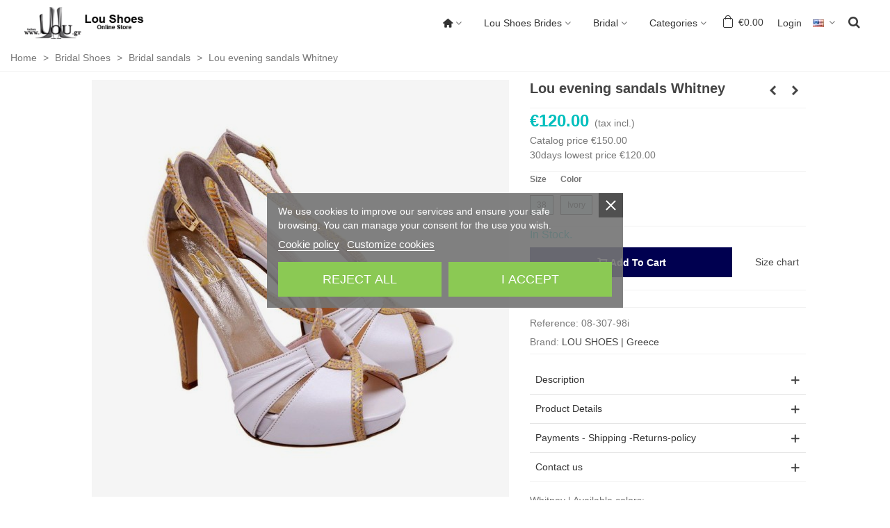

--- FILE ---
content_type: text/html; charset=utf-8
request_url: https://lou.gr/en/bridal-sandals/398-6276-lou-evening-sandals-whitney.html
body_size: 37686
content:
<!doctype html>
<html lang="en">

  <head>
	
	  
  <meta charset="utf-8">


  <meta http-equiv="x-ua-compatible" content="ie=edge">



  <title>Bridal sandals | Lou evening sandals Whitney |Lou Shoes</title>
  
      
    <script id='lgcookieslaw_script_gtm'>
        window.dataLayer = window.dataLayer || [];
        function gtag(){
            dataLayer.push(arguments);
        }

        gtag('consent', 'default', {
            'ad_storage': 'denied',
            'ad_user_data': 'denied',
            'ad_personalization': 'denied',
            'analytics_storage': 'denied',
            'personalization_storage': 'granted',
            'security_storage': 'granted'
        });
    </script>


  
  <meta name="description" content="Bridal sandals-Lou evening sandals Whitney--Lou Shoes">
  <meta name="keywords" content="bridal shoes,bridal sandals,bridal pumps,bridal peeptoe,wedding,wedding shoes,wedding sandals,wedding pumps,evening shoes,evening sandals,bride,handmade bridal shoes,custommade bridal shoes thessaloniki,greek designer,shoes designer,bridal shoes designer,">
        <link rel="canonical" href="https://lou.gr/en/bridal-sandals/398-lou-evening-sandals-whitney.html">
    
                      <link rel="alternate" href="https://lou.gr/en/bridal-sandals/398-lou-evening-sandals-whitney.html" hreflang="x-default">
                  <link rel="alternate" href="https://lou.gr/nyfika-pedila/398-lou-evening-sandals-whitney.html" hreflang="el-gr">
            
  

<!--st begin -->

    <meta name="viewport" content="width=device-width, maximum-scale=1, initial-scale=1.0" />

    <meta property="og:type" content="product">
  <meta property="og:url" content="https://lou.gr/en/bridal-sandals/398-6276-lou-evening-sandals-whitney.html">
  <meta property="og:title" content="Bridal sandals | Lou evening sandals Whitney |Lou Shoes">
  <meta property="og:site_name" content="Lou Shoes">
  <meta property="og:description" content="Bridal sandals-Lou evening sandals Whitney--Lou Shoes">
  <meta property="og:image" content="https://lou.gr/8204-product/lou-evening-sandals-whitney.jpg">
  <meta property="og:image:width" content="600">
  <meta property="og:image:height" content="600">
  <meta property="og:image:alt" content="Lou evening sandals Whitney">
    <meta property="product:pretax_price:amount" content="96.774194">
  <meta property="product:pretax_price:currency" content="EUR">
  <meta property="product:price:amount" content="120">
  <meta property="product:price:currency" content="EUR">
      <meta property="product:weight:value" content="0.700000">
  <meta property="product:weight:units" content="kg">
  
<!--st end -->

  <link rel="icon" type="image/vnd.microsoft.icon" href="https://lou.gr/img/favicon.ico?1523808435">
  <link rel="shortcut icon" type="image/x-icon" href="https://lou.gr/img/favicon.ico?1523808435">
  <!--st begin -->
    <link rel="apple-touch-icon" sizes="180x180" href="/stupload/stthemeeditor/40f6b8f534943e4195bce9b894bb0747.png?1731125009" />
      <link rel="icon" type="image/png" sizes="16x16" href="/stupload/stthemeeditor/1ced3a8f5c8a337eec2555273ff2c157.png?1731125009" />
      <link rel="icon" type="image/png" sizes="32x32" href="/stupload/stthemeeditor/2b4b3cd3a9e93ec9e6cefd41c79ad577.png?1731125009" />
        <link rel="mask-icon" href="/stupload/stthemeeditor/d27d195c44d2e4b194723e2675c704f4.svg?1731125009" color="#222222">
      <meta name="msapplication-config" content="https://lou.gr/stupload/stthemeeditor/1/browserconfig.xml?1731125009">
    
<!--st end -->

    <link rel="stylesheet" href="https://lou.gr/themes/panda/assets/cache/theme-894b7b5379.css" media="all">






    <script src="https://js.stripe.com/v3/" ></script>


  <script>
        var addtocart_animation = 0;
        var apple_pay_button_theme = "black";
        var apple_pay_button_type = "plain";
        var capture_method = "automatic";
        var cart_ajax = true;
        var click_on_header_cart = 1;
        var codwfeeplus_codproductid = "1577";
        var codwfeeplus_codproductreference = "COD";
        var codwfeeplus_is17 = true;
        var express_checkout = "0";
        var go_to_shopping_cart = 0;
        var google_pay_button_theme = "black";
        var google_pay_button_type = "plain";
        var handle_order_action_url = "https:\/\/lou.gr\/en\/module\/stripe_official\/handleOrderAction";
        var hover_display_cp = 0;
        var pay_pal_button_theme = "black";
        var pay_pal_button_type = "paypal";
        var postcode = null;
        var prestashop = {"cart":{"products":[],"totals":{"total":{"type":"total","label":"Total","amount":0,"value":"\u20ac0.00"},"total_including_tax":{"type":"total","label":"Total (tax incl.)","amount":0,"value":"\u20ac0.00"},"total_excluding_tax":{"type":"total","label":"Total (tax excl.)","amount":0,"value":"\u20ac0.00"}},"subtotals":{"products":{"type":"products","label":"Subtotal","amount":0,"value":"\u20ac0.00"},"discounts":null,"shipping":{"type":"shipping","label":"Shipping","amount":0,"value":""},"tax":null},"products_count":0,"summary_string":"0 items","vouchers":{"allowed":0,"added":[]},"discounts":[],"minimalPurchase":0,"minimalPurchaseRequired":""},"currency":{"id":2,"name":"Euro","iso_code":"EUR","iso_code_num":"978","sign":"\u20ac"},"customer":{"lastname":null,"firstname":null,"email":null,"birthday":null,"newsletter":null,"newsletter_date_add":null,"optin":null,"website":null,"company":null,"siret":null,"ape":null,"is_logged":false,"gender":{"type":null,"name":null},"addresses":[]},"country":{"id_zone":"2","id_currency":"0","call_prefix":"1","iso_code":"US","active":"1","contains_states":"1","need_identification_number":"0","need_zip_code":"1","zip_code_format":"NNNNN","display_tax_label":"1","name":{"1":"United States","2":"\u0397\u03bd\u03c9\u03bc\u03ad\u03bd\u03b5\u03c2 \u03a0\u03bf\u03bb\u03b9\u03c4\u03b5\u03af\u03b5\u03c2"},"id":21},"language":{"name":"English (English)","iso_code":"en","locale":"en-US","language_code":"en-us","active":"1","is_rtl":"0","date_format_lite":"Y-m-d","date_format_full":"Y-m-d H:i:s","id":1},"page":{"title":"","canonical":"https:\/\/lou.gr\/en\/bridal-sandals\/398-lou-evening-sandals-whitney.html","meta":{"title":"Bridal sandals | Lou evening sandals Whitney |Lou Shoes","description":"Bridal sandals-Lou evening sandals Whitney--Lou Shoes","keywords":"bridal shoes,bridal sandals,bridal pumps,bridal peeptoe,wedding,wedding shoes,wedding sandals,wedding pumps,evening shoes,evening sandals,bride,handmade bridal shoes,custommade bridal shoes thessaloniki,greek designer,shoes designer,bridal shoes designer,","robots":"index"},"page_name":"product","body_classes":{"lang-en":true,"lang-rtl":false,"country-US":true,"currency-EUR":true,"layout-full-width":true,"page-product":true,"tax-display-enabled":true,"page-customer-account":false,"product-id-398":true,"product-Lou evening sandals Whitney":true,"product-id-category-7":true,"product-id-manufacturer-1":true,"product-id-supplier-0":true,"product-available-for-order":true},"admin_notifications":[],"password-policy":{"feedbacks":{"0":"Very weak","1":"Weak","2":"Average","3":"Strong","4":"Very strong","Straight rows of keys are easy to guess":"Straight rows of keys are easy to guess","Short keyboard patterns are easy to guess":"Short keyboard patterns are easy to guess","Use a longer keyboard pattern with more turns":"Use a longer keyboard pattern with more turns","Repeats like \"aaa\" are easy to guess":"Repeats like \"aaa\" are easy to guess","Repeats like \"abcabcabc\" are only slightly harder to guess than \"abc\"":"Repeats like \"abcabcabc\" are only slightly harder to guess than \"abc\"","Sequences like abc or 6543 are easy to guess":"Sequences like \"abc\" or \"6543\" are easy to guess.","Recent years are easy to guess":"Recent years are easy to guess","Dates are often easy to guess":"Dates are often easy to guess","This is a top-10 common password":"This is a top-10 common password","This is a top-100 common password":"This is a top-100 common password","This is a very common password":"This is a very common password","This is similar to a commonly used password":"This is similar to a commonly used password","A word by itself is easy to guess":"A word by itself is easy to guess","Names and surnames by themselves are easy to guess":"Names and surnames by themselves are easy to guess","Common names and surnames are easy to guess":"Common names and surnames are easy to guess","Use a few words, avoid common phrases":"Use a few words, avoid common phrases","No need for symbols, digits, or uppercase letters":"No need for symbols, digits, or uppercase letters","Avoid repeated words and characters":"Avoid repeated words and characters","Avoid sequences":"Avoid sequences","Avoid recent years":"Avoid recent years","Avoid years that are associated with you":"Avoid years that are associated with you","Avoid dates and years that are associated with you":"Avoid dates and years that are associated with you","Capitalization doesn't help very much":"Capitalization doesn't help very much","All-uppercase is almost as easy to guess as all-lowercase":"All-uppercase is almost as easy to guess as all-lowercase","Reversed words aren't much harder to guess":"Reversed words aren't much harder to guess","Predictable substitutions like '@' instead of 'a' don't help very much":"Predictable substitutions like \"@\" instead of \"a\" don't help very much.","Add another word or two. Uncommon words are better.":"Add another word or two. Uncommon words are better."}}},"shop":{"name":"Lou Shoes","logo":"https:\/\/lou.gr\/img\/lou-shoes-logo-1510265730.jpg","stores_icon":"https:\/\/lou.gr\/img\/logo_stores.png","favicon":"https:\/\/lou.gr\/img\/favicon.ico"},"core_js_public_path":"\/themes\/","urls":{"base_url":"https:\/\/lou.gr\/","current_url":"https:\/\/lou.gr\/en\/bridal-sandals\/398-6276-lou-evening-sandals-whitney.html","shop_domain_url":"https:\/\/lou.gr","img_ps_url":"https:\/\/lou.gr\/img\/","img_cat_url":"https:\/\/lou.gr\/img\/c\/","img_lang_url":"https:\/\/lou.gr\/img\/l\/","img_prod_url":"https:\/\/lou.gr\/img\/p\/","img_manu_url":"https:\/\/lou.gr\/img\/m\/","img_sup_url":"https:\/\/lou.gr\/img\/su\/","img_ship_url":"https:\/\/lou.gr\/img\/s\/","img_store_url":"https:\/\/lou.gr\/img\/st\/","img_col_url":"https:\/\/lou.gr\/img\/co\/","img_url":"https:\/\/lou.gr\/themes\/panda\/assets\/img\/","css_url":"https:\/\/lou.gr\/themes\/panda\/assets\/css\/","js_url":"https:\/\/lou.gr\/themes\/panda\/assets\/js\/","pic_url":"https:\/\/lou.gr\/upload\/","theme_assets":"https:\/\/lou.gr\/themes\/panda\/assets\/","theme_dir":"https:\/\/lou.gr\/themes\/panda\/","pages":{"address":"https:\/\/lou.gr\/en\/-address","addresses":"https:\/\/lou.gr\/en\/-addresses","authentication":"https:\/\/lou.gr\/en\/-login","manufacturer":"https:\/\/lou.gr\/en\/-brands","cart":"https:\/\/lou.gr\/en\/-cart","category":"https:\/\/lou.gr\/en\/index.php?controller=category","cms":"https:\/\/lou.gr\/en\/index.php?controller=cms","contact":"https:\/\/lou.gr\/en\/-contact","discount":"https:\/\/lou.gr\/en\/-discount","guest_tracking":"https:\/\/lou.gr\/en\/-guest-tracking","history":"https:\/\/lou.gr\/en\/-order-history","identity":"https:\/\/lou.gr\/en\/-identity","index":"https:\/\/lou.gr\/en\/","my_account":"https:\/\/lou.gr\/en\/-my-account","order_confirmation":"https:\/\/lou.gr\/en\/-order-confirmation","order_detail":"https:\/\/lou.gr\/en\/index.php?controller=order-detail","order_follow":"https:\/\/lou.gr\/en\/-order-follow","order":"https:\/\/lou.gr\/en\/-order","order_return":"https:\/\/lou.gr\/en\/index.php?controller=order-return","order_slip":"https:\/\/lou.gr\/en\/-order-slip","pagenotfound":"https:\/\/lou.gr\/en\/-pagenotfound","password":"https:\/\/lou.gr\/en\/-password-recovery","pdf_invoice":"https:\/\/lou.gr\/en\/index.php?controller=pdf-invoice","pdf_order_return":"https:\/\/lou.gr\/en\/index.php?controller=pdf-order-return","pdf_order_slip":"https:\/\/lou.gr\/en\/index.php?controller=pdf-order-slip","prices_drop":"https:\/\/lou.gr\/en\/index.php?controller=prices-drop","product":"https:\/\/lou.gr\/en\/index.php?controller=product","registration":"https:\/\/lou.gr\/en\/index.php?controller=registration","search":"https:\/\/lou.gr\/en\/-search","sitemap":"https:\/\/lou.gr\/en\/-sitemap","stores":"https:\/\/lou.gr\/en\/-stores","supplier":"https:\/\/lou.gr\/en\/-suppliers","new_products":"https:\/\/lou.gr\/en\/-new","brands":"https:\/\/lou.gr\/en\/-brands","register":"https:\/\/lou.gr\/en\/index.php?controller=registration","order_login":"https:\/\/lou.gr\/en\/-order?login=1"},"alternative_langs":{"en-us":"https:\/\/lou.gr\/en\/bridal-sandals\/398-lou-evening-sandals-whitney.html","el-gr":"https:\/\/lou.gr\/nyfika-pedila\/398-lou-evening-sandals-whitney.html"},"actions":{"logout":"https:\/\/lou.gr\/en\/?mylogout="},"no_picture_image":{"bySize":{"cart_default":{"url":"https:\/\/lou.gr\/img\/p\/en-default-cart_default.jpg","width":70,"height":70},"small_default":{"url":"https:\/\/lou.gr\/img\/p\/en-default-small_default.jpg","width":105,"height":105},"cart_default_2x":{"url":"https:\/\/lou.gr\/img\/p\/en-default-cart_default_2x.jpg","width":140,"height":140},"small_default_2x":{"url":"https:\/\/lou.gr\/img\/p\/en-default-small_default_2x.jpg","width":210,"height":210},"home_default":{"url":"https:\/\/lou.gr\/img\/p\/en-default-home_default.jpg","width":320,"height":320},"medium_default":{"url":"https:\/\/lou.gr\/img\/p\/en-default-medium_default.jpg","width":370,"height":370},"page":{"url":"https:\/\/lou.gr\/img\/p\/en-default-page.jpg","width":414,"height":552},"product":{"url":"https:\/\/lou.gr\/img\/p\/en-default-product.jpg","width":600,"height":600},"home_default_2x":{"url":"https:\/\/lou.gr\/img\/p\/en-default-home_default_2x.jpg","width":640,"height":640},"medium_default_2x":{"url":"https:\/\/lou.gr\/img\/p\/en-default-medium_default_2x.jpg","width":740,"height":740},"insta":{"url":"https:\/\/lou.gr\/img\/p\/en-default-insta.jpg","width":800,"height":800},"large_default":{"url":"https:\/\/lou.gr\/img\/p\/en-default-large_default.jpg","width":800,"height":800},"page_2x":{"url":"https:\/\/lou.gr\/img\/p\/en-default-page_2x.jpg","width":828,"height":1104},"large_default_2x":{"url":"https:\/\/lou.gr\/img\/p\/en-default-large_default_2x.jpg","width":1200,"height":1200},"superlarge_default":{"url":"https:\/\/lou.gr\/img\/p\/en-default-superlarge_default.jpg","width":1200,"height":1200},"superlarge_default_2x":{"url":"https:\/\/lou.gr\/img\/p\/en-default-superlarge_default_2x.jpg","width":1372,"height":1372}},"small":{"url":"https:\/\/lou.gr\/img\/p\/en-default-cart_default.jpg","width":70,"height":70},"medium":{"url":"https:\/\/lou.gr\/img\/p\/en-default-home_default_2x.jpg","width":640,"height":640},"large":{"url":"https:\/\/lou.gr\/img\/p\/en-default-superlarge_default_2x.jpg","width":1372,"height":1372},"legend":""}},"configuration":{"display_taxes_label":true,"display_prices_tax_incl":true,"is_catalog":false,"show_prices":true,"opt_in":{"partner":false},"quantity_discount":{"type":"discount","label":"Unit discount"},"voucher_enabled":0,"return_enabled":1},"field_required":[],"breadcrumb":{"links":[{"title":"Home","url":"https:\/\/lou.gr\/en\/"},{"title":"Bridal Shoes","url":"https:\/\/lou.gr\/en\/bridal-shoes\/"},{"title":"Bridal sandals","url":"https:\/\/lou.gr\/en\/bridal-shoes\/bridal-sandals\/"},{"title":"Lou evening sandals Whitney","url":"https:\/\/lou.gr\/en\/bridal-sandals\/398-6276-lou-evening-sandals-whitney.html"}],"count":4},"link":{"protocol_link":"https:\/\/","protocol_content":"https:\/\/"},"time":1769127945,"static_token":"f7f36028058b3192c4ed79fa5f7eae68","token":"f987fe1d7ef1eaef6f5225246f5bc0d2","debug":false};
        var quick_search_as = true;
        var quick_search_as_min = 2;
        var quick_search_as_size = 6;
        var save_payment_method = "0";
        var st_cart_page_url = "\/\/lou.gr\/en\/-cart?action=show";
        var st_maximum_already_message = "You already have the maximum quantity available for this product.";
        var st_refresh_url = "\/\/lou.gr\/en\/module\/stshoppingcart\/ajax";
        var stripe_address = {"id":null,"id_shop_list":[],"force_id":false,"id_customer":null,"id_manufacturer":null,"id_supplier":null,"id_warehouse":null,"id_country":null,"id_state":null,"country":null,"alias":null,"company":null,"lastname":null,"firstname":null,"address1":null,"address2":null,"postcode":null,"city":null,"other":null,"phone":null,"phone_mobile":null,"vat_number":null,"dni":null,"date_add":null,"date_upd":null,"deleted":false};
        var stripe_address_country_code = false;
        var stripe_amount = 0;
        var stripe_calculate_shipping = "https:\/\/lou.gr\/en\/module\/stripe_official\/calculateShipping";
        var stripe_create_elements = "https:\/\/lou.gr\/en\/module\/stripe_official\/createElements";
        var stripe_create_express_checkout = "https:\/\/lou.gr\/en\/module\/stripe_official\/createExpressCheckout";
        var stripe_create_intent = "https:\/\/lou.gr\/en\/module\/stripe_official\/createIntent";
        var stripe_css = "{\"base\": {\"iconColor\": \"#666ee8\",\"color\": \"#31325f\",\"fontWeight\": 400,\"fontFamily\": \"-apple-system, BlinkMacSystemFont, Segoe UI, Roboto, Oxygen-Sans, Ubuntu, Cantarell, Helvetica Neue, sans-serif\",\"fontSmoothing\": \"antialiased\",\"fontSize\": \"15px\",\"::placeholder\": { \"color\": \"#aab7c4\" },\":-webkit-autofill\": { \"color\": \"#666ee8\" }}}";
        var stripe_currency = "eur";
        var stripe_email = null;
        var stripe_express_amount = 12000;
        var stripe_express_cart_id = null;
        var stripe_express_currency_iso = "eur";
        var stripe_express_customer_model = {"email":null,"name":" ","id":null,"address":{"city":null,"countryIso":null,"street":null,"zipCode":null,"state":null}};
        var stripe_express_phone = null;
        var stripe_express_product_id = 398;
        var stripe_express_return_url = "https:\/\/lou.gr\/en\/module\/stripe_official\/orderConfirmationReturn?";
        var stripe_fullname = " ";
        var stripe_layout = "radio";
        var stripe_locale = "en";
        var stripe_locations = [""];
        var stripe_merchant_country_code = "GR";
        var stripe_message = {"processing":"Processing\u2026","accept_cgv":"Please accept the CGV","redirecting":"Redirecting\u2026"};
        var stripe_module_dir = "\/modules\/stripe_official";
        var stripe_order_confirm = "https:\/\/lou.gr\/en\/module\/stripe_official\/orderConfirmationReturn";
        var stripe_order_flow = "1";
        var stripe_payment_elements_enabled = "0";
        var stripe_pk = "pk_live_51JueTvIRG4raKZAFGMnGJtqPkkcmvH8Vhn07IV05LX4ZsAmv2kZagTaKaRrvm4uFnkuS5paMi0HjV8T9BOzUSa6J00QflI1ubR";
        var stripe_position = "top";
        var stripe_ps_version = "1.7";
        var stripe_theme = "stripe";
        var sttheme = {"cookie_domain":"lou.gr","cookie_path":"\/","drop_down":0,"magnificpopup_tprev":"Previous","magnificpopup_tnext":"Next","magnificpopup_tcounter":"%curr% of %total%","theme_version":"2.8.8","ps_version":"8.2.1","is_rtl":0,"is_mobile_device":false,"gallery_image_type":"product","thumb_image_type":"cart_default","responsive_max":3,"fullwidth":1,"responsive":"1","product_view_swither":"0","infinite_scroll":"1","cate_pro_lazy":"1","sticky_column":"0","filter_position":"2","sticky_option":2,"product_thumbnails":"8","pro_thumnbs_per_fw":1,"pro_thumnbs_per_xxl":1,"pro_thumnbs_per_xl":1,"pro_thumnbs_per_lg":1,"pro_thumnbs_per_md":1,"pro_thumnbs_per_sm":1,"pro_thumnbs_per_xs":1,"pro_thumnbs_per_odd_fw":0,"pro_thumnbs_per_odd_xxl":0,"pro_thumnbs_per_odd_xl":0,"pro_thumnbs_per_odd_lg":0,"pro_thumnbs_per_odd_md":0,"pro_thumnbs_per_odd_sm":0,"pro_thumnbs_per_odd_xs":0,"pro_kk_per_fw":"1","pro_kk_per_xxl":"1","pro_kk_per_xl":"1","pro_kk_per_lg":"1","pro_kk_per_md":"1","pro_kk_per_sm":"1","pro_kk_per_xs":"1","categories_per_fw":"3","categories_per_xxl":"3","categories_per_xl":"3","categories_per_lg":"3","categories_per_md":"3","categories_per_sm":"3","categories_per_xs":"3","enable_zoom":0,"enable_thickbox":2,"retina":"1","sticky_mobile_header":"3","sticky_mobile_header_height":"0","use_mobile_header":"0","pro_image_column_md":"7","submemus_animation":2,"submemus_action":0,"pro_quantity_input":"2","popup_vertical_fit":"1","pro_tm_slider":"0","pro_tm_slider_cate":"0","buy_now":"0","lazyload_main_gallery":"1","product_views":"0"};
        var use_new_ps_translation = true;
      </script>

<!--st end -->

  <style>
    .product-variants .control-label {
    margin-bottom: 14px;
    display: block;
    font-weight: bold;
}
a.st_paa_pro {
    display: flex;
}
.st_paa_pro span {
    margin: 18px;
}
.st_paa_ul li {
    float: left;
    margin-right: 8px;
    margin-bottom: 30px;
}
</style>
<style>#st_header .search_widget_block{width:280px;}</style>
<style>.product-variants .control-label {
    margin-bottom: 14px;
    display: block;
    font-weight: bold;
}
a.st_paa_pro {
    display: flex;
}
.st_paa_pro span {
    margin: 18px;
}
.st_paa_ul li {
    float: left;
    margin-right: 8px;
    margin-bottom: 30px;
}</style>
<script type="text/javascript">
    var FSAU = FSAU || { };
    FSAU.product_urls = {"#\/21-size-38\/31-color-ivory":[{"group":"2","value":"21"},{"group":"3","value":"31"}]};
</script><style>#swiper_container_out_2{margin-top:-60px;}#swiper_container_out_9{margin-top:40px;}#swiper_container_out_9{margin-bottom:15px;}</style>
<style>.st_sticker_4{background:rgba(153,153,153,0.45);}.st_sticker_4{border-color:#303030;}.st_sticker_4{border-width:3px;}.st_sticker_4{font-size:20px;}.st_sticker_4{font-weight:normal;}.st_sticker_4{left:0px;right:0px;margin-left: auto;margin-right:auto;}.st_sticker_4{top:50%;margin-top:0px;}.st_sticker_1{border-color:#cecece;}.st_sticker_1{border-width:2px;}.st_sticker_1{font-weight:normal;}.st_sticker_1{left:0px;}.st_sticker_1{top:0px;}.st_sticker_5{border-color:#999999;}.st_sticker_5{border-width:2px;}.st_sticker_5{font-weight:normal;}.st_sticker_5{left:50%;margin-left:0px;}.st_sticker_5{top:0px;}.st_sticker_2{border-width:0px;}.st_sticker_2{font-weight:normal;}.st_sticker_6{border-width:2px;}.st_sticker_6{font-weight:normal;}.st_sticker_6{left:50%;margin-left:0px;}.st_sticker_6{top:50%;margin-top:0px;}</style>
<!--stadvcache:stthemeeditor:displayHeader[]--><!--stadvcache:stthemeeditor:displayHeader--><style>#easycontent_3 .title_block_inner{color:#000000;}#easycontent_3 .style_content, #easycontent_3 .style_content a{color:#000000;} #easycontent_3 .icon_line:after, #easycontent_3 .icon_line:before{background-color:#000000;} #easycontent_3 .line{border-color:#000000;}#steasy_column_11{padding-top: 0px;}#steasy_column_11{padding-bottom: 0px;}#steasy_column_12 .stsocial_list a .social_header{color: #000000;}#steasy_column_5{padding-top: 0px;}#steasy_column_5{padding-bottom: 0px;}#steasy_column_6{padding-top: 0px;}#steasy_column_6{padding-bottom: 0px;}#steasy_element_7 .easy_icon_with_text_4_1 .easy_icon{color: #80ff80;}#steasy_element_7 .easy_icon_with_text_4_1 .easy_icon{background-color: #000000;}#steasy_element_7 .easy_icon_with_text_4_1:hover .easy_icon{background-color: #000000;}#steasy_element_7 .easy_icon_with_text_4_1 .easy_icon{font-size: 16px;}#steasy_element_7 .easy_icon_with_text_4_1 .easy_icon{width: 20px;height: 20px;line-height: 20px;}#steasy_element_8 .easy_icon_with_text_4_1 .easy_icon{color: #80ff80;}#steasy_element_8 .easy_icon_with_text_4_1 .easy_icon{background-color: #000000;}#steasy_element_8 .easy_icon_with_text_4_1:hover .easy_icon{background-color: #000000;}#steasy_element_8 .easy_icon_with_text_4_1 .easy_icon{font-size: 16px;}#steasy_element_8 .easy_icon_with_text_4_1 .easy_icon{width: 20px;height: 20px;line-height: 20px;}#steasy_element_9 .easy_icon_with_text_4_1 .easy_icon{color: #80ff80;}#steasy_element_9 .easy_icon_with_text_4_1 .easy_icon{background-color: #000000;}#steasy_element_9 .easy_icon_with_text_4_1:hover .easy_icon{background-color: #000000;}#steasy_element_9 .easy_icon_with_text_4_1 .easy_icon{font-size: 16px;}#steasy_element_9 .easy_icon_with_text_4_1 .easy_icon{width: 20px;height: 20px;line-height: 20px;}#steasy_element_32 .easy_icon_with_text_4_1 .easy_icon{color: #80ff80;}#steasy_element_32 .easy_icon_with_text_4_1 .easy_icon{background-color: #000000;}#steasy_element_32 .easy_icon_with_text_4_1:hover .easy_icon{background-color: #000000;}#steasy_element_32 .easy_icon_with_text_4_1 .easy_icon{font-size: 16px;}#steasy_element_32 .easy_icon_with_text_4_1 .easy_icon{width: 20px;height: 20px;line-height: 20px;}#steasy_column_13{padding-top: 0px;}#steasy_column_13{padding-bottom: 0px;}#steasy_column_14{padding-top: 0px;}#steasy_column_14{padding-bottom: 0px;}#steasy_column_64{padding-top: 0px;}#steasy_column_64{padding-bottom: 0px;}#steasy_column_33{padding-top: 0px;}#steasy_column_33{padding-bottom: 0px;}#easycontent_77 .title_block,#easycontent_77 .title_block_inner{border-bottom-width:0px;}#easycontent_77 .title_block_inner{margin-bottom:0px;}#steasy_column_35{padding-top: 0px;}#steasy_column_35{padding-bottom: 0px;}#easycontent_78 {padding-top:5px;}#easycontent_78 {padding-bottom:5px;}#easycontent_81 {padding-top:350px;}#easycontent_81 {padding-bottom:150px;}#steasy_column_40{padding-top: 0px;}#steasy_column_40{padding-bottom: 0px;}</style>
<!--stadvcache:stblogeditor:displayHeader[]--><style>.block_blog .s_title_block{font-size: 16px;}.products_sldier_swiper .block_blog .pro_outer_box:hover .pro_second_box,.product_list.grid .block_blog .pro_outer_box:hover .pro_second_box{ background-color: #ffffff; }</style>
<!--stadvcache:stblogeditor:displayHeader--><style>.st_banner_block_1 .st_image_layered_description, a.st_banner_block_1 , .st_banner_block_1 .st_image_layered_description a{color:#ffffff;} .st_banner_block_1 .separater{border-color:#ffffff;}.st_banner_block_2 .st_image_layered_description, a.st_banner_block_2 , .st_banner_block_2 .st_image_layered_description a{color:#ffffff;} .st_banner_block_2 .separater{border-color:#ffffff;}.st_banner_block_3 .st_image_layered_description, a.st_banner_block_3 , .st_banner_block_3 .st_image_layered_description a{color:#ffffff;} .st_banner_block_3 .separater{border-color:#ffffff;}.st_banner_block_4 .st_image_layered_description, a.st_banner_block_4 , .st_banner_block_4 .st_image_layered_description a{color:#ffffff;} .st_banner_block_4 .separater{border-color:#ffffff;}#st_banner_18{padding-top:0px;}#st_banner_18{padding-bottom:0px;}</style>
<style>
#st_ma_19 .cate_label,#st_mo_ma_19 .cate_label{color:#ffffff;}#st_ma_19 .cate_label,#st_mo_ma_19 .cate_label{background-color:#ff0000;}#st_ma_51 .cate_label,#st_mo_ma_51 .cate_label{color:#ffffff;}#st_ma_51 .cate_label,#st_mo_ma_51 .cate_label{background-color:#ff0000;}
</style>
<style>#side_custom_sidebar_6{right: 0; left: auto; border-left-width: 4px;border-right-width: 0;}.is_rtl #side_custom_sidebar_6{left: 0; right: auto;border-left-width:0;border-right-width: 4px;}#side_search{right: 0; left: auto; border-left-width: 4px;border-right-width: 0;}.is_rtl #side_search{left: 0; right: auto;border-left-width:0;border-right-width: 4px;}#side_mobile_nav{right: auto; left: 0; border-left-width: 0;border-right-width: 4px;}.is_rtl #side_mobile_nav{left: auto; right: 0;border-left-width:4px;border-right-width: 0;}#side_products_cart{right: 0; left: auto; border-left-width: 4px;border-right-width: 0;}.is_rtl #side_products_cart{left: 0; right: auto;border-left-width:0;border-right-width: 4px;}#rightbar{-webkit-flex-grow: 2; -moz-flex-grow: 2; flex-grow: 2; -ms-flex-positive: 2;}#leftbar{-webkit-flex-grow: 0; -moz-flex-grow: 0; flex-grow: 0; -ms-flex-positive: 0;}#rightbar{top:auto; bottom:10%;}#leftbar{top:auto; bottom:0%;}</style>
<style>.product-variants .control-label {
    margin-bottom: 14px;
    display: block;
    font-weight: bold;
}
a.st_paa_pro {
    display: flex;
}
.st_paa_pro span {
    margin: 18px;
}
.st_paa_ul li {
    float: left;
    margin-right: 8px;
    margin-bottom: 30px;
}</style>
<style>#category_blogs_container_7.products_container .title_block_inner{color:#ff7cea;}</style>
<script async src="https://ibanke-commerce.nbg.gr/static/checkout/checkout.min.js?_=1769127945"
        data-error="errorCallback"
        data-complete="completeCallback"
        data-cancel="cancelCallback">
</script>
<script>
    function completeCallback(resultIndicator, sessionVersion) {
        window.location.href = 'https://lou.gr/en/module/mastercard/hostedcheckout' + '?order_id=' + '&result=' + resultIndicator + '&sessionVersion=' + sessionVersion;
    }

    function errorCallback(error) {
        $('#payment-confirmation button').prop('disabled', false);
        console.error(JSON.stringify(error));
    }

    function cancelCallback() {
        window.location.href = 'https://lou.gr/en/module/mastercard/hostedcheckout?cancel=1';
    }
</script>

	
  </head>
  <body id="product" class="product lang-en country-us currency-eur layout-full-width page-product tax-display-enabled product-id-398 product-lou-evening-sandals-whitney product-id-category-7 product-id-manufacturer-1 product-id-supplier-0 product-available-for-order   lang_en  dropdown_menu_event_0 
   desktop_device  slide_lr_column        is_logged_0 	 hide-left-column hide-right-column 
  ">	
      
    
	<div id="st-container" class="st-container st-effect-0">
	  <div class="st-pusher">
		<div class="st-content"><!-- this is the wrapper for the content -->
		  <div class="st-content-inner">
	<!-- off-canvas-end -->

	<main id="body_wrapper">
	  <div id="page_wrapper" class="" 
 itemscope itemtype="https://schema.org/Product" >
	  
			  
	  <div class="header-container  transparent-header   header_sticky_option_2">
	  <header id="st_header" class="animated fast">
		
		  
    

        

  <section id="mobile_bar" class="animated fast">
    <div class="container">
      <div id="mobile_bar_top" class="flex_container">
                  <div id="mobile_bar_left">
            <div class="flex_container">
              
            	                            <a class="mobile_logo" href="https://lou.gr/" title="Lou Shoes">
              <img class="logo" src="https://lou.gr/img/lou-shoes-logo-1510265730.jpg"  alt="Lou Shoes" width="179" height="46"/>
            </a>
        
              	                <!--stadvcache:stsidebar:displayMobileBarLeft[]--><!--stadvcache:stsidebar:displayMobileBarLeft-->
              
            </div>
          </div>
          <div id="mobile_bar_center" class="flex_child">
            <div class="flex_container ">              
            	              <!--stadvcache:stsidebar:displayMobileBarCenter[]-->	<!-- MODULE st stsidebar -->
	<a id="rightbar_5" rel="nofollow" title="Cart"  href="javascript:;" class="mobile_bar_tri  cart_mobile_bar_tri mobile_bar_item shopping_cart_style_1" data-name="side_products_cart" data-direction="open_bar_right">
		<div class="ajax_cart_bag">
									<span class="ajax_cart_bg_handle"></span>
			<i class="fto-glyph fs_xl"></i>
		</div>
		<span class="mobile_bar_tri_text">Cart</span>
	</a>
<!-- /MODULE st stsidebar -->
<!--stadvcache:stsidebar:displayMobileBarCenter-->
              
            </div>
          </div>
          <div id="mobile_bar_right">
            <div class="flex_container"><!--stadvcache:stsidebar:displayMobileBar[]-->	<!-- MODULE st stsidebar -->
	<a id="rightbar_1"  href="javascript:;" class="mobile_bar_tri  customer_mobile_bar_tri mobile_bar_item" data-name="side_mobile_nav" data-direction="open_bar_left" rel="nofollow" title="MENU">
	    <i class="fto-th-list-3 fs_xl"></i>
	    <span class="mobile_bar_tri_text">MENU</span>
	</a>
<!-- /MODULE st stsidebar -->
<!--stadvcache:stsidebar:displayMobileBar--></div>
          </div>
      </div>
      <div id="mobile_bar_bottom" class="flex_container">
        <!--stadvcache:stsidebar:displayMobileBarBottom[]--><!--stadvcache:stsidebar:displayMobileBarBottom-->
      </div>
    </div>
  </section>


    <div id="header_primary" class="">
    <div class="wide_container_box ">
      <div id="header_primary_container" class="container-fluid">
        <div id="header_primary_row" class="flex_container  logo_left ">
                                  <div id="header_left" class="">
            <div class="flex_container header_box  flex_left ">
                                        <div class="logo_box">
          <div class="slogan_horizon">
            <a class="shop_logo" href="https://lou.gr/" title="Lou Shoes">
                <img class="logo" src="https://lou.gr/img/lou-shoes-logo-1510265730.jpg"  alt="Lou Shoes" width="179" height="46"/>
            </a>
                      </div>
                  </div>
        
                                        </div>
          </div>
            <div id="header_center" class="">
              <div class="flex_container header_box  flex_center ">
                                          </div>
            </div>
          <div id="header_right" class="">
            <div id="header_right_top" class="flex_container header_box  flex_center ">
                
            </div>
                <div id="header_right_bottom" class="flex_container header_box  flex_center ">
                                    	<!-- MODULE st stmegamenu -->
<div class="st_mega_menu_container animated fast">
	<div id="st_mega_menu_header_container">
	<nav id="st_mega_menu_wrap" class="">
		<ul class="st_mega_menu clearfix mu_level_0">
								<li id="st_menu_48" class="ml_level_0 m_alignment_1">
			<a id="st_ma_48" href="https://lou.gr/" class="ma_level_0 is_parent ma_icon" title=""><i class="fto-home"></i></a>
								<div class="stmenu_sub style_wide col-md-2">
		<div class="row m_column_row">
																			<div id="st_menu_column_18" class="col-md-12">
																				<div id="st_menu_block_55">
							<ul class="mu_level_1">
								<li class="ml_level_1">
									<a id="st_ma_55" href="https://lou.gr/en/blog" title="Blog"  class="ma_level_1 ma_item ">Blog</a>
																	</li>
							</ul>	
						</div>
																									<div id="st_menu_block_50">
							<ul class="mu_level_1">
								<li class="ml_level_1">
									<a id="st_ma_50" href="https://lou.gr/en/-stores" title="Our stores"  class="ma_level_1 ma_item ">Stores</a>
																	</li>
							</ul>	
						</div>
																									<div id="st_menu_block_51">
							<ul class="mu_level_1">
								<li class="ml_level_1">
									<a id="st_ma_51" href="https://lou.gr/en/-contact" title="Contact us"  class="ma_level_1 ma_item ">Contact</a>
																	</li>
							</ul>	
						</div>
																									<div id="st_menu_block_52">
							<ul class="mu_level_1">
								<li class="ml_level_1">
									<a id="st_ma_52" href="https://lou.gr/en/-customer-help" title="About shopping cart"  class="ma_level_1 ma_item ">Help</a>
																	</li>
							</ul>	
						</div>
												</div>
							</div>
	</div>
						</li>
									<li id="st_menu_36" class="ml_level_0 m_alignment_1">
			<a id="st_ma_36" href="https://lou.gr/en/blog/4-lou-shoes-brides" class="ma_level_0 is_parent" title="REAL BRIDE REVIEWS | LOU SHOES BRIDES" target="_blank">Lou Shoes Brides</a>
								<div class="stmenu_sub style_wide col-md-2">
		<div class="row m_column_row">
																			<div id="st_menu_column_14" class="col-md-12">
																				<div id="st_menu_block_54">
							<ul class="mu_level_1">
								<li class="ml_level_1">
									<a id="st_ma_54" href="https://lou.gr/en/blog/4-lou-shoes-brides" title="REAL BRIDE REVIEWS | LOU SHOES BRIDES" target="_blank"  class="ma_level_1 ma_item ">Lou Shoes Brides</a>
																	</li>
							</ul>	
						</div>
												</div>
							</div>
	</div>
						</li>
									<li id="st_menu_32" class="ml_level_0 m_alignment_1">
			<a id="st_ma_32" href="https://lou.gr/en/bridal-shoes/" class="ma_level_0 is_parent" title="Bridal Shoes">Bridal</a>
								<div class="stmenu_sub style_wide col-md-2">
		<div class="row m_column_row">
																			<div id="st_menu_column_12" class="col-md-12">
																											<div id="st_menu_block_33">
							<div class="row">
															<div class="col-md-12">
																		<ul class="mu_level_1">
										<li class="ml_level_1">
											<a href="https://lou.gr/en/bridal-shoes/bridal-pumps/" title="Bridal pumps"  class="ma_level_1 ma_item">Bridal pumps</a>
																					</li>
									</ul>	
								</div>
																</div><div class="row">
																							<div class="col-md-12">
																		<ul class="mu_level_1">
										<li class="ml_level_1">
											<a href="https://lou.gr/en/bridal-shoes/bridal-sandals/" title="Bridal sandals"  class="ma_level_1 ma_item">Bridal sandals</a>
																					</li>
									</ul>	
								</div>
																</div><div class="row">
																							<div class="col-md-12">
																		<ul class="mu_level_1">
										<li class="ml_level_1">
											<a href="https://lou.gr/en/bridal-shoes/bridal-peeptoe/" title="Bridal peeptoe"  class="ma_level_1 ma_item">Bridal peeptoe</a>
																					</li>
									</ul>	
								</div>
																						</div>
							</div>
																		</div>
																									</div><div class="row m_column_row">
						<div id="st_menu_column_13" class="col-md-12">
																				<div id="st_menu_block_61">
							<ul class="mu_level_1">
								<li class="ml_level_1">
									<a id="st_ma_61" href="https://lou.gr/en/evening-bags/" title="Evening bags"  class="ma_level_1 ma_item ">Evening bags</a>
																	</li>
							</ul>	
						</div>
												</div>
																									</div><div class="row m_column_row">
						<div id="st_menu_column_20" class="col-md-12">
																				<div id="st_menu_block_66">
							<ul class="mu_level_1">
								<li class="ml_level_1">
									<a id="st_ma_66" href="https://lou.gr/en/men-groom/" title="Men Classic"  class="ma_level_1 ma_item ">Men Classic</a>
																	</li>
							</ul>	
						</div>
												</div>
							</div>
	</div>
						</li>
									<li id="st_menu_40" class="ml_level_0 m_alignment_1">
			<a id="st_ma_40" href="https://lou.gr/en/woman/" class="ma_level_0 is_parent" title="Women shoes">Categories</a>
								<div class="stmenu_sub style_wide col-md-2">
		<div class="row m_column_row">
																			<div id="st_menu_column_16" class="col-md-12">
																											<div id="st_menu_block_41">
							<div class="row">
															<div class="col-md-12">
																		<ul class="mu_level_1">
										<li class="ml_level_1">
											<a href="https://lou.gr/en/woman/booties/" title="Booties"  class="ma_level_1 ma_item">Booties</a>
																					</li>
									</ul>	
								</div>
																</div><div class="row">
																							<div class="col-md-12">
																		<ul class="mu_level_1">
										<li class="ml_level_1">
											<a href="https://lou.gr/en/woman/boots/" title="Boots"  class="ma_level_1 ma_item">Boots</a>
																					</li>
									</ul>	
								</div>
																</div><div class="row">
																							<div class="col-md-12">
																		<ul class="mu_level_1">
										<li class="ml_level_1">
											<a href="https://lou.gr/en/woman/ballerinas-loafers/" title="Ballerinas-Loafers"  class="ma_level_1 ma_item">Ballerinas-Loafers</a>
																					</li>
									</ul>	
								</div>
																</div><div class="row">
																							<div class="col-md-12">
																		<ul class="mu_level_1">
										<li class="ml_level_1">
											<a href="https://lou.gr/en/woman/pumps/" title="Pumps"  class="ma_level_1 ma_item">Pumps</a>
																					</li>
									</ul>	
								</div>
																</div><div class="row">
																							<div class="col-md-12">
																		<ul class="mu_level_1">
										<li class="ml_level_1">
											<a href="https://lou.gr/en/woman/evening-pumps/" title="Evening pumps"  class="ma_level_1 ma_item">Evening pumps</a>
																					</li>
									</ul>	
								</div>
																</div><div class="row">
																							<div class="col-md-12">
																		<ul class="mu_level_1">
										<li class="ml_level_1">
											<a href="https://lou.gr/en/woman/sandals/" title="Evening Sandals"  class="ma_level_1 ma_item">Evening Sandals</a>
																					</li>
									</ul>	
								</div>
																</div><div class="row">
																							<div class="col-md-12">
																		<ul class="mu_level_1">
										<li class="ml_level_1">
											<a href="https://lou.gr/en/woman/all-day-sandals/" title="All day sandals"  class="ma_level_1 ma_item">All day sandals</a>
																					</li>
									</ul>	
								</div>
																</div><div class="row">
																							<div class="col-md-12">
																		<ul class="mu_level_1">
										<li class="ml_level_1">
											<a href="https://lou.gr/en/woman/sneaker/" title="Sneaker"  class="ma_level_1 ma_item">Sneaker</a>
																					</li>
									</ul>	
								</div>
																</div><div class="row">
																							<div class="col-md-12">
																		<ul class="mu_level_1">
										<li class="ml_level_1">
											<a href="https://lou.gr/en/woman/espadrilles/" title="Espadrilles"  class="ma_level_1 ma_item">Espadrilles</a>
																					</li>
									</ul>	
								</div>
																</div><div class="row">
																							<div class="col-md-12">
																		<ul class="mu_level_1">
										<li class="ml_level_1">
											<a href="https://lou.gr/en/woman/flat-sandals/" title="Flat Sandals"  class="ma_level_1 ma_item">Flat Sandals</a>
																					</li>
									</ul>	
								</div>
																</div><div class="row">
																							<div class="col-md-12">
																		<ul class="mu_level_1">
										<li class="ml_level_1">
											<a href="https://lou.gr/en/woman/wedges/" title="Wedges"  class="ma_level_1 ma_item">Wedges</a>
																					</li>
									</ul>	
								</div>
																						</div>
							</div>
																		</div>
							</div>
	</div>
						</li>
			</ul>	</nav>
	</div>
</div>
<!-- /MODULE st stmegamenu -->
<!--stadvcache:stshoppingcart:displayHeaderBottom[]--><!-- MODULE st stshoppingcart -->
<div class="blockcart dropdown_wrap top_bar_item shopping_cart_style_1  clearfix" data-refresh-url="//lou.gr/en/module/stshoppingcart/ajax"><a href="//lou.gr/en/-cart?action=show" title="View my shopping cart" rel="nofollow" class="st_shopping_cart dropdown_tri header_item  rightbar_tri " data-name="side_products_cart" data-direction="open_bar_right"><div class="flex_container"><div class="ajax_cart_bag mar_r4"><span class="ajax_cart_bg_handle"></span></div><span class="ajax_cart_total mar_r4">€0.00</span></div></a></div><!-- /MODULE st stshoppingcart --><!--stadvcache:stshoppingcart:displayHeaderBottom--><!--stadvcache:stcustomersignin:displayHeaderBottom[]--><!-- MODULE st stcustomersignin -->
						<a class="login top_bar_item header_icon_btn_1" href="https://lou.gr/en/-my-account" rel="nofollow" title="Log in to your customer account"><span class="header_item"><span class="header_icon_btn_text header_v_align_m">Login</span></span></a>
		<!-- /MODULE st stcustomersignin --><!--stadvcache:stcustomersignin:displayHeaderBottom--><!-- MODULE st stlanguageselector -->
	<div id="languages-block-top-mod" class="languages-block top_bar_item dropdown_wrap"><div class="dropdown_tri  dropdown_tri_in  header_item" aria-haspopup="true" aria-expanded="false"><img src="https://lou.gr/img/l/1.jpg" alt="en" width="16" height="11" class="mar_r4" /><i class="fto-angle-down arrow_down arrow"></i><i class="fto-angle-up arrow_up arrow"></i></div>
				<div class="dropdown_list" aria-labelledby="Language selector">
			<ul class="dropdown_box dropdown_list_ul">
					        							        							<li>
						<a class="dropdown_list_item" href="https://lou.gr/nyfika-pedila/398-lou-evening-sandals-whitney.html" title="ελληνικά">
					    <img src="https://lou.gr/img/l/2.jpg" alt="el" width="16" height="11" class="mar_r4" />						</a>
					</li>
												</ul>
		</div>
			</div>
<!-- /MODULE st stlanguageselector --><!-- MODULE st stsearchbar -->
<div class="stsearchbar_link top_bar_item stsearchbar_builder header_icon_btn_2">
<a href="javascript:;" title="Search" rel="nofollow" class="header_item rightbar_tri" data-name="side_search" data-direction="open_bar_right">	<span class="header_icon_btn_icon header_v_align_m "><i class="fto-search-1 icon_btn fs_big"></i></span>    </a>
</div>
<!-- /MODULE st stsearchbar -->

                                </div>
          </div>
        </div>
      </div>
    </div>
  </div>
    <div class="nav_full_container "></div>


  <div id="easymenu_container" class="easymenu_bar"></div>
          		
	  </header>
	  </div>
	  
	  		<!-- MODULE st stpagebanner -->
<div id="page_banner_container_1" class="breadcrumb_wrapper " >
  <div class="container-fluid"><div class="row">
        <div class="col-12  text-1 ">
                                                    <nav data-depth="4" class="breadcrumb_nav">
            <ul itemscope itemtype="https://schema.org/BreadcrumbList">
                              <li itemprop="itemListElement" itemscope itemtype="https://schema.org/ListItem">
                  <a itemprop="item" href="https://lou.gr/en/" class="text_color" title="Home">                    <span itemprop="name">Home</span>
                  </a>                  <meta itemprop="position" content="1">
                </li>
                <li class="navigation-pipe">&gt;</li>                              <li itemprop="itemListElement" itemscope itemtype="https://schema.org/ListItem">
                  <a itemprop="item" href="https://lou.gr/en/bridal-shoes/" class="text_color" title="Bridal Shoes">                    <span itemprop="name">Bridal Shoes</span>
                  </a>                  <meta itemprop="position" content="2">
                </li>
                <li class="navigation-pipe">&gt;</li>                              <li itemprop="itemListElement" itemscope itemtype="https://schema.org/ListItem">
                  <a itemprop="item" href="https://lou.gr/en/bridal-shoes/bridal-sandals/" class="text_color" title="Bridal sandals">                    <span itemprop="name">Bridal sandals</span>
                  </a>                  <meta itemprop="position" content="3">
                </li>
                <li class="navigation-pipe">&gt;</li>                              <li itemprop="itemListElement" itemscope itemtype="https://schema.org/ListItem">
                                      <span itemprop="name">Lou evening sandals Whitney</span>
                                    <meta itemprop="position" content="4">
                </li>
                                          </ul>
          </nav>
                  </div>
  </div></div>
</div>
<!--/ MODULE st stpagebanner -->

		<div class="breadcrumb_spacing"></div>			  
	  
		<aside id="notifications">
  <div class="container">
    
    
    
      </div>
</aside>
	  

	  
		  <div class="full_width_top_container">    <!-- MODULE st swiper -->
        <!--/ MODULE st swiper -->
</div>
		  <div class="full_width_top2_container"></div>
		  <div class="wrapper_top_container"></div>
	  
        <section id="main" class="product-container js-product-container">
      <div class="product_first_section">
      <div class=" container-fluid ">
             <meta itemprop="url" content="https://lou.gr/en/bridal-sandals/398-6276-lou-evening-sandals-whitney.html">        <div class="row product_page_container product_page_layout_0">
      <div class="product_left_column col-lg-7 mb-2">
        
          <section class="product_left_content mb-2">
            
              
                                  
    <div class="images-container 
 pro_number_1
 pro_number_xxl_1
 pro_number_xl_1
 pro_number_lg_1
 pro_number_md_1
 pro_number_sm_1
 pro_number_xs_1
">
    <div class="kk_container">
    <a class="kk_close" href="javascript:;" title="Close">&times;</a>
    <div class="swiper-container pro_gallery_kk swiper-button-lr swiper-navigation-circle" >
        <div class="swiper-wrapper">
                                                                          <div class="swiper-slide">
                <div class="swiper-zoom-container">
                      <picture>
                                                                                                <img
                          class="pro_gallery_kk_item "
                          src="https://lou.gr/8204-superlarge_default/lou-evening-sandals-whitney.jpg"
                           srcset="https://lou.gr/8204-superlarge_default_2x/lou-evening-sandals-whitney.jpg 2x"                           alt="Lou evening sandals Whitney"
                          width="1200"
                          height="1200"
                          data-id_image="8204"
                        />
                      </picture>
                </div>
              </div>                                                            <div class="swiper-slide">
                <div class="swiper-zoom-container">
                      <picture>
                                                                                                <img
                          class="pro_gallery_kk_item "
                          src="https://lou.gr/8206-superlarge_default/lou-evening-sandals-whitney.jpg"
                           srcset="https://lou.gr/8206-superlarge_default_2x/lou-evening-sandals-whitney.jpg 2x"                           alt="Lou evening sandals Whitney"
                          width="1200"
                          height="1200"
                          data-id_image="8206"
                        />
                      </picture>
                </div>
              </div>                                                            <div class="swiper-slide">
                <div class="swiper-zoom-container">
                      <picture>
                                                                                                <img
                          class="pro_gallery_kk_item "
                          src="https://lou.gr/8207-superlarge_default/lou-evening-sandals-whitney.jpg"
                           srcset="https://lou.gr/8207-superlarge_default_2x/lou-evening-sandals-whitney.jpg 2x"                           alt="Lou evening sandals Whitney"
                          width="1200"
                          height="1200"
                          data-id_image="8207"
                        />
                      </picture>
                </div>
              </div>                                                            <div class="swiper-slide">
                <div class="swiper-zoom-container">
                      <picture>
                                                                                                <img
                          class="pro_gallery_kk_item "
                          src="https://lou.gr/8205-superlarge_default/lou-evening-sandals-whitney.jpg"
                           srcset="https://lou.gr/8205-superlarge_default_2x/lou-evening-sandals-whitney.jpg 2x"                           alt="Lou evening sandals Whitney"
                          width="1200"
                          height="1200"
                          data-id_image="8205"
                        />
                      </picture>
                </div>
              </div>                                    </div>
        <div class="swiper-button swiper-button-next"><i class="fto-left-open-3 slider_arrow_left"></i><i class="fto-right-open-3 slider_arrow_right"></i></div>
        <div class="swiper-button swiper-button-prev"><i class="fto-left-open-3 slider_arrow_left"></i><i class="fto-right-open-3 slider_arrow_right"></i></div>
        <div class="swiper-pagination"></div>
    </div>
    <script type="text/javascript">
    //<![CDATA[
        
        if(typeof(swiper_options) ==='undefined')
        var swiper_options = [];
        
        
        swiper_options.push({
            
            id_st: '.pro_gallery_kk',
            spaceBetween: 15,
            
            navigation:{
              nextEl: '.pro_gallery_kk .swiper-button-next',
              prevEl: '.pro_gallery_kk .swiper-button-prev'
            },
            pagination: {
              el: '.pro_gallery_kk .swiper-pagination',
              type: 'custom',
              clickable: true,
              renderCustom: function (swiper, current, total) {
                return '<span>' + current + ' / ' + total + '</span>';
              }
            },
            
            loop: false,
            watchSlidesProgress: true,
            watchSlidesVisibility: true,
            slidesPerView: 1,
                          
              fadeEffect: {
                crossFade: true
              },
              
                                    
            breakpoints: {
                
                1600: {slidesPerView: 1 },
                1440: {slidesPerView: 1 },
                1200: {slidesPerView: 1 },
                992: {slidesPerView: 1 },
                768: {slidesPerView: 1 },
                480: {slidesPerView: 1 }
            },
            
                        
            lazy:{
              loadPrevNext: false,
              loadPrevNextAmount: 1
            },
            zoom: {
              maxRatio: 1.5,
            },
            mousewheel: true,
            roundLengths: true,
            centeredSlides: true,
            observer: true,
            observeParents: true
        });
         
    //]]>
    </script>
  </div>
  <div class="images-container-8 ">
<div class="pro_gallery_top_container   mb-3   pro_gallery_fullscreen_mobile ">
  <div class="pro_gallery_top_inner posi_rel">
      <div class="st_image_scrolling_wrap">
      <div class="row">
                                                                              


<div class="st_image_scrolling_item col-fw-12  col-xxl-12  col-xl-12 col-lg-12 col-md-12 col-sm-12 col-12">
              <div class="swiper-slide ">
                <div class="easyzoom--overlay  ">
                    <a href="https://lou.gr/8204-superlarge_default/lou-evening-sandals-whitney.jpg" class=" kk_triger    replace-2x "  title="Lou evening sandals Whitney">
                      <picture>
                        <img
                          class="pro_gallery_item "
                          src="https://lou.gr/8204-product/lou-evening-sandals-whitney.jpg"
                                                    alt="Lou evening sandals Whitney"
                          width="600"
                          height="600"
                          data-id_image="8204"
                           itemprop="image" content="https://lou.gr/8204-product/lou-evening-sandals-whitney.jpg"                                                   />
                      </picture>
                    </a>
                </div>
              </div></div>                                                          


<div class="st_image_scrolling_item col-fw-12  col-xxl-12  col-xl-12 col-lg-12 col-md-12 col-sm-12 col-12">
              <div class="swiper-slide ">
                <div class="easyzoom--overlay  ">
                    <a href="https://lou.gr/8206-superlarge_default/lou-evening-sandals-whitney.jpg" class=" kk_triger    replace-2x "  title="Lou evening sandals Whitney">
                      <picture>
                        <img
                          class="pro_gallery_item "
                          src="https://lou.gr/8206-product/lou-evening-sandals-whitney.jpg"
                                                    alt="Lou evening sandals Whitney"
                          width="600"
                          height="600"
                          data-id_image="8206"
                           itemprop="image" content="https://lou.gr/8206-product/lou-evening-sandals-whitney.jpg"                                                   />
                      </picture>
                    </a>
                </div>
              </div></div>                                                          


<div class="st_image_scrolling_item col-fw-12  col-xxl-12  col-xl-12 col-lg-12 col-md-12 col-sm-12 col-12">
              <div class="swiper-slide ">
                <div class="easyzoom--overlay  ">
                    <a href="https://lou.gr/8207-superlarge_default/lou-evening-sandals-whitney.jpg" class=" kk_triger    replace-2x "  title="Lou evening sandals Whitney">
                      <picture>
                        <img
                          class="pro_gallery_item "
                          src="https://lou.gr/8207-product/lou-evening-sandals-whitney.jpg"
                                                    alt="Lou evening sandals Whitney"
                          width="600"
                          height="600"
                          data-id_image="8207"
                           itemprop="image" content="https://lou.gr/8207-product/lou-evening-sandals-whitney.jpg"                                                   />
                      </picture>
                    </a>
                </div>
              </div></div>                                                          


<div class="st_image_scrolling_item col-fw-12  col-xxl-12  col-xl-12 col-lg-12 col-md-12 col-sm-12 col-12">
              <div class="swiper-slide ">
                <div class="easyzoom--overlay  ">
                    <a href="https://lou.gr/8205-superlarge_default/lou-evening-sandals-whitney.jpg" class=" kk_triger    replace-2x "  title="Lou evening sandals Whitney">
                      <picture>
                        <img
                          class="pro_gallery_item "
                          src="https://lou.gr/8205-product/lou-evening-sandals-whitney.jpg"
                                                    alt="Lou evening sandals Whitney"
                          width="600"
                          height="600"
                          data-id_image="8205"
                           itemprop="image" content="https://lou.gr/8205-product/lou-evening-sandals-whitney.jpg"                                                   />
                      </picture>
                    </a>
                </div>
              </div></div>                                      </div>
    </div>
    </div>
</div>
</div>
</div>
                              

            
          </section>
                    <div class="product_left_column_hook"></div>
                                                                                                                                                  
        </div>
        <div class="product_middle_column col-lg-4 mb-3">
          <div class="product_middle_column_inner">
          
            
              <div class="product_name_wrap flex_container flex_start">
    <div class="flex_child">
    <h1  itemprop="name"  class="product_name ">Lou evening sandals Whitney</h1>

        </div>

    <section class="pro_name_right">
    <div class="flex_box">
                                        <div class="product_link_nav with_preview"> 
                  <a href="https://lou.gr/en/bridal-sandals/261-lou-bridal-evening-sandals-estella.html" title="Lou bridal-evening sandals  Estella"><i class="fto-left-open-3"></i>
                      <div class="product_link_nav_preview">
                          <img src="https://lou.gr/8202-small_default/lou-bridal-evening-sandals-estella.jpg" alt="Lou bridal-evening sandals  Estella" width="105" height="105"/>
                      </div>
                  </a>
              </div>
                                        <div class="product_link_nav with_preview"> 
                  <a href="https://lou.gr/en/bridal-sandals/386-lou-bridal-evening-sandals-daianna.html" title="Lou bridal-evening sandals Daianna"><i class="fto-right-open-3"></i>
                      <div class="product_link_nav_preview">
                          <img src="https://lou.gr/8212-small_default/lou-bridal-evening-sandals-daianna.jpg" alt="Lou bridal-evening sandals Daianna" width="105" height="105"/>
                      </div>
                  </a>
              </div>
                                                                                                            
    
    </div>
    </section>
</div>            
          
          
                                                                                                                                                                
          

          <div class="product-information">
           <div class="steasy_divider_item"></div>           
            <div class="mar_b1 pro_price_block flex_container flex_start">
              
                  <div class="product-prices">    
    
          
    
      <div
        class="product-price"
                itemprop="offers"
        itemscope
        itemtype="https://schema.org/Offer"
              >
        <link itemprop="availability" href="https://schema.org/InStock" content="InStock" />                        <meta itemprop="priceCurrency" content="EUR">
        <meta itemprop="url" content="https://lou.gr/en/bridal-sandals/398-6276-lou-evening-sandals-whitney.html">
                      
        <div class="current-price">
          <span class="price"  itemprop="price" content="                  120" >€120.00</span>
                      <span class="tax_label">(tax incl.)</span>
                    
                            <br>
                <span aria-label="Regular price">Catalog price</span>
				<span class="regular-price">€150.00</span> 
            			            <br><span>30days lowest price                </span>  €120.00
                                  

                                                                                                                                                                                        </div>

        
                  
      </div>
    

    
          

    
          

    
          

    

    <div class="tax-shipping-delivery-label">
      
      
      	                          </div>
  </div>
              

              <div class="pro_price_right ">
                <div class="flex_box">
                
                                                                                                                                                                                                                            </div>
              </div>
            </div>
<div class="steasy_divider_item"></div>
              
                              

            <div class="product-actions js-product-actions">
              
                <form action="https://lou.gr/en/-cart" method="post" id="add-to-cart-or-refresh">
                  <input type="hidden" name="token" value="f7f36028058b3192c4ed79fa5f7eae68">
                  <input type="hidden" name="id_product" value="398" id="product_page_product_id">
                  <input type="hidden" name="id_customization" value="0" id="product_customization_id">

                  
                  
                  
                    <div class="product-variants js-product-variants">                                                                    <div class="clearfix product-variants-item">
      <span class="control-label">Size </span>
              <ul id="group_2" class="clearfix li_fl">
                                                                                                <li class="input-container " title="38">
              <input class="input-radio" type="radio" data-product-attribute="2" name="group[2]" value="21" title="38"  checked="checked"/>
              <span class="radio-label">38</span>
              <span class="st-input-loading"><i class="fto-spin5 animate-spin"></i></span>
            </li>
                  </ul>
          </div>
                                                                        <div class="clearfix product-variants-item">
      <span class="control-label">Color</span>
              <ul id="group_3" class="clearfix li_fl">
                                                                                                <li class="input-container " title="Ιvory">
              <input class="input-radio" type="radio" data-product-attribute="3" name="group[3]" value="31" title="Ιvory"  checked="checked"/>
              <span class="radio-label">Ιvory</span>
              <span class="st-input-loading"><i class="fto-spin5 animate-spin"></i></span>
            </li>
                  </ul>
          </div>
      </div>                  

                  
                                      

                  
                    <section class="product-discounts">
  </section>
                  
<div class="steasy_divider_item"></div>
                    
                      

<div class="product-add-to-cart  mb-3">
  
    
        <div id="product-availability" class="js-product-availability
		 product-available 
		 mar_b6 fs_md">
		            In Stock.         </div>
    

    
            
    
    
          

    <div class="pro_cart_block flex_container flex_column_sm">
    
      <div class="product-quantity flex_child ">
        <div class="qty qty_wrap qty_wrap_big mar_b6  qty_full_width ">
          <input
            type="number"
            name="qty"
            id="quantity_wanted"
            value="1"
            class="input-group"
            min="1"
            data-quantity="1"
            aria-label="Quantity"
            data-allow-oosp="0"
          >
        </div>
        <div class="add mar_b6  add_full_width ">
          <button class="btn btn-default btn-large add-to-cart btn-full-width btn-spin" data-button-action="add-to-cart" type="submit" >
            <i class="fto-glyph icon_btn"></i><span>Add to cart</span>
          </button>
        </div>
              </div>
    

      <div class="pro_cart_right">
        <div class="flex_box">
        
        <div id="stripe-express-checkout-element">
  <!-- Express Checkout Element will be inserted here -->
</div>
<div id="stripe-error-message">
  <!-- Display error message to your customers here -->
</div>

                                                                                                          <div class="inline_popup_wrap pro_right_item">
    <a class="inline_popup_tri " href="#inline_popup_content_1" title="Size chart" rel="nofollow">Size chart</a>
    <div id="inline_popup_content_1" class="inline_popup_content mfp-hide mfp-with-anim"><h6 class="page_heading" style="text-align: center;">Πίνακας μεγεθών γυναικείων υποδημάτων</h6>
<table style="margin-left: auto; margin-right: auto;" cellpadding="2" border="1">
<tbody>
<tr>
<td style="text-align: left;"><strong>EUROPE<br />No</strong></td>
<td style="text-align: justify;"><strong>US<br />No</strong></td>
<td style="text-align: justify;"><strong>UK<br />No</strong></td>
<td style="text-align: justify;"><strong>FRANCE<br />No</strong></td>
<td style="text-align: left;"><strong>Μήκος(cm)<br /><br /></strong></td>
</tr>
<tr>
<td><strong>34</strong></td>
<td>3.5</td>
<td>1.5</td>
<td>35</td>
<td><strong>22</strong></td>
</tr>
<tr>
<td><strong>35</strong></td>
<td>4.5</td>
<td>2.5</td>
<td>36</td>
<td><strong>22.5</strong></td>
</tr>
<tr>
<td><strong>35.5</strong></td>
<td>5</td>
<td>3</td>
<td>36.5</td>
<td><strong>22.7</strong></td>
</tr>
<tr>
<td><strong>36</strong></td>
<td>5.5</td>
<td>3.5</td>
<td>37</td>
<td><strong>23</strong></td>
</tr>
<tr>
<td><strong>36.5</strong></td>
<td>6</td>
<td>4</td>
<td>37.5</td>
<td><strong>23.4</strong></td>
</tr>
<tr>
<td><strong>37</strong></td>
<td>6.5</td>
<td>4.5</td>
<td>38</td>
<td><strong>23.8</strong></td>
</tr>
<tr>
<td><strong>37.5</strong></td>
<td>7</td>
<td>5</td>
<td>38.5</td>
<td><strong>24.3</strong></td>
</tr>
<tr>
<td><strong>38</strong></td>
<td>7.5</td>
<td>5.5</td>
<td>39</td>
<td><strong>24.7</strong></td>
</tr>
<tr>
<td><strong>38.5</strong></td>
<td>8</td>
<td>6</td>
<td>39.5</td>
<td><strong>25.1</strong></td>
</tr>
<tr>
<td><strong>39</strong></td>
<td>8.5</td>
<td>6.5</td>
<td>40</td>
<td><strong>25.5</strong></td>
</tr>
<tr>
<td><strong>39.5</strong></td>
<td>9</td>
<td>7</td>
<td>40.5</td>
<td><strong>25.8</strong></td>
</tr>
<tr>
<td><strong>40</strong></td>
<td>9.5</td>
<td>7.5</td>
<td>41</td>
<td><strong>26</strong></td>
</tr>
<tr>
<td><strong>41</strong></td>
<td>10.5</td>
<td>8.5</td>
<td>42</td>
<td><strong>27</strong></td>
</tr>
<tr>
<td><strong>42</strong></td>
<td>11.5</td>
<td>9.5</td>
<td>43</td>
<td><strong>27.8</strong></td>
</tr>
</tbody>
</table>
<p></p>
<table style="margin-left: auto; margin-right: auto;">
<tbody>
<tr>
<td><img src="https://lou.gr/img/cms/arch-types.jpg" alt="" width="200" height="215" /></td>
<td><img src="https://lou.gr/img/cms/foot.jpg" alt="mesure your foot" width="138" height="215" /></td>
</tr>
</tbody>
</table>
<p></p>
<p>All woman shoes in our website are in European size and our size chart provides the approximate international size conversions.</p></div>
    </div>
                                          </div>
      </div>
    </div>
  </div>

                    

                  <div class="steasy_divider between_detials_and_buttons"><div class="steasy_divider_item"></div></div>

                  
                    <div class="product-additional-info">
  <input type="hidden" name="stripe_id_product_attribute" id="stripe_product_attribute_info" value="6276"/>
<input type="hidden" name="stripe_product_quantity" id="stripe_product_quantity" value="1"/>

<!-- Include the Stripe Express Checkout template -->
<div id="stripe-express-checkout-element">
  <!-- Express Checkout Element will be inserted here -->
</div>
<div id="stripe-error-message">
  <!-- Display error message to your customers here -->
</div>

</div>
                  


                  
                    <input class="product-refresh js-product-refresh ps-hidden-by-js btn btn-default hidden" name="refresh" type="submit" value="Refresh">
                  
                </form>

              

            </div>			                
                  <div id="product-description-short-398" class="product-description-short mb-3 truncate_block st_showless_block_0 truncate_cate_desc_0"  itemprop="description" ><div class="st_read_more_box"></div><a href="javascript:;" title="Read more" class="st_read_more" rel="nofollow"><span class="st_showmore_btn">Read more</span><span class="st_showless_btn">Show less</span></a></div> 
                
                                          
                 <div id="payment-method-messaging-element"></div>
               
             			  
	<div class="steasy_divider between_short_and_price"><div class="steasy_divider_item"></div></div>	
                        
                          
                            
				 
               
                         
                          <div class="product-reference pro_extra_info flex_container ">
                <span class="pro_extra_info_label">Reference: </span>
                <div class="pro_extra_info_content flex_child"  itemprop="sku" >08-307-98i</div>
              </div>
                        
			                                <div class="product-manufacturer pro_extra_info flex_container">
          <span class="pro_extra_info_label">Brand:</span>
          <div class="pro_extra_info_content flex_child">
                          <a  itemprop="brand" itemscope="" itemtype="https://schema.org/Brand"  href="https://lou.gr/en/manufacturer/lou-shoes" title="Click here to see all products of this brand" target="_top" class="pro_extra_info_brand">
                  <meta itemprop="name" content="LOU SHOES | Greece" />                                        <div>LOU SHOES | Greece</div>
                                                  </a>
                        </div>
      </div>            			<div class="steasy_divider_item"></div>
            
            
                          

                        
                                                                                                                                                                            
            <div class="right_more_info_block pro_more_info m-t-1  accordion_more_info ">
                <div class="product_info_tabs sttab_block mobile_tab ">
  <ul class="nav nav-tabs  " role="tablist">
        <li class="nav-item">
      <a class="nav-link active" data-toggle="tab" role="tab" href="#description" aria-controls="description"  aria-selected="true">Description</a>
    </li>
            
    <li class="nav-item ">
      <a class="nav-link" data-toggle="tab" role="tab" href="#product-details" aria-controls="product-details" >Product Details</a>
    </li>
                                                                                  <li class="nav-item">
                            <a class="nav-link " data-toggle="tab" role="tab" aria-controls="easycontent-tab-68" data-module="steasycontent" href="#easycontent-tab-68">Payments - Shipping -Returns-policy</a>
            </li>
                                    <li class="nav-item">
                            <a class="nav-link " data-toggle="tab" role="tab" aria-controls="easycontent-tab-25" data-module="steasycontent" href="#easycontent-tab-25">Contact us</a>
            </li>
                                                        
  </ul>

  <div class="tab-content ">
      <div role="tabpanel" class="tab-pane  active  " id="description">
      <div class="mobile_tab_title">
            <a href="javascript:;" class="opener"><i class="fto-plus-2 plus_sign"></i><i class="fto-minus minus_sign"></i></a>
              <div class="mobile_tab_name">Description</div>
          </div>
      <div class="tab-pane-body">
         
            <div class="product-description">
               <div class="product_description_container style_content truncate_block st_showless_block_0 truncate_cate_desc_0">
                <div class="st_read_more_box">
                  Bridal sandals from Lou shoes brand.
Excellent choice for a very impressive appearance. Handmade sandals crafted of leather,leather lined and extra padding for all-day comfort.
                                                                                                                                                                                                  </div>
                <a href="javascript:;" title="Read more" class="st_read_more" rel="nofollow"><span class="st_showmore_btn">Read more</span><span class="st_showless_btn">Show less</span></a>
              </div>
            </div>
         
        </div>
   </div>
   
   
     <div role="tabpanel" class="tab-pane  "
     id="product-details"
     data-product="{&quot;id_shop_default&quot;:&quot;1&quot;,&quot;id_manufacturer&quot;:&quot;1&quot;,&quot;id_supplier&quot;:&quot;0&quot;,&quot;reference&quot;:&quot;08-307-98i&quot;,&quot;is_virtual&quot;:&quot;0&quot;,&quot;delivery_in_stock&quot;:&quot;&quot;,&quot;delivery_out_stock&quot;:&quot;&quot;,&quot;id_category_default&quot;:&quot;7&quot;,&quot;on_sale&quot;:&quot;0&quot;,&quot;online_only&quot;:&quot;0&quot;,&quot;ecotax&quot;:0,&quot;minimal_quantity&quot;:&quot;1&quot;,&quot;low_stock_threshold&quot;:&quot;0&quot;,&quot;low_stock_alert&quot;:&quot;0&quot;,&quot;price&quot;:&quot;\u20ac120.00&quot;,&quot;unity&quot;:&quot;&quot;,&quot;unit_price&quot;:&quot;&quot;,&quot;unit_price_ratio&quot;:0,&quot;additional_shipping_cost&quot;:&quot;0.000000&quot;,&quot;customizable&quot;:&quot;0&quot;,&quot;text_fields&quot;:&quot;0&quot;,&quot;uploadable_files&quot;:&quot;0&quot;,&quot;active&quot;:&quot;1&quot;,&quot;redirect_type&quot;:&quot;301-category&quot;,&quot;id_type_redirected&quot;:&quot;14&quot;,&quot;available_for_order&quot;:&quot;1&quot;,&quot;available_date&quot;:null,&quot;show_condition&quot;:&quot;0&quot;,&quot;condition&quot;:&quot;new&quot;,&quot;show_price&quot;:&quot;1&quot;,&quot;indexed&quot;:&quot;1&quot;,&quot;visibility&quot;:&quot;both&quot;,&quot;cache_default_attribute&quot;:&quot;6276&quot;,&quot;advanced_stock_management&quot;:&quot;0&quot;,&quot;date_add&quot;:&quot;2016-03-22 13:07:31&quot;,&quot;date_upd&quot;:&quot;2025-11-20 17:38:25&quot;,&quot;pack_stock_type&quot;:&quot;3&quot;,&quot;meta_description&quot;:&quot;Bridal sandals-Lou evening sandals Whitney--Lou Shoes&quot;,&quot;meta_keywords&quot;:&quot;bridal shoes,bridal sandals,bridal pumps,bridal peeptoe,wedding,wedding shoes,wedding sandals,wedding pumps,evening shoes,evening sandals,bride,handmade bridal shoes,custommade bridal shoes thessaloniki,greek designer,shoes designer,bridal shoes designer,&quot;,&quot;meta_title&quot;:&quot;Bridal sandals | Lou evening sandals Whitney |Lou Shoes&quot;,&quot;link_rewrite&quot;:&quot;lou-evening-sandals-whitney&quot;,&quot;name&quot;:&quot;Lou evening sandals Whitney&quot;,&quot;description&quot;:&quot;Bridal sandals from Lou shoes brand.\r\nExcellent choice for a very impressive appearance. Handmade sandals crafted of leather,leather lined and extra padding for all-day comfort.&quot;,&quot;description_short&quot;:&quot;&quot;,&quot;available_now&quot;:&quot;&quot;,&quot;available_later&quot;:&quot;&quot;,&quot;id&quot;:398,&quot;id_product&quot;:398,&quot;out_of_stock&quot;:0,&quot;new&quot;:0,&quot;id_product_attribute&quot;:6276,&quot;quantity_wanted&quot;:1,&quot;extraContent&quot;:[{&quot;title&quot;:null,&quot;content&quot;:{&quot;prev&quot;:{&quot;name&quot;:&quot;Lou bridal-evening sandals  Estella&quot;,&quot;url&quot;:&quot;https:\/\/lou.gr\/en\/bridal-sandals\/261-lou-bridal-evening-sandals-estella.html&quot;,&quot;small_default&quot;:{&quot;width&quot;:&quot;105&quot;,&quot;height&quot;:&quot;105&quot;},&quot;cover&quot;:&quot;https:\/\/lou.gr\/8202-small_default\/lou-bridal-evening-sandals-estella.jpg&quot;},&quot;next&quot;:{&quot;name&quot;:&quot;Lou bridal-evening sandals Daianna&quot;,&quot;url&quot;:&quot;https:\/\/lou.gr\/en\/bridal-sandals\/386-lou-bridal-evening-sandals-daianna.html&quot;,&quot;small_default&quot;:{&quot;width&quot;:&quot;105&quot;,&quot;height&quot;:&quot;105&quot;},&quot;cover&quot;:&quot;https:\/\/lou.gr\/8212-small_default\/lou-bridal-evening-sandals-daianna.jpg&quot;}},&quot;attr&quot;:{&quot;id&quot;:&quot;&quot;,&quot;class&quot;:&quot;&quot;},&quot;moduleName&quot;:&quot;stproductlinknav&quot;},{&quot;title&quot;:null,&quot;content&quot;:false,&quot;attr&quot;:{&quot;id&quot;:&quot;&quot;,&quot;class&quot;:&quot;&quot;},&quot;moduleName&quot;:&quot;ststickers&quot;},{&quot;title&quot;:null,&quot;content&quot;:{&quot;description&quot;:&quot;&quot;,&quot;tabs&quot;:[{&quot;id_st_easy_content&quot;:&quot;68&quot;,&quot;type&quot;:&quot;9&quot;,&quot;location&quot;:&quot;0&quot;,&quot;hide_on_mobile&quot;:&quot;0&quot;,&quot;active&quot;:&quot;1&quot;,&quot;position&quot;:&quot;4&quot;,&quot;id_category&quot;:&quot;0&quot;,&quot;id_cms&quot;:&quot;0&quot;,&quot;id_product&quot;:&quot;&quot;,&quot;id_manufacturer&quot;:&quot;0&quot;,&quot;id_st_blog&quot;:&quot;0&quot;,&quot;module&quot;:&quot;&quot;,&quot;module_align&quot;:&quot;&quot;,&quot;display_on&quot;:&quot;0&quot;,&quot;text_color&quot;:&quot;&quot;,&quot;link_color&quot;:&quot;&quot;,&quot;link_hover&quot;:&quot;&quot;,&quot;text_bg&quot;:&quot;&quot;,&quot;text_align&quot;:&quot;1&quot;,&quot;mobile_text_align&quot;:&quot;0&quot;,&quot;margin_top&quot;:&quot;0&quot;,&quot;margin_bottom&quot;:&quot;0&quot;,&quot;width&quot;:&quot;0&quot;,&quot;btn_color&quot;:&quot;&quot;,&quot;btn_bg&quot;:&quot;&quot;,&quot;btn_hover_color&quot;:&quot;&quot;,&quot;btn_hover_bg&quot;:&quot;&quot;,&quot;top_spacing&quot;:&quot;&quot;,&quot;bottom_spacing&quot;:&quot;&quot;,&quot;bg_pattern&quot;:&quot;0&quot;,&quot;bg_img&quot;:&quot;&quot;,&quot;bg_img_width&quot;:&quot;0&quot;,&quot;bg_img_height&quot;:&quot;0&quot;,&quot;speed&quot;:&quot;0.2&quot;,&quot;bg_img_v_offset&quot;:&quot;0&quot;,&quot;video_v_offset&quot;:&quot;0&quot;,&quot;video_poster&quot;:&quot;&quot;,&quot;mpfour&quot;:&quot;&quot;,&quot;webm&quot;:&quot;&quot;,&quot;ogg&quot;:&quot;&quot;,&quot;loop&quot;:&quot;1&quot;,&quot;muted&quot;:&quot;0&quot;,&quot;title_align&quot;:&quot;0&quot;,&quot;title_font_size&quot;:&quot;0&quot;,&quot;title_color&quot;:&quot;&quot;,&quot;title_bottom_border_color&quot;:&quot;&quot;,&quot;title_bottom_border_color_h&quot;:&quot;&quot;,&quot;title_bottom_border&quot;:&quot;&quot;,&quot;full_screen&quot;:&quot;0&quot;,&quot;bo_tab&quot;:&quot;0&quot;,&quot;id_lang&quot;:&quot;1&quot;,&quot;title&quot;:&quot;Payments - Shipping -Returns-policy&quot;,&quot;name&quot;:&quot;Payments&quot;,&quot;url&quot;:&quot;&quot;,&quot;text&quot;:&quot;&lt;p&gt;&lt;span style=\&quot;color: #000000;\&quot;&gt;Payments&lt;\/span&gt;&lt;br \/&gt;&lt;span style=\&quot;color: #000000;\&quot;&gt;Cash on Delivery.&lt;\/span&gt;&lt;br \/&gt;&lt;span style=\&quot;color: #000000;\&quot;&gt;By bank deposit.&lt;\/span&gt;&lt;br \/&gt;&lt;span style=\&quot;color: #000000;\&quot;&gt;By Credit Card.&lt;\/span&gt;(all cards)&lt;br \/&gt;&lt;span style=\&quot;color: #000000;\&quot;&gt; By Digital wallets, i.e. Apple Pay, Google Pay, Revolut, Link.&lt;\/span&gt;&lt;br \/&gt;&lt;span style=\&quot;color: #000000;\&quot;&gt;By IRIS PAY.&lt;\/span&gt;(with &lt;span style=\&quot;color: #000000;\&quot;&gt;your bank)&lt;\/span&gt; or &lt;span style=\&quot;color: #000000;\&quot;&gt;QRcode scan. &lt;br \/&gt;By Klarna (3 free installments)\u00a0&lt;br \/&gt;&lt;\/span&gt;... &lt;span style=\&quot;color: #000000;\&quot;&gt;&lt;a href=\&quot;https:\/\/lou.gr\/en\/-terms-and-conditions\/-payment\&quot; target=\&quot;_blank\&quot; rel=\&quot;noopener\&quot;&gt;(More)&lt;\/a&gt;&lt;\/span&gt;&lt;\/p&gt;\r\n&lt;p&gt;&lt;span style=\&quot;color: #000000;\&quot;&gt;Shipping details&lt;\/span&gt;&lt;br \/&gt;With Courier&lt;br \/&gt;&lt;a href=\&quot;https:\/\/lou.gr\/en\/-terms-and-conditions\/-delivery\&quot; target=\&quot;_blank\&quot; rel=\&quot;noopener\&quot;&gt;\u00a0(More)&lt;\/a&gt;&lt;\/p&gt;\r\n&lt;p&gt;Return Policy&lt;\/p&gt;\r\n&lt;p&gt;No returns or exchanges are accepted for customized products manufactured on behalf of the customer as well as non-stock products available for order.&lt;\/p&gt;\r\n&lt;p&gt;Returns are accepted within &lt;strong&gt;14 days&lt;\/strong&gt; for immediately available products upon request for return according to the return policy.&lt;br \/&gt;&lt;a href=\&quot;https:\/\/lou.gr\/en\/-terms-and-conditions\/-returns-policy\&quot; target=\&quot;_blank\&quot; rel=\&quot;noopener\&quot;&gt;(detailed)&lt;\/a&gt;&lt;\/p&gt;&quot;,&quot;id_shop&quot;:&quot;1&quot;,&quot;span&quot;:3,&quot;is_full_width&quot;:false,&quot;is_header_item&quot;:false,&quot;is_stacked_footer&quot;:false,&quot;is_blog&quot;:false,&quot;columns&quot;:[],&quot;tab_content&quot;:&quot;                                                &lt;aside id=\&quot;easycontent_68\&quot; class=\&quot;easycontent_68   block  easycontent  \&quot; &gt;\n                            \t&lt;div class=\&quot;style_content  block_content \&quot;&gt;\n                    &lt;div class=\&quot;easy_brother_block text-1 text-md-0\&quot;&gt;&lt;p&gt;&lt;span style=\&quot;color: #000000;\&quot;&gt;Payments&lt;\/span&gt;&lt;br \/&gt;&lt;span style=\&quot;color: #000000;\&quot;&gt;Cash on Delivery.&lt;\/span&gt;&lt;br \/&gt;&lt;span style=\&quot;color: #000000;\&quot;&gt;By bank deposit.&lt;\/span&gt;&lt;br \/&gt;&lt;span style=\&quot;color: #000000;\&quot;&gt;By Credit Card.&lt;\/span&gt;(all cards)&lt;br \/&gt;&lt;span style=\&quot;color: #000000;\&quot;&gt; By Digital wallets, i.e. Apple Pay, Google Pay, Revolut, Link.&lt;\/span&gt;&lt;br \/&gt;&lt;span style=\&quot;color: #000000;\&quot;&gt;By IRIS PAY.&lt;\/span&gt;(with &lt;span style=\&quot;color: #000000;\&quot;&gt;your bank)&lt;\/span&gt; or &lt;span style=\&quot;color: #000000;\&quot;&gt;QRcode scan. &lt;br \/&gt;By Klarna (3 free installments)\u00a0&lt;br \/&gt;&lt;\/span&gt;... &lt;span style=\&quot;color: #000000;\&quot;&gt;&lt;a href=\&quot;https:\/\/lou.gr\/en\/-terms-and-conditions\/-payment\&quot; target=\&quot;_blank\&quot; rel=\&quot;noopener\&quot;&gt;(More)&lt;\/a&gt;&lt;\/span&gt;&lt;\/p&gt;\r\n&lt;p&gt;&lt;span style=\&quot;color: #000000;\&quot;&gt;Shipping details&lt;\/span&gt;&lt;br \/&gt;With Courier&lt;br \/&gt;&lt;a href=\&quot;https:\/\/lou.gr\/en\/-terms-and-conditions\/-delivery\&quot; target=\&quot;_blank\&quot; rel=\&quot;noopener\&quot;&gt;\u00a0(More)&lt;\/a&gt;&lt;\/p&gt;\r\n&lt;p&gt;Return Policy&lt;\/p&gt;\r\n&lt;p&gt;No returns or exchanges are accepted for customized products manufactured on behalf of the customer as well as non-stock products available for order.&lt;\/p&gt;\r\n&lt;p&gt;Returns are accepted within &lt;strong&gt;14 days&lt;\/strong&gt; for immediately available products upon request for return according to the return policy.&lt;br \/&gt;&lt;a href=\&quot;https:\/\/lou.gr\/en\/-terms-and-conditions\/-returns-policy\&quot; target=\&quot;_blank\&quot; rel=\&quot;noopener\&quot;&gt;(detailed)&lt;\/a&gt;&lt;\/p&gt;&lt;\/div&gt;                                \t&lt;\/div&gt;\n            &lt;\/aside&gt;\n                    &quot;},{&quot;id_st_easy_content&quot;:&quot;25&quot;,&quot;type&quot;:&quot;9&quot;,&quot;location&quot;:&quot;0&quot;,&quot;hide_on_mobile&quot;:&quot;0&quot;,&quot;active&quot;:&quot;1&quot;,&quot;position&quot;:&quot;10&quot;,&quot;id_category&quot;:&quot;0&quot;,&quot;id_cms&quot;:&quot;0&quot;,&quot;id_product&quot;:&quot;&quot;,&quot;id_manufacturer&quot;:&quot;0&quot;,&quot;id_st_blog&quot;:&quot;0&quot;,&quot;module&quot;:&quot;&quot;,&quot;module_align&quot;:&quot;&quot;,&quot;display_on&quot;:&quot;0&quot;,&quot;text_color&quot;:&quot;&quot;,&quot;link_color&quot;:&quot;&quot;,&quot;link_hover&quot;:&quot;&quot;,&quot;text_bg&quot;:&quot;&quot;,&quot;text_align&quot;:&quot;1&quot;,&quot;mobile_text_align&quot;:&quot;0&quot;,&quot;margin_top&quot;:&quot;0&quot;,&quot;margin_bottom&quot;:&quot;0&quot;,&quot;width&quot;:&quot;0&quot;,&quot;btn_color&quot;:&quot;&quot;,&quot;btn_bg&quot;:&quot;&quot;,&quot;btn_hover_color&quot;:&quot;&quot;,&quot;btn_hover_bg&quot;:&quot;&quot;,&quot;top_spacing&quot;:&quot;&quot;,&quot;bottom_spacing&quot;:&quot;&quot;,&quot;bg_pattern&quot;:&quot;0&quot;,&quot;bg_img&quot;:&quot;&quot;,&quot;bg_img_width&quot;:&quot;0&quot;,&quot;bg_img_height&quot;:&quot;0&quot;,&quot;speed&quot;:&quot;0.2&quot;,&quot;bg_img_v_offset&quot;:&quot;0&quot;,&quot;video_v_offset&quot;:&quot;0&quot;,&quot;video_poster&quot;:&quot;&quot;,&quot;mpfour&quot;:&quot;&quot;,&quot;webm&quot;:&quot;&quot;,&quot;ogg&quot;:&quot;&quot;,&quot;loop&quot;:&quot;1&quot;,&quot;muted&quot;:&quot;0&quot;,&quot;title_align&quot;:&quot;0&quot;,&quot;title_font_size&quot;:&quot;0&quot;,&quot;title_color&quot;:&quot;&quot;,&quot;title_bottom_border_color&quot;:&quot;&quot;,&quot;title_bottom_border_color_h&quot;:&quot;&quot;,&quot;title_bottom_border&quot;:&quot;&quot;,&quot;full_screen&quot;:&quot;0&quot;,&quot;bo_tab&quot;:&quot;0&quot;,&quot;id_lang&quot;:&quot;1&quot;,&quot;title&quot;:&quot;Contact us&quot;,&quot;name&quot;:&quot;Contact us&quot;,&quot;url&quot;:&quot;&quot;,&quot;text&quot;:&quot;&lt;div class=\&quot;font-weight-bold fs_md\&quot;&gt;Postal Address&lt;\/div&gt;\r\n&lt;div class=\&quot;m-b-1\&quot;&gt;PO Box 54622 Mitropoleos 99, Thessaloniki Greece&lt;\/div&gt;\r\n&lt;div class=\&quot;font-weight-bold fs_md\&quot;&gt;Business Phone&lt;\/div&gt;\r\n&lt;div class=\&quot;m-b-1\&quot;&gt;&lt;a href=\&quot;tel: +302310268899 \&quot; target=\&quot;_blank\&quot; rel=\&quot;noopener\&quot;&gt;+30 2310 268899&lt;\/a&gt;&lt;\/div&gt;\r\n&lt;div class=\&quot;font-weight-bold fs_md\&quot;&gt;Email address&lt;\/div&gt;\r\n&lt;div class=\&quot;m-b-1\&quot;&gt;info@lou.gr&lt;\/div&gt;\r\n&lt;div class=\&quot;m-b-1\&quot;&gt;If you want us to call you : &lt;a href=\&quot;https:\/\/calendly.com\/lou_shoes\/5min\&quot; target=\&quot;_blank\&quot; class=\&quot;btn btn-default\&quot; rel=\&quot;noopener\&quot;&gt;click here&lt;\/a&gt;&lt;\/div&gt;&quot;,&quot;id_shop&quot;:&quot;1&quot;,&quot;span&quot;:3,&quot;is_full_width&quot;:false,&quot;is_header_item&quot;:false,&quot;is_stacked_footer&quot;:false,&quot;is_blog&quot;:false,&quot;columns&quot;:[{&quot;id_st_easy_content_column&quot;:&quot;64&quot;,&quot;id_st_easy_content&quot;:&quot;25&quot;,&quot;id_parent&quot;:&quot;0&quot;,&quot;name&quot;:&quot;1&quot;,&quot;width&quot;:&quot;0.0&quot;,&quot;width_md&quot;:&quot;0.0&quot;,&quot;width_xs&quot;:&quot;0.0&quot;,&quot;margin_top&quot;:&quot;0&quot;,&quot;margin_bottom&quot;:&quot;0&quot;,&quot;hide_on_mobile&quot;:&quot;0&quot;,&quot;element&quot;:&quot;0&quot;,&quot;active&quot;:&quot;1&quot;,&quot;position&quot;:&quot;0&quot;,&quot;bg_image&quot;:&quot;&quot;,&quot;bg_color&quot;:&quot;&quot;}],&quot;tab_content&quot;:&quot;                                                &lt;aside id=\&quot;easycontent_25\&quot; class=\&quot;easycontent_25   block  easycontent  \&quot; &gt;\n                            \t&lt;div class=\&quot;style_content  block_content \&quot;&gt;\n                    &lt;div class=\&quot;easy_brother_block text-1 text-md-0\&quot;&gt;&lt;div class=\&quot;font-weight-bold fs_md\&quot;&gt;Postal Address&lt;\/div&gt;\r\n&lt;div class=\&quot;m-b-1\&quot;&gt;PO Box 54622 Mitropoleos 99, Thessaloniki Greece&lt;\/div&gt;\r\n&lt;div class=\&quot;font-weight-bold fs_md\&quot;&gt;Business Phone&lt;\/div&gt;\r\n&lt;div class=\&quot;m-b-1\&quot;&gt;&lt;a href=\&quot;tel: +302310268899 \&quot; target=\&quot;_blank\&quot; rel=\&quot;noopener\&quot;&gt;+30 2310 268899&lt;\/a&gt;&lt;\/div&gt;\r\n&lt;div class=\&quot;font-weight-bold fs_md\&quot;&gt;Email address&lt;\/div&gt;\r\n&lt;div class=\&quot;m-b-1\&quot;&gt;info@lou.gr&lt;\/div&gt;\r\n&lt;div class=\&quot;m-b-1\&quot;&gt;If you want us to call you : &lt;a href=\&quot;https:\/\/calendly.com\/lou_shoes\/5min\&quot; target=\&quot;_blank\&quot; class=\&quot;btn btn-default\&quot; rel=\&quot;noopener\&quot;&gt;click here&lt;\/a&gt;&lt;\/div&gt;&lt;\/div&gt;                    \t&lt;!-- MODULE st easy content --&gt;\n               \n      \n\t&lt;!-- MODULE st easy content --&gt;   \n            \t&lt;\/div&gt;\n            &lt;\/aside&gt;\n                    &quot;}]},&quot;attr&quot;:{&quot;id&quot;:&quot;&quot;,&quot;class&quot;:&quot;&quot;},&quot;moduleName&quot;:&quot;steasycontent&quot;},{&quot;title&quot;:null,&quot;content&quot;:{&quot;videos&quot;:[],&quot;size_charts&quot;:[{&quot;id_st_video&quot;:&quot;1&quot;,&quot;type&quot;:&quot;1&quot;,&quot;url&quot;:&quot;&quot;,&quot;ratio&quot;:&quot;0&quot;,&quot;location&quot;:&quot;0&quot;,&quot;id_category&quot;:&quot;0&quot;,&quot;id_manufacturer&quot;:&quot;0&quot;,&quot;id_products&quot;:&quot;&quot;,&quot;active&quot;:&quot;1&quot;,&quot;hide_on_mobile&quot;:&quot;0&quot;,&quot;video_position&quot;:&quot;12&quot;,&quot;offset_x&quot;:&quot;&quot;,&quot;offset_y&quot;:&quot;&quot;,&quot;bo_title&quot;:&quot;&quot;,&quot;id_lang&quot;:&quot;1&quot;,&quot;title&quot;:&quot;Size chart&quot;,&quot;content&quot;:&quot;&lt;h6 class=\&quot;page_heading\&quot; style=\&quot;text-align: center;\&quot;&gt;\u03a0\u03af\u03bd\u03b1\u03ba\u03b1\u03c2 \u03bc\u03b5\u03b3\u03b5\u03b8\u03ce\u03bd \u03b3\u03c5\u03bd\u03b1\u03b9\u03ba\u03b5\u03af\u03c9\u03bd \u03c5\u03c0\u03bf\u03b4\u03b7\u03bc\u03ac\u03c4\u03c9\u03bd&lt;\/h6&gt;\r\n&lt;table style=\&quot;margin-left: auto; margin-right: auto;\&quot; cellpadding=\&quot;2\&quot; border=\&quot;1\&quot;&gt;\r\n&lt;tbody&gt;\r\n&lt;tr&gt;\r\n&lt;td style=\&quot;text-align: left;\&quot;&gt;&lt;strong&gt;EUROPE&lt;br \/&gt;No&lt;\/strong&gt;&lt;\/td&gt;\r\n&lt;td style=\&quot;text-align: justify;\&quot;&gt;&lt;strong&gt;US&lt;br \/&gt;No&lt;\/strong&gt;&lt;\/td&gt;\r\n&lt;td style=\&quot;text-align: justify;\&quot;&gt;&lt;strong&gt;UK&lt;br \/&gt;No&lt;\/strong&gt;&lt;\/td&gt;\r\n&lt;td style=\&quot;text-align: justify;\&quot;&gt;&lt;strong&gt;FRANCE&lt;br \/&gt;No&lt;\/strong&gt;&lt;\/td&gt;\r\n&lt;td style=\&quot;text-align: left;\&quot;&gt;&lt;strong&gt;\u039c\u03ae\u03ba\u03bf\u03c2(cm)&lt;br \/&gt;&lt;br \/&gt;&lt;\/strong&gt;&lt;\/td&gt;\r\n&lt;\/tr&gt;\r\n&lt;tr&gt;\r\n&lt;td&gt;&lt;strong&gt;34&lt;\/strong&gt;&lt;\/td&gt;\r\n&lt;td&gt;3.5&lt;\/td&gt;\r\n&lt;td&gt;1.5&lt;\/td&gt;\r\n&lt;td&gt;35&lt;\/td&gt;\r\n&lt;td&gt;&lt;strong&gt;22&lt;\/strong&gt;&lt;\/td&gt;\r\n&lt;\/tr&gt;\r\n&lt;tr&gt;\r\n&lt;td&gt;&lt;strong&gt;35&lt;\/strong&gt;&lt;\/td&gt;\r\n&lt;td&gt;4.5&lt;\/td&gt;\r\n&lt;td&gt;2.5&lt;\/td&gt;\r\n&lt;td&gt;36&lt;\/td&gt;\r\n&lt;td&gt;&lt;strong&gt;22.5&lt;\/strong&gt;&lt;\/td&gt;\r\n&lt;\/tr&gt;\r\n&lt;tr&gt;\r\n&lt;td&gt;&lt;strong&gt;35.5&lt;\/strong&gt;&lt;\/td&gt;\r\n&lt;td&gt;5&lt;\/td&gt;\r\n&lt;td&gt;3&lt;\/td&gt;\r\n&lt;td&gt;36.5&lt;\/td&gt;\r\n&lt;td&gt;&lt;strong&gt;22.7&lt;\/strong&gt;&lt;\/td&gt;\r\n&lt;\/tr&gt;\r\n&lt;tr&gt;\r\n&lt;td&gt;&lt;strong&gt;36&lt;\/strong&gt;&lt;\/td&gt;\r\n&lt;td&gt;5.5&lt;\/td&gt;\r\n&lt;td&gt;3.5&lt;\/td&gt;\r\n&lt;td&gt;37&lt;\/td&gt;\r\n&lt;td&gt;&lt;strong&gt;23&lt;\/strong&gt;&lt;\/td&gt;\r\n&lt;\/tr&gt;\r\n&lt;tr&gt;\r\n&lt;td&gt;&lt;strong&gt;36.5&lt;\/strong&gt;&lt;\/td&gt;\r\n&lt;td&gt;6&lt;\/td&gt;\r\n&lt;td&gt;4&lt;\/td&gt;\r\n&lt;td&gt;37.5&lt;\/td&gt;\r\n&lt;td&gt;&lt;strong&gt;23.4&lt;\/strong&gt;&lt;\/td&gt;\r\n&lt;\/tr&gt;\r\n&lt;tr&gt;\r\n&lt;td&gt;&lt;strong&gt;37&lt;\/strong&gt;&lt;\/td&gt;\r\n&lt;td&gt;6.5&lt;\/td&gt;\r\n&lt;td&gt;4.5&lt;\/td&gt;\r\n&lt;td&gt;38&lt;\/td&gt;\r\n&lt;td&gt;&lt;strong&gt;23.8&lt;\/strong&gt;&lt;\/td&gt;\r\n&lt;\/tr&gt;\r\n&lt;tr&gt;\r\n&lt;td&gt;&lt;strong&gt;37.5&lt;\/strong&gt;&lt;\/td&gt;\r\n&lt;td&gt;7&lt;\/td&gt;\r\n&lt;td&gt;5&lt;\/td&gt;\r\n&lt;td&gt;38.5&lt;\/td&gt;\r\n&lt;td&gt;&lt;strong&gt;24.3&lt;\/strong&gt;&lt;\/td&gt;\r\n&lt;\/tr&gt;\r\n&lt;tr&gt;\r\n&lt;td&gt;&lt;strong&gt;38&lt;\/strong&gt;&lt;\/td&gt;\r\n&lt;td&gt;7.5&lt;\/td&gt;\r\n&lt;td&gt;5.5&lt;\/td&gt;\r\n&lt;td&gt;39&lt;\/td&gt;\r\n&lt;td&gt;&lt;strong&gt;24.7&lt;\/strong&gt;&lt;\/td&gt;\r\n&lt;\/tr&gt;\r\n&lt;tr&gt;\r\n&lt;td&gt;&lt;strong&gt;38.5&lt;\/strong&gt;&lt;\/td&gt;\r\n&lt;td&gt;8&lt;\/td&gt;\r\n&lt;td&gt;6&lt;\/td&gt;\r\n&lt;td&gt;39.5&lt;\/td&gt;\r\n&lt;td&gt;&lt;strong&gt;25.1&lt;\/strong&gt;&lt;\/td&gt;\r\n&lt;\/tr&gt;\r\n&lt;tr&gt;\r\n&lt;td&gt;&lt;strong&gt;39&lt;\/strong&gt;&lt;\/td&gt;\r\n&lt;td&gt;8.5&lt;\/td&gt;\r\n&lt;td&gt;6.5&lt;\/td&gt;\r\n&lt;td&gt;40&lt;\/td&gt;\r\n&lt;td&gt;&lt;strong&gt;25.5&lt;\/strong&gt;&lt;\/td&gt;\r\n&lt;\/tr&gt;\r\n&lt;tr&gt;\r\n&lt;td&gt;&lt;strong&gt;39.5&lt;\/strong&gt;&lt;\/td&gt;\r\n&lt;td&gt;9&lt;\/td&gt;\r\n&lt;td&gt;7&lt;\/td&gt;\r\n&lt;td&gt;40.5&lt;\/td&gt;\r\n&lt;td&gt;&lt;strong&gt;25.8&lt;\/strong&gt;&lt;\/td&gt;\r\n&lt;\/tr&gt;\r\n&lt;tr&gt;\r\n&lt;td&gt;&lt;strong&gt;40&lt;\/strong&gt;&lt;\/td&gt;\r\n&lt;td&gt;9.5&lt;\/td&gt;\r\n&lt;td&gt;7.5&lt;\/td&gt;\r\n&lt;td&gt;41&lt;\/td&gt;\r\n&lt;td&gt;&lt;strong&gt;26&lt;\/strong&gt;&lt;\/td&gt;\r\n&lt;\/tr&gt;\r\n&lt;tr&gt;\r\n&lt;td&gt;&lt;strong&gt;41&lt;\/strong&gt;&lt;\/td&gt;\r\n&lt;td&gt;10.5&lt;\/td&gt;\r\n&lt;td&gt;8.5&lt;\/td&gt;\r\n&lt;td&gt;42&lt;\/td&gt;\r\n&lt;td&gt;&lt;strong&gt;27&lt;\/strong&gt;&lt;\/td&gt;\r\n&lt;\/tr&gt;\r\n&lt;tr&gt;\r\n&lt;td&gt;&lt;strong&gt;42&lt;\/strong&gt;&lt;\/td&gt;\r\n&lt;td&gt;11.5&lt;\/td&gt;\r\n&lt;td&gt;9.5&lt;\/td&gt;\r\n&lt;td&gt;43&lt;\/td&gt;\r\n&lt;td&gt;&lt;strong&gt;27.8&lt;\/strong&gt;&lt;\/td&gt;\r\n&lt;\/tr&gt;\r\n&lt;\/tbody&gt;\r\n&lt;\/table&gt;\r\n&lt;p&gt;&lt;\/p&gt;\r\n&lt;table style=\&quot;margin-left: auto; margin-right: auto;\&quot;&gt;\r\n&lt;tbody&gt;\r\n&lt;tr&gt;\r\n&lt;td&gt;&lt;img src=\&quot;https:\/\/lou.gr\/img\/cms\/arch-types.jpg\&quot; alt=\&quot;\&quot; width=\&quot;200\&quot; height=\&quot;215\&quot; \/&gt;&lt;\/td&gt;\r\n&lt;td&gt;&lt;img src=\&quot;https:\/\/lou.gr\/img\/cms\/foot.jpg\&quot; alt=\&quot;mesure your foot\&quot; width=\&quot;138\&quot; height=\&quot;215\&quot; \/&gt;&lt;\/td&gt;\r\n&lt;\/tr&gt;\r\n&lt;\/tbody&gt;\r\n&lt;\/table&gt;\r\n&lt;p&gt;&lt;\/p&gt;\r\n&lt;p&gt;All woman shoes in our website are in European size and our size chart provides the approximate international size conversions.&lt;\/p&gt;&quot;}]},&quot;attr&quot;:{&quot;id&quot;:&quot;&quot;,&quot;class&quot;:&quot;&quot;},&quot;moduleName&quot;:&quot;stvideo&quot;}],&quot;allow_oosp&quot;:0,&quot;category&quot;:&quot;bridal-sandals&quot;,&quot;category_name&quot;:&quot;Bridal sandals&quot;,&quot;link&quot;:&quot;https:\/\/lou.gr\/en\/bridal-sandals\/398-lou-evening-sandals-whitney.html&quot;,&quot;manufacturer_name&quot;:&quot;LOU SHOES&quot;,&quot;attribute_price&quot;:0,&quot;price_tax_exc&quot;:96.774193999999994,&quot;price_without_reduction&quot;:150,&quot;reduction&quot;:30,&quot;specific_prices&quot;:{&quot;id_specific_price&quot;:&quot;43227&quot;,&quot;id_specific_price_rule&quot;:&quot;0&quot;,&quot;id_cart&quot;:&quot;0&quot;,&quot;id_product&quot;:&quot;398&quot;,&quot;id_shop&quot;:&quot;1&quot;,&quot;id_shop_group&quot;:&quot;0&quot;,&quot;id_currency&quot;:&quot;0&quot;,&quot;id_country&quot;:&quot;0&quot;,&quot;id_group&quot;:&quot;0&quot;,&quot;id_customer&quot;:&quot;0&quot;,&quot;id_product_attribute&quot;:&quot;0&quot;,&quot;price&quot;:&quot;-1.000000&quot;,&quot;from_quantity&quot;:&quot;1&quot;,&quot;reduction&quot;:&quot;30.000000&quot;,&quot;reduction_tax&quot;:&quot;1&quot;,&quot;reduction_type&quot;:&quot;amount&quot;,&quot;from&quot;:&quot;2024-06-30 00:00:00&quot;,&quot;to&quot;:&quot;0000-00-00 00:00:00&quot;,&quot;score&quot;:&quot;48&quot;},&quot;quantity&quot;:1,&quot;quantity_all_versions&quot;:1,&quot;id_image&quot;:&quot;en-default&quot;,&quot;features&quot;:[{&quot;name&quot;:&quot;Style&quot;,&quot;value&quot;:&quot;Bridal-Evening&quot;,&quot;id_feature&quot;:&quot;6&quot;,&quot;position&quot;:&quot;0&quot;,&quot;id_feature_value&quot;:&quot;12&quot;},{&quot;name&quot;:&quot;Style&quot;,&quot;value&quot;:&quot;Dressy&quot;,&quot;id_feature&quot;:&quot;6&quot;,&quot;position&quot;:&quot;0&quot;,&quot;id_feature_value&quot;:&quot;16&quot;},{&quot;name&quot;:&quot;Compositions upper&quot;,&quot;value&quot;:&quot;Leather &quot;,&quot;id_feature&quot;:&quot;5&quot;,&quot;position&quot;:&quot;1&quot;,&quot;id_feature_value&quot;:&quot;1&quot;},{&quot;name&quot;:&quot;Lining&quot;,&quot;value&quot;:&quot;Leather &quot;,&quot;id_feature&quot;:&quot;7&quot;,&quot;position&quot;:&quot;2&quot;,&quot;id_feature_value&quot;:&quot;2&quot;},{&quot;name&quot;:&quot;Heel height&quot;,&quot;value&quot;:&quot;12cm&quot;,&quot;id_feature&quot;:&quot;1&quot;,&quot;position&quot;:&quot;3&quot;,&quot;id_feature_value&quot;:&quot;56&quot;},{&quot;name&quot;:&quot;Platform&quot;,&quot;value&quot;:&quot;Inside 2.5 cm&quot;,&quot;id_feature&quot;:&quot;10&quot;,&quot;position&quot;:&quot;9&quot;,&quot;id_feature_value&quot;:&quot;4307&quot;},{&quot;name&quot;:&quot;Occaction&quot;,&quot;value&quot;:&quot;Bride&quot;,&quot;id_feature&quot;:&quot;13&quot;,&quot;position&quot;:&quot;12&quot;,&quot;id_feature_value&quot;:&quot;8788&quot;},{&quot;name&quot;:&quot;Occaction&quot;,&quot;value&quot;:&quot;Wedding&quot;,&quot;id_feature&quot;:&quot;13&quot;,&quot;position&quot;:&quot;12&quot;,&quot;id_feature_value&quot;:&quot;8789&quot;}],&quot;attachments&quot;:[],&quot;virtual&quot;:0,&quot;pack&quot;:0,&quot;packItems&quot;:[],&quot;nopackprice&quot;:0,&quot;customization_required&quot;:false,&quot;attributes&quot;:{&quot;2&quot;:{&quot;id_attribute&quot;:&quot;21&quot;,&quot;id_attribute_group&quot;:&quot;2&quot;,&quot;name&quot;:&quot;38&quot;,&quot;group&quot;:&quot;Shoes Size&quot;,&quot;public_group&quot;:&quot;Size &quot;,&quot;reference&quot;:&quot;08-307-98i&quot;,&quot;ean13&quot;:&quot;&quot;,&quot;isbn&quot;:&quot;&quot;,&quot;upc&quot;:&quot;&quot;,&quot;mpn&quot;:&quot;&quot;,&quot;available_now&quot;:&quot;&quot;,&quot;available_later&quot;:&quot;&quot;},&quot;3&quot;:{&quot;id_attribute&quot;:&quot;31&quot;,&quot;id_attribute_group&quot;:&quot;3&quot;,&quot;name&quot;:&quot;\u0399vory&quot;,&quot;group&quot;:&quot;Color&quot;,&quot;public_group&quot;:&quot;Color&quot;,&quot;reference&quot;:&quot;08-307-98i&quot;,&quot;ean13&quot;:&quot;&quot;,&quot;isbn&quot;:&quot;&quot;,&quot;upc&quot;:&quot;&quot;,&quot;mpn&quot;:&quot;&quot;,&quot;available_now&quot;:&quot;&quot;,&quot;available_later&quot;:&quot;&quot;}},&quot;rate&quot;:24,&quot;tax_name&quot;:&quot;TAX&quot;,&quot;ecotax_rate&quot;:0,&quot;customizations&quot;:{&quot;fields&quot;:[]},&quot;id_customization&quot;:0,&quot;is_customizable&quot;:false,&quot;show_quantities&quot;:false,&quot;quantity_label&quot;:&quot;Item&quot;,&quot;quantity_discounts&quot;:[],&quot;customer_group_discount&quot;:0,&quot;images&quot;:[{&quot;cover&quot;:&quot;1&quot;,&quot;id_image&quot;:&quot;8204&quot;,&quot;legend&quot;:&quot;Lou evening sandals Whitney&quot;,&quot;position&quot;:&quot;1&quot;,&quot;bySize&quot;:{&quot;cart_default&quot;:{&quot;url&quot;:&quot;https:\/\/lou.gr\/8204-cart_default\/lou-evening-sandals-whitney.jpg&quot;,&quot;width&quot;:70,&quot;height&quot;:70,&quot;sources&quot;:{&quot;jpg&quot;:&quot;https:\/\/lou.gr\/8204-cart_default\/lou-evening-sandals-whitney.jpg&quot;}},&quot;small_default&quot;:{&quot;url&quot;:&quot;https:\/\/lou.gr\/8204-small_default\/lou-evening-sandals-whitney.jpg&quot;,&quot;width&quot;:105,&quot;height&quot;:105,&quot;sources&quot;:{&quot;jpg&quot;:&quot;https:\/\/lou.gr\/8204-small_default\/lou-evening-sandals-whitney.jpg&quot;}},&quot;cart_default_2x&quot;:{&quot;url&quot;:&quot;https:\/\/lou.gr\/8204-cart_default_2x\/lou-evening-sandals-whitney.jpg&quot;,&quot;width&quot;:140,&quot;height&quot;:140,&quot;sources&quot;:{&quot;jpg&quot;:&quot;https:\/\/lou.gr\/8204-cart_default_2x\/lou-evening-sandals-whitney.jpg&quot;}},&quot;small_default_2x&quot;:{&quot;url&quot;:&quot;https:\/\/lou.gr\/8204-small_default_2x\/lou-evening-sandals-whitney.jpg&quot;,&quot;width&quot;:210,&quot;height&quot;:210,&quot;sources&quot;:{&quot;jpg&quot;:&quot;https:\/\/lou.gr\/8204-small_default_2x\/lou-evening-sandals-whitney.jpg&quot;}},&quot;home_default&quot;:{&quot;url&quot;:&quot;https:\/\/lou.gr\/8204-home_default\/lou-evening-sandals-whitney.jpg&quot;,&quot;width&quot;:320,&quot;height&quot;:320,&quot;sources&quot;:{&quot;jpg&quot;:&quot;https:\/\/lou.gr\/8204-home_default\/lou-evening-sandals-whitney.jpg&quot;}},&quot;medium_default&quot;:{&quot;url&quot;:&quot;https:\/\/lou.gr\/8204-medium_default\/lou-evening-sandals-whitney.jpg&quot;,&quot;width&quot;:370,&quot;height&quot;:370,&quot;sources&quot;:{&quot;jpg&quot;:&quot;https:\/\/lou.gr\/8204-medium_default\/lou-evening-sandals-whitney.jpg&quot;}},&quot;page&quot;:{&quot;url&quot;:&quot;https:\/\/lou.gr\/8204-page\/lou-evening-sandals-whitney.jpg&quot;,&quot;width&quot;:414,&quot;height&quot;:552,&quot;sources&quot;:{&quot;jpg&quot;:&quot;https:\/\/lou.gr\/8204-page\/lou-evening-sandals-whitney.jpg&quot;}},&quot;product&quot;:{&quot;url&quot;:&quot;https:\/\/lou.gr\/8204-product\/lou-evening-sandals-whitney.jpg&quot;,&quot;width&quot;:600,&quot;height&quot;:600,&quot;sources&quot;:{&quot;jpg&quot;:&quot;https:\/\/lou.gr\/8204-product\/lou-evening-sandals-whitney.jpg&quot;}},&quot;home_default_2x&quot;:{&quot;url&quot;:&quot;https:\/\/lou.gr\/8204-home_default_2x\/lou-evening-sandals-whitney.jpg&quot;,&quot;width&quot;:640,&quot;height&quot;:640,&quot;sources&quot;:{&quot;jpg&quot;:&quot;https:\/\/lou.gr\/8204-home_default_2x\/lou-evening-sandals-whitney.jpg&quot;}},&quot;medium_default_2x&quot;:{&quot;url&quot;:&quot;https:\/\/lou.gr\/8204-medium_default_2x\/lou-evening-sandals-whitney.jpg&quot;,&quot;width&quot;:740,&quot;height&quot;:740,&quot;sources&quot;:{&quot;jpg&quot;:&quot;https:\/\/lou.gr\/8204-medium_default_2x\/lou-evening-sandals-whitney.jpg&quot;}},&quot;insta&quot;:{&quot;url&quot;:&quot;https:\/\/lou.gr\/8204-insta\/lou-evening-sandals-whitney.jpg&quot;,&quot;width&quot;:800,&quot;height&quot;:800,&quot;sources&quot;:{&quot;jpg&quot;:&quot;https:\/\/lou.gr\/8204-insta\/lou-evening-sandals-whitney.jpg&quot;}},&quot;large_default&quot;:{&quot;url&quot;:&quot;https:\/\/lou.gr\/8204-large_default\/lou-evening-sandals-whitney.jpg&quot;,&quot;width&quot;:800,&quot;height&quot;:800,&quot;sources&quot;:{&quot;jpg&quot;:&quot;https:\/\/lou.gr\/8204-large_default\/lou-evening-sandals-whitney.jpg&quot;}},&quot;page_2x&quot;:{&quot;url&quot;:&quot;https:\/\/lou.gr\/8204-page_2x\/lou-evening-sandals-whitney.jpg&quot;,&quot;width&quot;:828,&quot;height&quot;:1104,&quot;sources&quot;:{&quot;jpg&quot;:&quot;https:\/\/lou.gr\/8204-page_2x\/lou-evening-sandals-whitney.jpg&quot;}},&quot;large_default_2x&quot;:{&quot;url&quot;:&quot;https:\/\/lou.gr\/8204-large_default_2x\/lou-evening-sandals-whitney.jpg&quot;,&quot;width&quot;:1200,&quot;height&quot;:1200,&quot;sources&quot;:{&quot;jpg&quot;:&quot;https:\/\/lou.gr\/8204-large_default_2x\/lou-evening-sandals-whitney.jpg&quot;}},&quot;superlarge_default&quot;:{&quot;url&quot;:&quot;https:\/\/lou.gr\/8204-superlarge_default\/lou-evening-sandals-whitney.jpg&quot;,&quot;width&quot;:1200,&quot;height&quot;:1200,&quot;sources&quot;:{&quot;jpg&quot;:&quot;https:\/\/lou.gr\/8204-superlarge_default\/lou-evening-sandals-whitney.jpg&quot;}},&quot;superlarge_default_2x&quot;:{&quot;url&quot;:&quot;https:\/\/lou.gr\/8204-superlarge_default_2x\/lou-evening-sandals-whitney.jpg&quot;,&quot;width&quot;:1372,&quot;height&quot;:1372,&quot;sources&quot;:{&quot;jpg&quot;:&quot;https:\/\/lou.gr\/8204-superlarge_default_2x\/lou-evening-sandals-whitney.jpg&quot;}}},&quot;small&quot;:{&quot;url&quot;:&quot;https:\/\/lou.gr\/8204-cart_default\/lou-evening-sandals-whitney.jpg&quot;,&quot;width&quot;:70,&quot;height&quot;:70,&quot;sources&quot;:{&quot;jpg&quot;:&quot;https:\/\/lou.gr\/8204-cart_default\/lou-evening-sandals-whitney.jpg&quot;}},&quot;medium&quot;:{&quot;url&quot;:&quot;https:\/\/lou.gr\/8204-home_default_2x\/lou-evening-sandals-whitney.jpg&quot;,&quot;width&quot;:640,&quot;height&quot;:640,&quot;sources&quot;:{&quot;jpg&quot;:&quot;https:\/\/lou.gr\/8204-home_default_2x\/lou-evening-sandals-whitney.jpg&quot;}},&quot;large&quot;:{&quot;url&quot;:&quot;https:\/\/lou.gr\/8204-superlarge_default_2x\/lou-evening-sandals-whitney.jpg&quot;,&quot;width&quot;:1372,&quot;height&quot;:1372,&quot;sources&quot;:{&quot;jpg&quot;:&quot;https:\/\/lou.gr\/8204-superlarge_default_2x\/lou-evening-sandals-whitney.jpg&quot;}},&quot;associatedVariants&quot;:[]},{&quot;cover&quot;:null,&quot;id_image&quot;:&quot;8206&quot;,&quot;legend&quot;:&quot;Lou evening sandals Whitney&quot;,&quot;position&quot;:&quot;2&quot;,&quot;bySize&quot;:{&quot;cart_default&quot;:{&quot;url&quot;:&quot;https:\/\/lou.gr\/8206-cart_default\/lou-evening-sandals-whitney.jpg&quot;,&quot;width&quot;:70,&quot;height&quot;:70,&quot;sources&quot;:{&quot;jpg&quot;:&quot;https:\/\/lou.gr\/8206-cart_default\/lou-evening-sandals-whitney.jpg&quot;}},&quot;small_default&quot;:{&quot;url&quot;:&quot;https:\/\/lou.gr\/8206-small_default\/lou-evening-sandals-whitney.jpg&quot;,&quot;width&quot;:105,&quot;height&quot;:105,&quot;sources&quot;:{&quot;jpg&quot;:&quot;https:\/\/lou.gr\/8206-small_default\/lou-evening-sandals-whitney.jpg&quot;}},&quot;cart_default_2x&quot;:{&quot;url&quot;:&quot;https:\/\/lou.gr\/8206-cart_default_2x\/lou-evening-sandals-whitney.jpg&quot;,&quot;width&quot;:140,&quot;height&quot;:140,&quot;sources&quot;:{&quot;jpg&quot;:&quot;https:\/\/lou.gr\/8206-cart_default_2x\/lou-evening-sandals-whitney.jpg&quot;}},&quot;small_default_2x&quot;:{&quot;url&quot;:&quot;https:\/\/lou.gr\/8206-small_default_2x\/lou-evening-sandals-whitney.jpg&quot;,&quot;width&quot;:210,&quot;height&quot;:210,&quot;sources&quot;:{&quot;jpg&quot;:&quot;https:\/\/lou.gr\/8206-small_default_2x\/lou-evening-sandals-whitney.jpg&quot;}},&quot;home_default&quot;:{&quot;url&quot;:&quot;https:\/\/lou.gr\/8206-home_default\/lou-evening-sandals-whitney.jpg&quot;,&quot;width&quot;:320,&quot;height&quot;:320,&quot;sources&quot;:{&quot;jpg&quot;:&quot;https:\/\/lou.gr\/8206-home_default\/lou-evening-sandals-whitney.jpg&quot;}},&quot;medium_default&quot;:{&quot;url&quot;:&quot;https:\/\/lou.gr\/8206-medium_default\/lou-evening-sandals-whitney.jpg&quot;,&quot;width&quot;:370,&quot;height&quot;:370,&quot;sources&quot;:{&quot;jpg&quot;:&quot;https:\/\/lou.gr\/8206-medium_default\/lou-evening-sandals-whitney.jpg&quot;}},&quot;page&quot;:{&quot;url&quot;:&quot;https:\/\/lou.gr\/8206-page\/lou-evening-sandals-whitney.jpg&quot;,&quot;width&quot;:414,&quot;height&quot;:552,&quot;sources&quot;:{&quot;jpg&quot;:&quot;https:\/\/lou.gr\/8206-page\/lou-evening-sandals-whitney.jpg&quot;}},&quot;product&quot;:{&quot;url&quot;:&quot;https:\/\/lou.gr\/8206-product\/lou-evening-sandals-whitney.jpg&quot;,&quot;width&quot;:600,&quot;height&quot;:600,&quot;sources&quot;:{&quot;jpg&quot;:&quot;https:\/\/lou.gr\/8206-product\/lou-evening-sandals-whitney.jpg&quot;}},&quot;home_default_2x&quot;:{&quot;url&quot;:&quot;https:\/\/lou.gr\/8206-home_default_2x\/lou-evening-sandals-whitney.jpg&quot;,&quot;width&quot;:640,&quot;height&quot;:640,&quot;sources&quot;:{&quot;jpg&quot;:&quot;https:\/\/lou.gr\/8206-home_default_2x\/lou-evening-sandals-whitney.jpg&quot;}},&quot;medium_default_2x&quot;:{&quot;url&quot;:&quot;https:\/\/lou.gr\/8206-medium_default_2x\/lou-evening-sandals-whitney.jpg&quot;,&quot;width&quot;:740,&quot;height&quot;:740,&quot;sources&quot;:{&quot;jpg&quot;:&quot;https:\/\/lou.gr\/8206-medium_default_2x\/lou-evening-sandals-whitney.jpg&quot;}},&quot;insta&quot;:{&quot;url&quot;:&quot;https:\/\/lou.gr\/8206-insta\/lou-evening-sandals-whitney.jpg&quot;,&quot;width&quot;:800,&quot;height&quot;:800,&quot;sources&quot;:{&quot;jpg&quot;:&quot;https:\/\/lou.gr\/8206-insta\/lou-evening-sandals-whitney.jpg&quot;}},&quot;large_default&quot;:{&quot;url&quot;:&quot;https:\/\/lou.gr\/8206-large_default\/lou-evening-sandals-whitney.jpg&quot;,&quot;width&quot;:800,&quot;height&quot;:800,&quot;sources&quot;:{&quot;jpg&quot;:&quot;https:\/\/lou.gr\/8206-large_default\/lou-evening-sandals-whitney.jpg&quot;}},&quot;page_2x&quot;:{&quot;url&quot;:&quot;https:\/\/lou.gr\/8206-page_2x\/lou-evening-sandals-whitney.jpg&quot;,&quot;width&quot;:828,&quot;height&quot;:1104,&quot;sources&quot;:{&quot;jpg&quot;:&quot;https:\/\/lou.gr\/8206-page_2x\/lou-evening-sandals-whitney.jpg&quot;}},&quot;large_default_2x&quot;:{&quot;url&quot;:&quot;https:\/\/lou.gr\/8206-large_default_2x\/lou-evening-sandals-whitney.jpg&quot;,&quot;width&quot;:1200,&quot;height&quot;:1200,&quot;sources&quot;:{&quot;jpg&quot;:&quot;https:\/\/lou.gr\/8206-large_default_2x\/lou-evening-sandals-whitney.jpg&quot;}},&quot;superlarge_default&quot;:{&quot;url&quot;:&quot;https:\/\/lou.gr\/8206-superlarge_default\/lou-evening-sandals-whitney.jpg&quot;,&quot;width&quot;:1200,&quot;height&quot;:1200,&quot;sources&quot;:{&quot;jpg&quot;:&quot;https:\/\/lou.gr\/8206-superlarge_default\/lou-evening-sandals-whitney.jpg&quot;}},&quot;superlarge_default_2x&quot;:{&quot;url&quot;:&quot;https:\/\/lou.gr\/8206-superlarge_default_2x\/lou-evening-sandals-whitney.jpg&quot;,&quot;width&quot;:1372,&quot;height&quot;:1372,&quot;sources&quot;:{&quot;jpg&quot;:&quot;https:\/\/lou.gr\/8206-superlarge_default_2x\/lou-evening-sandals-whitney.jpg&quot;}}},&quot;small&quot;:{&quot;url&quot;:&quot;https:\/\/lou.gr\/8206-cart_default\/lou-evening-sandals-whitney.jpg&quot;,&quot;width&quot;:70,&quot;height&quot;:70,&quot;sources&quot;:{&quot;jpg&quot;:&quot;https:\/\/lou.gr\/8206-cart_default\/lou-evening-sandals-whitney.jpg&quot;}},&quot;medium&quot;:{&quot;url&quot;:&quot;https:\/\/lou.gr\/8206-home_default_2x\/lou-evening-sandals-whitney.jpg&quot;,&quot;width&quot;:640,&quot;height&quot;:640,&quot;sources&quot;:{&quot;jpg&quot;:&quot;https:\/\/lou.gr\/8206-home_default_2x\/lou-evening-sandals-whitney.jpg&quot;}},&quot;large&quot;:{&quot;url&quot;:&quot;https:\/\/lou.gr\/8206-superlarge_default_2x\/lou-evening-sandals-whitney.jpg&quot;,&quot;width&quot;:1372,&quot;height&quot;:1372,&quot;sources&quot;:{&quot;jpg&quot;:&quot;https:\/\/lou.gr\/8206-superlarge_default_2x\/lou-evening-sandals-whitney.jpg&quot;}},&quot;associatedVariants&quot;:[]},{&quot;cover&quot;:null,&quot;id_image&quot;:&quot;8207&quot;,&quot;legend&quot;:&quot;Lou evening sandals Whitney&quot;,&quot;position&quot;:&quot;3&quot;,&quot;bySize&quot;:{&quot;cart_default&quot;:{&quot;url&quot;:&quot;https:\/\/lou.gr\/8207-cart_default\/lou-evening-sandals-whitney.jpg&quot;,&quot;width&quot;:70,&quot;height&quot;:70,&quot;sources&quot;:{&quot;jpg&quot;:&quot;https:\/\/lou.gr\/8207-cart_default\/lou-evening-sandals-whitney.jpg&quot;}},&quot;small_default&quot;:{&quot;url&quot;:&quot;https:\/\/lou.gr\/8207-small_default\/lou-evening-sandals-whitney.jpg&quot;,&quot;width&quot;:105,&quot;height&quot;:105,&quot;sources&quot;:{&quot;jpg&quot;:&quot;https:\/\/lou.gr\/8207-small_default\/lou-evening-sandals-whitney.jpg&quot;}},&quot;cart_default_2x&quot;:{&quot;url&quot;:&quot;https:\/\/lou.gr\/8207-cart_default_2x\/lou-evening-sandals-whitney.jpg&quot;,&quot;width&quot;:140,&quot;height&quot;:140,&quot;sources&quot;:{&quot;jpg&quot;:&quot;https:\/\/lou.gr\/8207-cart_default_2x\/lou-evening-sandals-whitney.jpg&quot;}},&quot;small_default_2x&quot;:{&quot;url&quot;:&quot;https:\/\/lou.gr\/8207-small_default_2x\/lou-evening-sandals-whitney.jpg&quot;,&quot;width&quot;:210,&quot;height&quot;:210,&quot;sources&quot;:{&quot;jpg&quot;:&quot;https:\/\/lou.gr\/8207-small_default_2x\/lou-evening-sandals-whitney.jpg&quot;}},&quot;home_default&quot;:{&quot;url&quot;:&quot;https:\/\/lou.gr\/8207-home_default\/lou-evening-sandals-whitney.jpg&quot;,&quot;width&quot;:320,&quot;height&quot;:320,&quot;sources&quot;:{&quot;jpg&quot;:&quot;https:\/\/lou.gr\/8207-home_default\/lou-evening-sandals-whitney.jpg&quot;}},&quot;medium_default&quot;:{&quot;url&quot;:&quot;https:\/\/lou.gr\/8207-medium_default\/lou-evening-sandals-whitney.jpg&quot;,&quot;width&quot;:370,&quot;height&quot;:370,&quot;sources&quot;:{&quot;jpg&quot;:&quot;https:\/\/lou.gr\/8207-medium_default\/lou-evening-sandals-whitney.jpg&quot;}},&quot;page&quot;:{&quot;url&quot;:&quot;https:\/\/lou.gr\/8207-page\/lou-evening-sandals-whitney.jpg&quot;,&quot;width&quot;:414,&quot;height&quot;:552,&quot;sources&quot;:{&quot;jpg&quot;:&quot;https:\/\/lou.gr\/8207-page\/lou-evening-sandals-whitney.jpg&quot;}},&quot;product&quot;:{&quot;url&quot;:&quot;https:\/\/lou.gr\/8207-product\/lou-evening-sandals-whitney.jpg&quot;,&quot;width&quot;:600,&quot;height&quot;:600,&quot;sources&quot;:{&quot;jpg&quot;:&quot;https:\/\/lou.gr\/8207-product\/lou-evening-sandals-whitney.jpg&quot;}},&quot;home_default_2x&quot;:{&quot;url&quot;:&quot;https:\/\/lou.gr\/8207-home_default_2x\/lou-evening-sandals-whitney.jpg&quot;,&quot;width&quot;:640,&quot;height&quot;:640,&quot;sources&quot;:{&quot;jpg&quot;:&quot;https:\/\/lou.gr\/8207-home_default_2x\/lou-evening-sandals-whitney.jpg&quot;}},&quot;medium_default_2x&quot;:{&quot;url&quot;:&quot;https:\/\/lou.gr\/8207-medium_default_2x\/lou-evening-sandals-whitney.jpg&quot;,&quot;width&quot;:740,&quot;height&quot;:740,&quot;sources&quot;:{&quot;jpg&quot;:&quot;https:\/\/lou.gr\/8207-medium_default_2x\/lou-evening-sandals-whitney.jpg&quot;}},&quot;insta&quot;:{&quot;url&quot;:&quot;https:\/\/lou.gr\/8207-insta\/lou-evening-sandals-whitney.jpg&quot;,&quot;width&quot;:800,&quot;height&quot;:800,&quot;sources&quot;:{&quot;jpg&quot;:&quot;https:\/\/lou.gr\/8207-insta\/lou-evening-sandals-whitney.jpg&quot;}},&quot;large_default&quot;:{&quot;url&quot;:&quot;https:\/\/lou.gr\/8207-large_default\/lou-evening-sandals-whitney.jpg&quot;,&quot;width&quot;:800,&quot;height&quot;:800,&quot;sources&quot;:{&quot;jpg&quot;:&quot;https:\/\/lou.gr\/8207-large_default\/lou-evening-sandals-whitney.jpg&quot;}},&quot;page_2x&quot;:{&quot;url&quot;:&quot;https:\/\/lou.gr\/8207-page_2x\/lou-evening-sandals-whitney.jpg&quot;,&quot;width&quot;:828,&quot;height&quot;:1104,&quot;sources&quot;:{&quot;jpg&quot;:&quot;https:\/\/lou.gr\/8207-page_2x\/lou-evening-sandals-whitney.jpg&quot;}},&quot;large_default_2x&quot;:{&quot;url&quot;:&quot;https:\/\/lou.gr\/8207-large_default_2x\/lou-evening-sandals-whitney.jpg&quot;,&quot;width&quot;:1200,&quot;height&quot;:1200,&quot;sources&quot;:{&quot;jpg&quot;:&quot;https:\/\/lou.gr\/8207-large_default_2x\/lou-evening-sandals-whitney.jpg&quot;}},&quot;superlarge_default&quot;:{&quot;url&quot;:&quot;https:\/\/lou.gr\/8207-superlarge_default\/lou-evening-sandals-whitney.jpg&quot;,&quot;width&quot;:1200,&quot;height&quot;:1200,&quot;sources&quot;:{&quot;jpg&quot;:&quot;https:\/\/lou.gr\/8207-superlarge_default\/lou-evening-sandals-whitney.jpg&quot;}},&quot;superlarge_default_2x&quot;:{&quot;url&quot;:&quot;https:\/\/lou.gr\/8207-superlarge_default_2x\/lou-evening-sandals-whitney.jpg&quot;,&quot;width&quot;:1372,&quot;height&quot;:1372,&quot;sources&quot;:{&quot;jpg&quot;:&quot;https:\/\/lou.gr\/8207-superlarge_default_2x\/lou-evening-sandals-whitney.jpg&quot;}}},&quot;small&quot;:{&quot;url&quot;:&quot;https:\/\/lou.gr\/8207-cart_default\/lou-evening-sandals-whitney.jpg&quot;,&quot;width&quot;:70,&quot;height&quot;:70,&quot;sources&quot;:{&quot;jpg&quot;:&quot;https:\/\/lou.gr\/8207-cart_default\/lou-evening-sandals-whitney.jpg&quot;}},&quot;medium&quot;:{&quot;url&quot;:&quot;https:\/\/lou.gr\/8207-home_default_2x\/lou-evening-sandals-whitney.jpg&quot;,&quot;width&quot;:640,&quot;height&quot;:640,&quot;sources&quot;:{&quot;jpg&quot;:&quot;https:\/\/lou.gr\/8207-home_default_2x\/lou-evening-sandals-whitney.jpg&quot;}},&quot;large&quot;:{&quot;url&quot;:&quot;https:\/\/lou.gr\/8207-superlarge_default_2x\/lou-evening-sandals-whitney.jpg&quot;,&quot;width&quot;:1372,&quot;height&quot;:1372,&quot;sources&quot;:{&quot;jpg&quot;:&quot;https:\/\/lou.gr\/8207-superlarge_default_2x\/lou-evening-sandals-whitney.jpg&quot;}},&quot;associatedVariants&quot;:[]},{&quot;cover&quot;:null,&quot;id_image&quot;:&quot;8205&quot;,&quot;legend&quot;:&quot;Lou evening sandals Whitney&quot;,&quot;position&quot;:&quot;4&quot;,&quot;bySize&quot;:{&quot;cart_default&quot;:{&quot;url&quot;:&quot;https:\/\/lou.gr\/8205-cart_default\/lou-evening-sandals-whitney.jpg&quot;,&quot;width&quot;:70,&quot;height&quot;:70,&quot;sources&quot;:{&quot;jpg&quot;:&quot;https:\/\/lou.gr\/8205-cart_default\/lou-evening-sandals-whitney.jpg&quot;}},&quot;small_default&quot;:{&quot;url&quot;:&quot;https:\/\/lou.gr\/8205-small_default\/lou-evening-sandals-whitney.jpg&quot;,&quot;width&quot;:105,&quot;height&quot;:105,&quot;sources&quot;:{&quot;jpg&quot;:&quot;https:\/\/lou.gr\/8205-small_default\/lou-evening-sandals-whitney.jpg&quot;}},&quot;cart_default_2x&quot;:{&quot;url&quot;:&quot;https:\/\/lou.gr\/8205-cart_default_2x\/lou-evening-sandals-whitney.jpg&quot;,&quot;width&quot;:140,&quot;height&quot;:140,&quot;sources&quot;:{&quot;jpg&quot;:&quot;https:\/\/lou.gr\/8205-cart_default_2x\/lou-evening-sandals-whitney.jpg&quot;}},&quot;small_default_2x&quot;:{&quot;url&quot;:&quot;https:\/\/lou.gr\/8205-small_default_2x\/lou-evening-sandals-whitney.jpg&quot;,&quot;width&quot;:210,&quot;height&quot;:210,&quot;sources&quot;:{&quot;jpg&quot;:&quot;https:\/\/lou.gr\/8205-small_default_2x\/lou-evening-sandals-whitney.jpg&quot;}},&quot;home_default&quot;:{&quot;url&quot;:&quot;https:\/\/lou.gr\/8205-home_default\/lou-evening-sandals-whitney.jpg&quot;,&quot;width&quot;:320,&quot;height&quot;:320,&quot;sources&quot;:{&quot;jpg&quot;:&quot;https:\/\/lou.gr\/8205-home_default\/lou-evening-sandals-whitney.jpg&quot;}},&quot;medium_default&quot;:{&quot;url&quot;:&quot;https:\/\/lou.gr\/8205-medium_default\/lou-evening-sandals-whitney.jpg&quot;,&quot;width&quot;:370,&quot;height&quot;:370,&quot;sources&quot;:{&quot;jpg&quot;:&quot;https:\/\/lou.gr\/8205-medium_default\/lou-evening-sandals-whitney.jpg&quot;}},&quot;page&quot;:{&quot;url&quot;:&quot;https:\/\/lou.gr\/8205-page\/lou-evening-sandals-whitney.jpg&quot;,&quot;width&quot;:414,&quot;height&quot;:552,&quot;sources&quot;:{&quot;jpg&quot;:&quot;https:\/\/lou.gr\/8205-page\/lou-evening-sandals-whitney.jpg&quot;}},&quot;product&quot;:{&quot;url&quot;:&quot;https:\/\/lou.gr\/8205-product\/lou-evening-sandals-whitney.jpg&quot;,&quot;width&quot;:600,&quot;height&quot;:600,&quot;sources&quot;:{&quot;jpg&quot;:&quot;https:\/\/lou.gr\/8205-product\/lou-evening-sandals-whitney.jpg&quot;}},&quot;home_default_2x&quot;:{&quot;url&quot;:&quot;https:\/\/lou.gr\/8205-home_default_2x\/lou-evening-sandals-whitney.jpg&quot;,&quot;width&quot;:640,&quot;height&quot;:640,&quot;sources&quot;:{&quot;jpg&quot;:&quot;https:\/\/lou.gr\/8205-home_default_2x\/lou-evening-sandals-whitney.jpg&quot;}},&quot;medium_default_2x&quot;:{&quot;url&quot;:&quot;https:\/\/lou.gr\/8205-medium_default_2x\/lou-evening-sandals-whitney.jpg&quot;,&quot;width&quot;:740,&quot;height&quot;:740,&quot;sources&quot;:{&quot;jpg&quot;:&quot;https:\/\/lou.gr\/8205-medium_default_2x\/lou-evening-sandals-whitney.jpg&quot;}},&quot;insta&quot;:{&quot;url&quot;:&quot;https:\/\/lou.gr\/8205-insta\/lou-evening-sandals-whitney.jpg&quot;,&quot;width&quot;:800,&quot;height&quot;:800,&quot;sources&quot;:{&quot;jpg&quot;:&quot;https:\/\/lou.gr\/8205-insta\/lou-evening-sandals-whitney.jpg&quot;}},&quot;large_default&quot;:{&quot;url&quot;:&quot;https:\/\/lou.gr\/8205-large_default\/lou-evening-sandals-whitney.jpg&quot;,&quot;width&quot;:800,&quot;height&quot;:800,&quot;sources&quot;:{&quot;jpg&quot;:&quot;https:\/\/lou.gr\/8205-large_default\/lou-evening-sandals-whitney.jpg&quot;}},&quot;page_2x&quot;:{&quot;url&quot;:&quot;https:\/\/lou.gr\/8205-page_2x\/lou-evening-sandals-whitney.jpg&quot;,&quot;width&quot;:828,&quot;height&quot;:1104,&quot;sources&quot;:{&quot;jpg&quot;:&quot;https:\/\/lou.gr\/8205-page_2x\/lou-evening-sandals-whitney.jpg&quot;}},&quot;large_default_2x&quot;:{&quot;url&quot;:&quot;https:\/\/lou.gr\/8205-large_default_2x\/lou-evening-sandals-whitney.jpg&quot;,&quot;width&quot;:1200,&quot;height&quot;:1200,&quot;sources&quot;:{&quot;jpg&quot;:&quot;https:\/\/lou.gr\/8205-large_default_2x\/lou-evening-sandals-whitney.jpg&quot;}},&quot;superlarge_default&quot;:{&quot;url&quot;:&quot;https:\/\/lou.gr\/8205-superlarge_default\/lou-evening-sandals-whitney.jpg&quot;,&quot;width&quot;:1200,&quot;height&quot;:1200,&quot;sources&quot;:{&quot;jpg&quot;:&quot;https:\/\/lou.gr\/8205-superlarge_default\/lou-evening-sandals-whitney.jpg&quot;}},&quot;superlarge_default_2x&quot;:{&quot;url&quot;:&quot;https:\/\/lou.gr\/8205-superlarge_default_2x\/lou-evening-sandals-whitney.jpg&quot;,&quot;width&quot;:1372,&quot;height&quot;:1372,&quot;sources&quot;:{&quot;jpg&quot;:&quot;https:\/\/lou.gr\/8205-superlarge_default_2x\/lou-evening-sandals-whitney.jpg&quot;}}},&quot;small&quot;:{&quot;url&quot;:&quot;https:\/\/lou.gr\/8205-cart_default\/lou-evening-sandals-whitney.jpg&quot;,&quot;width&quot;:70,&quot;height&quot;:70,&quot;sources&quot;:{&quot;jpg&quot;:&quot;https:\/\/lou.gr\/8205-cart_default\/lou-evening-sandals-whitney.jpg&quot;}},&quot;medium&quot;:{&quot;url&quot;:&quot;https:\/\/lou.gr\/8205-home_default_2x\/lou-evening-sandals-whitney.jpg&quot;,&quot;width&quot;:640,&quot;height&quot;:640,&quot;sources&quot;:{&quot;jpg&quot;:&quot;https:\/\/lou.gr\/8205-home_default_2x\/lou-evening-sandals-whitney.jpg&quot;}},&quot;large&quot;:{&quot;url&quot;:&quot;https:\/\/lou.gr\/8205-superlarge_default_2x\/lou-evening-sandals-whitney.jpg&quot;,&quot;width&quot;:1372,&quot;height&quot;:1372,&quot;sources&quot;:{&quot;jpg&quot;:&quot;https:\/\/lou.gr\/8205-superlarge_default_2x\/lou-evening-sandals-whitney.jpg&quot;}},&quot;associatedVariants&quot;:[]}],&quot;cover&quot;:{&quot;cover&quot;:&quot;1&quot;,&quot;id_image&quot;:&quot;8204&quot;,&quot;legend&quot;:&quot;Lou evening sandals Whitney&quot;,&quot;position&quot;:&quot;1&quot;,&quot;bySize&quot;:{&quot;cart_default&quot;:{&quot;url&quot;:&quot;https:\/\/lou.gr\/8204-cart_default\/lou-evening-sandals-whitney.jpg&quot;,&quot;width&quot;:70,&quot;height&quot;:70,&quot;sources&quot;:{&quot;jpg&quot;:&quot;https:\/\/lou.gr\/8204-cart_default\/lou-evening-sandals-whitney.jpg&quot;}},&quot;small_default&quot;:{&quot;url&quot;:&quot;https:\/\/lou.gr\/8204-small_default\/lou-evening-sandals-whitney.jpg&quot;,&quot;width&quot;:105,&quot;height&quot;:105,&quot;sources&quot;:{&quot;jpg&quot;:&quot;https:\/\/lou.gr\/8204-small_default\/lou-evening-sandals-whitney.jpg&quot;}},&quot;cart_default_2x&quot;:{&quot;url&quot;:&quot;https:\/\/lou.gr\/8204-cart_default_2x\/lou-evening-sandals-whitney.jpg&quot;,&quot;width&quot;:140,&quot;height&quot;:140,&quot;sources&quot;:{&quot;jpg&quot;:&quot;https:\/\/lou.gr\/8204-cart_default_2x\/lou-evening-sandals-whitney.jpg&quot;}},&quot;small_default_2x&quot;:{&quot;url&quot;:&quot;https:\/\/lou.gr\/8204-small_default_2x\/lou-evening-sandals-whitney.jpg&quot;,&quot;width&quot;:210,&quot;height&quot;:210,&quot;sources&quot;:{&quot;jpg&quot;:&quot;https:\/\/lou.gr\/8204-small_default_2x\/lou-evening-sandals-whitney.jpg&quot;}},&quot;home_default&quot;:{&quot;url&quot;:&quot;https:\/\/lou.gr\/8204-home_default\/lou-evening-sandals-whitney.jpg&quot;,&quot;width&quot;:320,&quot;height&quot;:320,&quot;sources&quot;:{&quot;jpg&quot;:&quot;https:\/\/lou.gr\/8204-home_default\/lou-evening-sandals-whitney.jpg&quot;}},&quot;medium_default&quot;:{&quot;url&quot;:&quot;https:\/\/lou.gr\/8204-medium_default\/lou-evening-sandals-whitney.jpg&quot;,&quot;width&quot;:370,&quot;height&quot;:370,&quot;sources&quot;:{&quot;jpg&quot;:&quot;https:\/\/lou.gr\/8204-medium_default\/lou-evening-sandals-whitney.jpg&quot;}},&quot;page&quot;:{&quot;url&quot;:&quot;https:\/\/lou.gr\/8204-page\/lou-evening-sandals-whitney.jpg&quot;,&quot;width&quot;:414,&quot;height&quot;:552,&quot;sources&quot;:{&quot;jpg&quot;:&quot;https:\/\/lou.gr\/8204-page\/lou-evening-sandals-whitney.jpg&quot;}},&quot;product&quot;:{&quot;url&quot;:&quot;https:\/\/lou.gr\/8204-product\/lou-evening-sandals-whitney.jpg&quot;,&quot;width&quot;:600,&quot;height&quot;:600,&quot;sources&quot;:{&quot;jpg&quot;:&quot;https:\/\/lou.gr\/8204-product\/lou-evening-sandals-whitney.jpg&quot;}},&quot;home_default_2x&quot;:{&quot;url&quot;:&quot;https:\/\/lou.gr\/8204-home_default_2x\/lou-evening-sandals-whitney.jpg&quot;,&quot;width&quot;:640,&quot;height&quot;:640,&quot;sources&quot;:{&quot;jpg&quot;:&quot;https:\/\/lou.gr\/8204-home_default_2x\/lou-evening-sandals-whitney.jpg&quot;}},&quot;medium_default_2x&quot;:{&quot;url&quot;:&quot;https:\/\/lou.gr\/8204-medium_default_2x\/lou-evening-sandals-whitney.jpg&quot;,&quot;width&quot;:740,&quot;height&quot;:740,&quot;sources&quot;:{&quot;jpg&quot;:&quot;https:\/\/lou.gr\/8204-medium_default_2x\/lou-evening-sandals-whitney.jpg&quot;}},&quot;insta&quot;:{&quot;url&quot;:&quot;https:\/\/lou.gr\/8204-insta\/lou-evening-sandals-whitney.jpg&quot;,&quot;width&quot;:800,&quot;height&quot;:800,&quot;sources&quot;:{&quot;jpg&quot;:&quot;https:\/\/lou.gr\/8204-insta\/lou-evening-sandals-whitney.jpg&quot;}},&quot;large_default&quot;:{&quot;url&quot;:&quot;https:\/\/lou.gr\/8204-large_default\/lou-evening-sandals-whitney.jpg&quot;,&quot;width&quot;:800,&quot;height&quot;:800,&quot;sources&quot;:{&quot;jpg&quot;:&quot;https:\/\/lou.gr\/8204-large_default\/lou-evening-sandals-whitney.jpg&quot;}},&quot;page_2x&quot;:{&quot;url&quot;:&quot;https:\/\/lou.gr\/8204-page_2x\/lou-evening-sandals-whitney.jpg&quot;,&quot;width&quot;:828,&quot;height&quot;:1104,&quot;sources&quot;:{&quot;jpg&quot;:&quot;https:\/\/lou.gr\/8204-page_2x\/lou-evening-sandals-whitney.jpg&quot;}},&quot;large_default_2x&quot;:{&quot;url&quot;:&quot;https:\/\/lou.gr\/8204-large_default_2x\/lou-evening-sandals-whitney.jpg&quot;,&quot;width&quot;:1200,&quot;height&quot;:1200,&quot;sources&quot;:{&quot;jpg&quot;:&quot;https:\/\/lou.gr\/8204-large_default_2x\/lou-evening-sandals-whitney.jpg&quot;}},&quot;superlarge_default&quot;:{&quot;url&quot;:&quot;https:\/\/lou.gr\/8204-superlarge_default\/lou-evening-sandals-whitney.jpg&quot;,&quot;width&quot;:1200,&quot;height&quot;:1200,&quot;sources&quot;:{&quot;jpg&quot;:&quot;https:\/\/lou.gr\/8204-superlarge_default\/lou-evening-sandals-whitney.jpg&quot;}},&quot;superlarge_default_2x&quot;:{&quot;url&quot;:&quot;https:\/\/lou.gr\/8204-superlarge_default_2x\/lou-evening-sandals-whitney.jpg&quot;,&quot;width&quot;:1372,&quot;height&quot;:1372,&quot;sources&quot;:{&quot;jpg&quot;:&quot;https:\/\/lou.gr\/8204-superlarge_default_2x\/lou-evening-sandals-whitney.jpg&quot;}}},&quot;small&quot;:{&quot;url&quot;:&quot;https:\/\/lou.gr\/8204-cart_default\/lou-evening-sandals-whitney.jpg&quot;,&quot;width&quot;:70,&quot;height&quot;:70,&quot;sources&quot;:{&quot;jpg&quot;:&quot;https:\/\/lou.gr\/8204-cart_default\/lou-evening-sandals-whitney.jpg&quot;}},&quot;medium&quot;:{&quot;url&quot;:&quot;https:\/\/lou.gr\/8204-home_default_2x\/lou-evening-sandals-whitney.jpg&quot;,&quot;width&quot;:640,&quot;height&quot;:640,&quot;sources&quot;:{&quot;jpg&quot;:&quot;https:\/\/lou.gr\/8204-home_default_2x\/lou-evening-sandals-whitney.jpg&quot;}},&quot;large&quot;:{&quot;url&quot;:&quot;https:\/\/lou.gr\/8204-superlarge_default_2x\/lou-evening-sandals-whitney.jpg&quot;,&quot;width&quot;:1372,&quot;height&quot;:1372,&quot;sources&quot;:{&quot;jpg&quot;:&quot;https:\/\/lou.gr\/8204-superlarge_default_2x\/lou-evening-sandals-whitney.jpg&quot;}},&quot;associatedVariants&quot;:[]},&quot;has_discount&quot;:true,&quot;discount_type&quot;:&quot;amount&quot;,&quot;discount_percentage&quot;:&quot;-3,000%&quot;,&quot;discount_percentage_absolute&quot;:&quot;3,000%&quot;,&quot;discount_amount&quot;:&quot;\u20ac30.00&quot;,&quot;discount_amount_to_display&quot;:&quot;-\u20ac30.00&quot;,&quot;price_amount&quot;:120,&quot;unit_price_full&quot;:&quot;&quot;,&quot;show_availability&quot;:true,&quot;availability_message&quot;:&quot;In Stock.&quot;,&quot;availability_date&quot;:null,&quot;availability&quot;:&quot;available&quot;}"
  >
    <div class="mobile_tab_title">
        <a href="javascript:;" class="opener"><i class="fto-plus-2 plus_sign"></i><i class="fto-minus minus_sign"></i></a>
        <div class="mobile_tab_name">Product Details</div>
    </div>
    <div class="tab-pane-body">

          <div class="product-reference">
        <label class="label">Reference </label>
        <span>08-307-98i</span>
      </div>
    
    
      <div class="product-out-of-stock">
        
      </div>
    

    
                    <section class="product-features">
		  <dl class="data-sheet flex_container flex_start">
		    <dt class="name">Reference:</dt>
			<dd class="value flex_child">08-307-98i</dd>
          </dl>
                    <dl class="data-sheet flex_container flex_start">
            <dt class="name">Style</dt>
            <dd class="value flex_child">Bridal-Evening
Dressy</dd>
          </dl>
                    <dl class="data-sheet flex_container flex_start">
            <dt class="name">Compositions upper</dt>
            <dd class="value flex_child">Leather </dd>
          </dl>
                    <dl class="data-sheet flex_container flex_start">
            <dt class="name">Lining</dt>
            <dd class="value flex_child">Leather </dd>
          </dl>
                    <dl class="data-sheet flex_container flex_start">
            <dt class="name">Heel height</dt>
            <dd class="value flex_child">12cm</dd>
          </dl>
                    <dl class="data-sheet flex_container flex_start">
            <dt class="name">Platform</dt>
            <dd class="value flex_child">Inside 2.5 cm</dd>
          </dl>
                    <dl class="data-sheet flex_container flex_start">
            <dt class="name">Occaction</dt>
            <dd class="value flex_child">Bride
Wedding</dd>
          </dl>
                </section>
          

        
              <section class="product-features">
                            <dl class="data-sheet flex_container">
                <dt class="name">MPN</dt>
                <dd class="value flex_child ">08-307-98i</dd>
              </dl>
                      </section>
          

    </div>
</div>
   
   
       
                                                                     <div role="tabpanel" class="tab-pane " id="easycontent-tab-68">
                <div class="mobile_tab_title">
                    <a href="javascript:;" class="opener"><i class="fto-plus-2 plus_sign"></i><i class="fto-minus minus_sign"></i></a>
                      <div class="mobile_tab_name">Payments - Shipping -Returns-policy</div>
                  </div>
                <div class="tab-pane-body">
                                                                    <aside id="easycontent_68" class="easycontent_68   block  easycontent  " >
                            	<div class="style_content  block_content ">
                    <div class="easy_brother_block text-1 text-md-0"><p><span style="color: #000000;">Payments</span><br /><span style="color: #000000;">Cash on Delivery.</span><br /><span style="color: #000000;">By bank deposit.</span><br /><span style="color: #000000;">By Credit Card.</span>(all cards)<br /><span style="color: #000000;"> By Digital wallets, i.e. Apple Pay, Google Pay, Revolut, Link.</span><br /><span style="color: #000000;">By IRIS PAY.</span>(with <span style="color: #000000;">your bank)</span> or <span style="color: #000000;">QRcode scan. <br />By Klarna (3 free installments) <br /></span>... <span style="color: #000000;"><a href="https://lou.gr/en/-terms-and-conditions/-payment" target="_blank" rel="noopener">(More)</a></span></p>
<p><span style="color: #000000;">Shipping details</span><br />With Courier<br /><a href="https://lou.gr/en/-terms-and-conditions/-delivery" target="_blank" rel="noopener"> (More)</a></p>
<p>Return Policy</p>
<p>No returns or exchanges are accepted for customized products manufactured on behalf of the customer as well as non-stock products available for order.</p>
<p>Returns are accepted within <strong>14 days</strong> for immediately available products upon request for return according to the return policy.<br /><a href="https://lou.gr/en/-terms-and-conditions/-returns-policy" target="_blank" rel="noopener">(detailed)</a></p></div>                                	</div>
            </aside>
                    
                </div>
           </div>
                        <div role="tabpanel" class="tab-pane " id="easycontent-tab-25">
                <div class="mobile_tab_title">
                    <a href="javascript:;" class="opener"><i class="fto-plus-2 plus_sign"></i><i class="fto-minus minus_sign"></i></a>
                      <div class="mobile_tab_name">Contact us</div>
                  </div>
                <div class="tab-pane-body">
                                                                    <aside id="easycontent_25" class="easycontent_25   block  easycontent  " >
                            	<div class="style_content  block_content ">
                    <div class="easy_brother_block text-1 text-md-0"><div class="font-weight-bold fs_md">Postal Address</div>
<div class="m-b-1">PO Box 54622 Mitropoleos 99, Thessaloniki Greece</div>
<div class="font-weight-bold fs_md">Business Phone</div>
<div class="m-b-1"><a href="tel: +302310268899 " target="_blank" rel="noopener">+30 2310 268899</a></div>
<div class="font-weight-bold fs_md">Email address</div>
<div class="m-b-1">info@lou.gr</div>
<div class="m-b-1">If you want us to call you : <a href="https://calendly.com/lou_shoes/5min" target="_blank" class="btn btn-default" rel="noopener">click here</a></div></div>                    	<!-- MODULE st easy content -->
               
      
	<!-- MODULE st easy content -->   
            	</div>
            </aside>
                    
                </div>
           </div>
                                          
</div>
</div>
</div>            
			
					<div class="steasy_divider_item"></div>
					<p></p>
			<div class="st_paa">
				<div class="clearfix st_paa_32">
			<span class="control-label">Whitney   |   Available colors:</span>
			<ul class="st_paa_ul clearfix">
									<li><a href="https://lou.gr/en/bridal-sandals/398-6276-lou-evening-sandals-whitney.html" data-id-product="398" class="st_paa_pro  st_paa_pro_active "><img src="https://lou.gr/8204-cart_default/lou-evening-sandals-whitney.jpg" alt="Ivory"><span>Ivory</span></a></li>
									<li><a href="https://lou.gr/en/sandals/391-4962-lou-evening-sandals-whitney.html" data-id-product="391" class="st_paa_pro "><img src="https://lou.gr/8324-cart_default/lou-evening-sandals-whitney.jpg" alt="Rose gold"><span>Rose gold</span></a></li>
							</ul>
		</div>
			</div>

        </div>
        </div>
      </div>
	  
      
    </div>

      </div>
      </div>
      <div class="product_second_section">
      <div class=" container ">
        
  

<div class="row product_desc_block">

<div class="product_desc_right_column display_none">
	    <!-- MODULE st banner -->
        <!--/ MODULE st banner -->

</div>
</div>
  
        <!-- MODULE st stblogfeaturedarticles -->
                    <div id="category_blogs_container_7" class="category_blogs_container  block  products_container  " 
        >
                        <div class="container-fluid">        <section class="products_section" >
            <div class="products_slider ">

                                <div class="title_block flex_container title_align_1 title_style_0 ">
                    <div class="flex_child title_flex_left"></div>
                    <a href="https://lou.gr/en/blog/3-walk-to-happiness" title="Walk to happiness" class="title_block_inner">                                                                                                   Walk to happiness
                                                                                            </a>                    <div class="flex_child title_flex_right"></div>
                                                        </div>
                                
                                                        <div class="block_content   lazy_swiper ">
                        <!-- MODULE st stblog -->
<div class="swiper-container products_sldier_swiper " >
    <div class="swiper-wrapper">
    
                    
<div class="block_blog  swiper-slide ">
    <div class="pro_outer_box ">
        <div class="pro_second_box pro_block_align_0">
                <p class="s_title_block  nohidden "><a href="https://lou.gr/en/blog/386_vasiliki-wearing-lou-bridal-sandals-princess.html" title="Vasiliki wearing Lou bridal sandals Princess" >Vasiliki wearing Lou bridal sandals Princess</a></p>

                
                <div class="blok_blog_short_content fs_md pad_b6">
            <table style="margin-left: auto; margin-right: auto;">
<thead>
<tr style="text-align: center;">
<th colspan="2" style="text-align: center;">
<h5>Vasiliki wearing Lou bridal sandals <a href="https://lou.gr/nyfika/1228-princess-lou-bridal-sandals.html">Princess</a></h5>
</th>
</tr>
</thead>
<tbody>
<tr>
<td colspan="2" style="text-align: center;">"Σας ευχαριστώ!!!"
<p></p>
</td>
</tr>
<tr>
<td colspan="2" style="text-align: center;">
<table style="margin-left: auto; margin-right: auto;">
<tbody>
<tr>
<td style=".parent {  width: 300px; }img {  display: block; width: 100%; height: auto;"><img src="https://lou.gr/img/cms/2025/Vasiliki.jpg" alt="Real bride wearing Lou shoes" width="338" height="450" /></td>
<td style=".parent {  width: 300px; }img {  display: block; width: 100%; height: auto;"><img src="https://lou.gr/img/cms/2025/Princess.jpg" alt="Princess Lou bridal sandals" width="338" height="450" /></td>
</tr>
</tbody>
</table>
<p></p>
</td>
</tr>
<tr>
<td style="text-align: center;">
<h5><a href="https://lou.gr/nyfika/1228-princess-lou-bridal-sandals.html" class="btn btn-default">Shop Princess</a></h5>
</td>
</tr>
<tr>
<td colspan="2" style="text-align: center;">
<p>.........................................................</p>
<p></p>
</td>
</tr>
</tbody>
</table>
                    </div>
                        
    </div>
    </div>
</div>                
<div class="block_blog  swiper-slide ">
    <div class="pro_outer_box ">
        <div class="pro_second_box pro_block_align_0">
                <p class="s_title_block  nohidden "><a href="https://lou.gr/en/blog/306_vivian-wearing-lou-bridal-pumps-angeline-custom-made.html" title="Vivian wearing Lou bridal pumps Angeline custom made" >Vivian wearing Lou bridal pumps Angeline custom made</a></p>

                
                <div class="blok_blog_short_content fs_md pad_b6">
            <table style="margin-left: auto; margin-right: auto;">
<thead>
<tr style="text-align: center;">
<th colspan="2" style="text-align: center;">
<h5>Vivian wearing Lou bridal pumps <a href="https://lou.gr/nyfika/968-lou-bridal-pumps-angeline.html">Angeline</a> custom made</h5>
</th>
</tr>
</thead>
<tbody>
<tr>
<td colspan="2" style="text-align: center;">"Καταπληκτικά τα παπούτσια!!! Είναι υπέροχα!!! Σας ευχαριστώ!"
<p></p>
</td>
</tr>
<tr>
<td colspan="2" style="text-align: center;">
<table style="margin-left: auto; margin-right: auto;">
<tbody>
<tr>
<td style=".parent {  width: 300px; }img {  display: block; width: 100%; height: auto;"><img src="https://lou.gr/img/cms/brides 2022/Amelie-Angeline.jpg" alt="Angeline Lou bridal pumps custom made" width="300" height="400" /></td>
<td style=".parent {  width: 300px; }img {  display: block; width: 100%; height: auto;"><img src="https://lou.gr/img/cms/brides 2022/Angeline-Amelie.jpg" alt="Angeline Lou bridal pumps custom made" width="300" height="400" /></td>
</tr>
</tbody>
</table>
<p></p>
</td>
</tr>
<tr>
<td style="text-align: center;">
<h5><a href="https://lou.gr/nyfika/968-lou-bridal-pumps-angeline.html" class="btn btn-default">Shop Angeline</a></h5>
</td>
</tr>
<tr>
<td colspan="2" style="text-align: center;">
<p>.........................................................</p>
<p></p>
</td>
</tr>
</tbody>
</table>
                    </div>
                        
    </div>
    </div>
</div>                
<div class="block_blog  swiper-slide ">
    <div class="pro_outer_box ">
        <div class="pro_second_box pro_block_align_0">
                <p class="s_title_block  nohidden "><a href="https://lou.gr/en/blog/293_eleni-wearing-lou-bridal-sandals-passion-custom-made.html" title="Eleni wearing Lou bridal sandals Passion custom made" >Eleni wearing Lou bridal sandals Passion custom made</a></p>

                
                <div class="blok_blog_short_content fs_md pad_b6">
            <table style="margin-left: auto; margin-right: auto;">
<thead>
<tr style="text-align: center;">
<th colspan="2" style="text-align: center;">
<h5>Eleni wearing Lou bridal sandals <a href="https://lou.gr/nyfika/880-lou-bridal-evening-sandals-passion.html">Passion</a> custom made</h5>
</th>
</tr>
</thead>
<tbody>
<tr>
<td colspan="2" style="text-align: center;">"Ευχαριστώ πάρα πολυυυυυυυ!!!!"
<p></p>
</td>
</tr>
<tr>
<td colspan="2" style="text-align: center;">
<table style="margin-left: auto; margin-right: auto;">
<tbody>
<tr>
<td style=".parent {  width: 300px; }img {  display: block; width: 100%; height: auto;"><img src="https://lou.gr/img/cms/brides 2022/Eleni Passion.jpg" alt="Passion Lou bridal sandals" width="400" height="400" /></td>
<td style=".parent {  width: 300px; }img {  display: block; width: 100%; height: auto;"><img src="https://lou.gr/img/cms/brides 2022/Passion site.jpg" alt="Passion Lou bridal sandals" width="400" height="400" /></td>
</tr>
</tbody>
</table>
<p></p>
</td>
</tr>
<tr>
<td style="text-align: center;">
<h5><a href="https://lou.gr/nyfika/880-lou-bridal-evening-sandals-passion.html" class="btn btn-default">Shop Passion</a></h5>
</td>
</tr>
<tr>
<td colspan="2" style="text-align: center;">
<p>.........................................................</p>
<p></p>
</td>
</tr>
</tbody>
</table>
                    </div>
                        
    </div>
    </div>
</div>                
<div class="block_blog  swiper-slide ">
    <div class="pro_outer_box ">
        <div class="pro_second_box pro_block_align_0">
                <p class="s_title_block  nohidden "><a href="https://lou.gr/en/blog/359_nasia-wearing-lou-bridal-pumps-glory-custom-made.html" title="Nasia wearing Lou bridal pumps Glory custom made" >Nasia wearing Lou bridal pumps Glory custom made</a></p>

                
                <div class="blok_blog_short_content fs_md pad_b6">
            <table style="margin-left: auto; margin-right: auto;">
<thead>
<tr style="text-align: center;">
<th colspan="2" style="text-align: center;">
<h5>Nasia wearing Lou bridal pumps <a href="https://lou.gr/nyfikes-goves/1175-glory-lou-bridal-evening-pumps.html">Glory</a> custom made</h5>
</th>
</tr>
</thead>
<tbody>
<tr>
<td colspan="2" style="text-align: center;">"Ήθελα να σας ευχαριστήσω πάρα πολύ, για τα πανέμορφα παπούτσια που μου κάνατε.<br />Ήταν custom και δεν τα έβγαλα 16 ώρες συνεχόμενες. Σας ευχαριστώ πάρα πολύ!!!"
<p></p>
</td>
</tr>
<tr>
<td colspan="2" style="text-align: center;">
<table style="margin-left: auto; margin-right: auto;">
<tbody>
<tr>
<td style=".parent {  width: 300px; }img {  display: block; width: 100%; height: auto;"><img src="https://lou.gr/img/cms/REAL BRIDES 2023/5.jpg" alt="Real bride wearing Lou bridal pumps Glory" width="400" height="400" /></td>
<td style=".parent {  width: 300px; }img {  display: block; width: 100%; height: auto;"><img src="https://lou.gr/img/cms/REAL BRIDES 2023/Glory Lou bridal pumps.jpg" alt="Glory Lou bridal pumps custom made" width="400" height="400" /></td>
</tr>
</tbody>
</table>
<p></p>
</td>
</tr>
<tr>
<td style="text-align: center;">
<h5><a href="https://lou.gr/nyfikes-goves/1175-glory-lou-bridal-evening-pumps.html" class="btn btn-default">Shop Glory</a></h5>
</td>
</tr>
<tr>
<td colspan="2" style="text-align: center;">
<p>.........................................................</p>
<p></p>
</td>
</tr>
</tbody>
</table>
                    </div>
                        
    </div>
    </div>
</div>                
<div class="block_blog  swiper-slide ">
    <div class="pro_outer_box ">
        <div class="pro_second_box pro_block_align_0">
                <p class="s_title_block  nohidden "><a href="https://lou.gr/en/blog/365_iordana-wearing-lou-bridal-sandals-joss-strass.html" title="Iordana wearing lou bridal sandals Joss strass" >Iordana wearing lou bridal sandals Joss strass</a></p>

                
                <div class="blok_blog_short_content fs_md pad_b6">
            <table style="margin-left: auto; margin-right: auto;">
<thead>
<tr style="text-align: center;">
<th colspan="2" style="text-align: center;">
<h5>Iordana wearing lou bridal sandals <a href="https://lou.gr/nyfika-pedila/1137-joss-lou-bridal-evening-sandals.html">Joss strass</a></h5>
</th>
</tr>
</thead>
<tbody>
<tr>
<td colspan="2" style="text-align: center;">"Σας αποστέλλω και τις δικές μου φωτογραφίες από την ημέρα του γάμου μου<br />και σας ευχαριστώ που δώσατε τη δική σας πινελιά, με τα όμορφα και άνετα παπούτσια σας!"
<p></p>
</td>
</tr>
<tr>
<td colspan="2" style="text-align: center;">
<table style="margin-left: auto; margin-right: auto;">
<tbody>
<tr>
<td style=".parent {  width: 300px; }img {  display: block; width: 100%; height: auto;"><img src="https://lou.gr/img/cms/REAL BRIDES 2023/iordana.jpg" alt="Real bride wearing Lou shoes" width="400" height="400" /></td>
<td style=".parent {  width: 300px; }img {  display: block; width: 100%; height: auto;"><img src="https://lou.gr/img/cms/REAL BRIDES 2023/joss strass.jpg" alt="Lou bridal sandals Jos" width="400" height="400" /></td>
</tr>
</tbody>
</table>
<p></p>
</td>
</tr>
<tr>
<td style="text-align: center;">
<h5><a href="https://lou.gr/nyfika-pedila/1137-joss-lou-bridal-evening-sandals.html" class="btn btn-default">Shop Joss strass</a></h5>
</td>
</tr>
<tr>
<td colspan="2" style="text-align: center;">
<p>.........................................................</p>
<p></p>
</td>
</tr>
</tbody>
</table>
                    </div>
                        
    </div>
    </div>
</div>                
<div class="block_blog  swiper-slide ">
    <div class="pro_outer_box ">
        <div class="pro_second_box pro_block_align_0">
                <p class="s_title_block  nohidden "><a href="https://lou.gr/en/blog/363_fenia-wearing-lou-bridal-sandals-peony-custom-made.html" title="Fenia wearing Lou bridal sandals Peony custom made" >Fenia wearing Lou bridal sandals Peony custom made</a></p>

                
                <div class="blok_blog_short_content fs_md pad_b6">
            <table style="margin-left: auto; margin-right: auto;">
<thead>
<tr style="text-align: center;">
<th colspan="2" style="text-align: center;">
<h5>Fenia wearing Lou bridal sandals <a href="https://lou.gr/nyfika-pedila/1392-18100-peony-lou-bridal-evening-sandals.html">Peony</a> custom made</h5>
</th>
</tr>
</thead>
<tbody>
<tr>
<td colspan="2" style="text-align: center;">"Σας στέλνω φωτογραφίες, από τα υπέροχα παπούτσια, που μου φτιάξατε!!!! <br />Σας ευχαριστώ πάρα πολύ, για τη δημιουργία αυτή!!!! "
<p></p>
</td>
</tr>
<tr>
<td colspan="2" style="text-align: center;">
<table style="margin-left: auto; margin-right: auto;">
<tbody>
<tr>
<td style=".parent {  width: 300px; }img {  display: block; width: 100%; height: auto;"><img src="https://lou.gr/img/cms/REAL BRIDES 2023/Dimitris &amp; Fenia-211.jpg" alt="Lou bridal sandals Peony" width="400" height="400" /></td>
<td style=".parent {  width: 300px; }img {  display: block; width: 100%; height: auto;"><img src="https://lou.gr/img/cms/REAL BRIDES 2023/Peony custom made.jpg" alt="Lou bridal sandals Peony" width="400" height="400" /></td>
</tr>
</tbody>
</table>
<p></p>
</td>
</tr>
<tr>
<td style="text-align: center;">
<h5><a href="https://lou.gr/nyfika-pedila/1392-18100-peony-lou-bridal-evening-sandals.html" class="btn btn-default">Shop Peony</a></h5>
</td>
</tr>
<tr>
<td colspan="2" style="text-align: center;">
<p>.........................................................</p>
<p></p>
</td>
</tr>
</tbody>
</table>
                    </div>
                        
    </div>
    </div>
</div>                
<div class="block_blog  swiper-slide ">
    <div class="pro_outer_box ">
        <div class="pro_second_box pro_block_align_0">
                <p class="s_title_block  nohidden "><a href="https://lou.gr/en/blog/375_tania-wearing-lou-bridal-sandals-custom-made.html" title="Tania wearing Lou bridal sandals custom made" >Tania wearing Lou bridal sandals custom made</a></p>

                
                <div class="blok_blog_short_content fs_md pad_b6">
            <table style="margin-left: auto; margin-right: auto;">
<thead>
<tr style="text-align: center;">
<th colspan="2" style="text-align: center;">
<h5>Tania wearing <a href="https://lou.gr/nyfika/nyfika-pedila">Lou bridal sandals</a> custom made</h5>
</th>
</tr>
</thead>
<tbody>
<tr>
<td colspan="2" style="text-align: center;">"Έκανα τα νυφικά μου παπούτσια σε εσάς και έχω να πω τα καλύτερα!<br />Πολύ άνετα και βγήκαν ακριβώς όπως τα σχεδιάσαμε. Σας ευχαριστώ πολύ!!!"
<p></p>
</td>
</tr>
<tr>
<td colspan="2" style="text-align: center;">
<table style="margin-left: auto; margin-right: auto;">
<tbody>
<tr>
<td style=".parent {  width: 300px; }img {  display: block; width: 100%; height: auto;"><img src="https://lou.gr/img/cms/REAL BRIDES 2023/tania.jpg" alt="Lou bridal sandals custom made" width="400" height="400" /></td>
<td style=".parent {  width: 300px; }img {  display: block; width: 100%; height: auto;"><img src="https://lou.gr/img/cms/REAL BRIDES 2023/lou sandals custom made.jpg" alt="Lou bridal sandals custom made" width="400" height="400" /></td>
</tr>
</tbody>
</table>
<p></p>
</td>
</tr>
<tr>
<td style="text-align: center;">
<h5><a href="https://lou.gr/nyfika/nyfika-pedila" class="btn btn-default">Shop Lou bridal sandals</a></h5>
</td>
</tr>
<tr>
<td colspan="2" style="text-align: center;">
<p>.........................................................</p>
<p></p>
</td>
</tr>
</tbody>
</table>
                    </div>
                        
    </div>
    </div>
</div>                
<div class="block_blog  swiper-slide ">
    <div class="pro_outer_box ">
        <div class="pro_second_box pro_block_align_0">
                <p class="s_title_block  nohidden "><a href="https://lou.gr/en/blog/379_vagia-wearing-lou-bridal-sandals-cinderella-custom-made.html" title="Vagia wearing Lou bridal sandals Cinderella custom made" >Vagia wearing Lou bridal sandals Cinderella custom made</a></p>

                
                <div class="blok_blog_short_content fs_md pad_b6">
            <table style="margin-left: auto; margin-right: auto;">
<thead>
<tr style="text-align: center;">
<th colspan="2" style="text-align: center;">
<h5>Vagia wearing Lou bridal sandals <a href="https://lou.gr/nyfika-pedila/716-lou-bridal-evening-sandals-cinderella.html">Cinderella</a> custom made</h5>
</th>
</tr>
</thead>
<tbody>
<tr>
<td colspan="2" style="text-align: center;">"Σας ευχαριστώ πολύ για τα πιο ωραία παπούτσια που θα μπορούσα να έχω <br />και για ότι πιο άνετο έχω φορέσει. Έμεινα απόλυτα ευχαριστημένη!!!"
<p></p>
</td>
</tr>
<tr>
<td colspan="2" style="text-align: center;">
<table style="margin-left: auto; margin-right: auto;">
<tbody>
<tr>
<td style=".parent {  width: 300px; }img {  display: block; width: 100%; height: auto;"><img src="https://lou.gr/img/cms/2025/10.jpg" alt="Real bride wearing Lou shoes" width="400" height="400" /></td>
<td style=".parent {  width: 300px; }img {  display: block; width: 100%; height: auto;"><img src="https://lou.gr/img/cms/2025/5.jpg" alt="Cinderella Lou bridal sandals" width="400" height="400" /></td>
</tr>
</tbody>
</table>
<p></p>
</td>
</tr>
<tr>
<td style="text-align: center;">
<h5><a href="https://lou.gr/nyfika-pedila/716-lou-bridal-evening-sandals-cinderella.html" class="btn btn-default">Shop Cinderella</a></h5>
</td>
</tr>
<tr>
<td colspan="2" style="text-align: center;">
<p>.........................................................</p>
<p></p>
</td>
</tr>
</tbody>
</table>
                    </div>
                        
    </div>
    </div>
</div>                
<div class="block_blog  swiper-slide ">
    <div class="pro_outer_box ">
        <div class="pro_second_box pro_block_align_0">
                <p class="s_title_block  nohidden "><a href="https://lou.gr/en/blog/383_stella-wearing-lou-bridal-pumps-pamela.html" title="Stella wearing Lou bridal pumps Pamela" >Stella wearing Lou bridal pumps Pamela</a></p>

                
                <div class="blok_blog_short_content fs_md pad_b6">
            <table style="margin-left: auto; margin-right: auto;">
<thead>
<tr style="text-align: center;">
<th colspan="2" style="text-align: center;">
<h5>Stella wearing Lou bridal pumps <a href="https://lou.gr/nyfikes-goves/1215-16001-pamela-lou-bridal-evening-pumps.html">Pamela</a></h5>
</th>
</tr>
</thead>
<tbody>
<tr>
<td colspan="2" style="text-align: center;">"Ένα τόσο σημαντικό στοιχείο του γάμου, είναι το νυφικό παπούτσι, <br />που εκτός από όμορφο, θα πρέπει να είναι και αναπαυτικό!!! <br />Μετά από 11 ώρες ορθοστασίας και χορού, μπορώ να πω πως <br />επέλεξα τα πιο σωστά παπούτσια!!! Σας ευχαριστώ πολύ που<br />κάνατε την ημέρα του γάμου μου να είναι τόσο ξεκούραστή!!!"
<p></p>
</td>
</tr>
<tr>
<td colspan="2" style="text-align: center;">
<table style="margin-left: auto; margin-right: auto;">
<tbody>
<tr>
<td style=".parent {  width: 300px; }img {  display: block; width: 100%; height: auto;"><img src="https://lou.gr/img/cms/2025/3.jpg" alt="Real bride wearing Lou shoes" width="267" height="400" /></td>
<td style=".parent {  width: 300px; }img {  display: block; width: 100%; height: auto;"><img src="https://lou.gr/img/cms/2025/2_1.jpg" alt="Pamela Lou bridal pumps" width="267" height="400" /></td>
</tr>
</tbody>
</table>
<p></p>
</td>
</tr>
<tr>
<td style="text-align: center;">
<h5><a href="https://lou.gr/nyfikes-goves/1215-16001-pamela-lou-bridal-evening-pumps.html" class="btn btn-default">Shop Pamela</a></h5>
</td>
</tr>
<tr>
<td colspan="2" style="text-align: center;">
<p>.........................................................</p>
<p></p>
</td>
</tr>
</tbody>
</table>
                    </div>
                        
    </div>
    </div>
</div>                
<div class="block_blog  swiper-slide ">
    <div class="pro_outer_box ">
        <div class="pro_second_box pro_block_align_0">
                <p class="s_title_block  nohidden "><a href="https://lou.gr/en/blog/370_eleni-wearing-lou-bridal-pumps-julia-custom-made.html" title="Eleni wearing Lou bridal pumps Julia custom made" >Eleni wearing Lou bridal pumps Julia custom made</a></p>

                
                <div class="blok_blog_short_content fs_md pad_b6">
            <table style="margin-left: auto; margin-right: auto;">
<thead>
<tr style="text-align: center;">
<th colspan="2" style="text-align: center;">
<h5>Eleni wearing Lou bridal pumps <a href="https://lou.gr/nyfikes-goves/990-13082-lou-bridal-pumps-julia.html">Julia</a> custom made</h5>
</th>
</tr>
</thead>
<tbody>
<tr>
<td colspan="2" style="text-align: center;">"Το νυφικό μου παπούτσι, είναι ότι πιο όμορφο και άνετο έχω φορέσει!! <br />Αν και 12 πόντους στιλέτο, ένιωσα άνετη και σταθερή από τις 4 το απόγευμα μέχρι τις 8 το πρωi! <br />Κάνατε απίστευτη δουλεία στα δικά μου παπούτσια, αλλά και στης μητέρας μου!!! "</td>
</tr>
<tr>
<td colspan="2" style="text-align: center;">
<table style="margin-left: auto; margin-right: auto;">
<tbody>
<tr>
<td style=".parent {  width: 300px; }img {  display: block; width: 100%; height: auto;"><img src="https://lou.gr/img/cms/REAL BRIDES 2023/ΕΛΕΝΗ.jpg" alt="Real bride wearing Lou shoes" width="400" height="400" /></td>
<td style=".parent {  width: 300px; }img {  display: block; width: 100%; height: auto;"><img src="https://lou.gr/img/cms/REAL BRIDES 2023/Julia-lou-bridal-pumps.jpg" alt="Lou bridal pumps" width="400" height="400" /></td>
</tr>
</tbody>
</table>
<p></p>
</td>
</tr>
<tr>
<td style="text-align: center;">
<h5><a href="https://lou.gr/nyfikes-goves/990-13082-lou-bridal-pumps-julia.html" class="btn btn-default">Shop Julia</a></h5>
</td>
</tr>
<tr>
<td colspan="2" style="text-align: center;">
<p>.........................................................</p>
<p></p>
</td>
</tr>
</tbody>
</table>
                    </div>
                        
    </div>
    </div>
</div>                
    </div>
    </div>
<!--/ MODULE st stblog -->                    </div>
                                                                                                                                                                                                <script>
    //<![CDATA[
        
        if(typeof(swiper_options) ==='undefined')
        var swiper_options = [];
        swiper_options.push({
            
                        
            autoplay:{
                
                delay: 3000,
                                disableOnInteraction: false,
                pauseOnMouseEnter: false,
                reverseDirection: false                
            },
            
                        speed: 400,
            loop: true,
                            
                lazy:{
                
                  loadPrevNext: false,
                  loadPrevNextAmount: 1,
                  loadOnTransitionStart: true
                
                },
                
                        
                        
            
                freeMode: false,
                spaceBetween: 16,
                slidesPerView: 1.0,
                                
                breakpoints: {
                    
                                        1600: {slidesPerView: 1.0 },
                                        1440: {slidesPerView: 1.0 },                    1200: {slidesPerView: 1.0 },                    992: {slidesPerView: 1.0 },
                    768: {slidesPerView: 1.0 },
                    480: {slidesPerView: 1.0 }
                },
                

                                    watchSlidesProgress: true,
            watchSlidesVisibility: true,
            
            on: {
              init: function (swiper) {
                $(swiper.container).removeClass('swiper_loading').addClass('swiper_loaded');
                
                                
              },
              lazyImageReady: function (swiper, slide, image) {
                if($(image).hasClass('front-image'))
                        $(image).closest('.is_lazy').removeClass('is_lazy');//also in pro-lazy.js
              }
            },
            
            //temp fix, loop breaks when roundlenghts and autoplay
                                    inviewwatcher:true,
            id_st: '#category_blogs_container_7 .products_sldier_swiper'

        
        });
         

    //]]>
    </script>                                                                    </div>
        </section>
        </div>                </div>
                <!-- /MODULE st stblogfeaturedarticles -->

  

      </div>
      </div>
      <div class="product_third_section">
      <div class=" container ">
            
                                                      <aside id="easycontent_79" class="easycontent_79   block  easycontent  " >
                            	<div class="style_content  block_content ">
                    <div class="easy_brother_block text-1 text-md-0"><div style="background-color: #dfffff; padding-top: 0px; text-align: center;"><span style="font-size: 14px;">Free shipping  in Greece for purchases &gt;50 €</span></div></div>                                	</div>
            </aside>
                        <!-- MODULE st banner -->
        <!--/ MODULE st banner -->
<script type="text/javascript">
  document.addEventListener('DOMContentLoaded', function() {
    // Load Stripe.js
    var script = document.createElement('script');
    script.src = 'https://js.stripe.com/basil/stripe.js';
    script.onload = initializeStripeMessaging;
    document.head.appendChild(script);
    
    function initializeStripeMessaging() {
      // Get current language from PrestaShop
      var currentLanguage = null;
      
      // Try to get language from PrestaShop
      if (typeof prestashop !== 'undefined' && prestashop.language) {
        currentLanguage = prestashop.language.iso_code;
      } else {
        // Fallback method - try to get from HTML lang attribute
        currentLanguage = document.documentElement.lang;
        if (currentLanguage && currentLanguage.includes('-')) {
          currentLanguage = currentLanguage.split('-')[0]; // Convert 'en-US' to 'en'
        }
      }
      
      console.log('Detected language:', currentLanguage);
      
      // Set your publishable key
      var stripe = Stripe('pk_live_51JueTvIRG4raKZAFGMnGJtqPkkcmvH8Vhn07IV05LX4ZsAmv2kZagTaKaRrvm4uFnkuS5paMi0HjV8T9BOzUSa6J00QflI1ubR', {
        locale: currentLanguage // This is the key for translations
      });
      
      // Get current price
      function getCurrentPrice() {
        try {
          // Different possible price selectors based on PrestaShop themes
          var priceSelectors = [
            '[itemprop="price"]',
            '.current-price-value',
            '#our_price_display',
            '.product-price .price',
            '.current-price span[content]'
          ];
          
          var priceElement = null;
          for (var i = 0; i < priceSelectors.length && !priceElement; i++) {
            priceElement = document.querySelector(priceSelectors[i]);
          }
          
          if (!priceElement) return 1000; // Default to $10.00 if price not found
          
          // Try to get price from content attribute first (more reliable)
          var price = priceElement.getAttribute('content');
          
          // If no content attribute, get from text
          if (!price) {
            price = priceElement.innerText;
            // Clean price text (remove currency symbols, spaces)
            price = price.replace(/[^\d.,]/g, '').replace(/,/g, '.');
          }
          
          return Math.round(parseFloat(price) * 100);
        } catch (e) {
          console.error('Error getting price:', e);
          return 1000; // Default if error
        }
      }
      
      // Get currency
      function getCurrency() {
        try {
          if (typeof prestashop !== 'undefined' && prestashop.currency) {
            return prestashop.currency.iso_code;
          }
          // Default currency
          return 'EUR';
        } catch (e) {
          console.error('Error getting currency:', e);
          return 'EUR';
        }
      }
      
      // Function to update payment messaging
      function updatePaymentMessaging() {
        try {
          var price = getCurrentPrice();
          var currency = getCurrency();
          
          console.log('Updating payment messaging with:', {
            price: price/100,
            currency: currency,
            language: currentLanguage
          });
          
          var elements = stripe.elements();
          
          var options = {
            amount: price,
            currency: currency,
            locale: currentLanguage // Add locale here as well
          };
          
          var paymentMessageElement = elements.create('paymentMethodMessaging', options);
          paymentMessageElement.mount('#payment-method-messaging-element');
        } catch (e) {
          console.error('Error updating payment messaging:', e);
        }
      }
      
      // Initial update
      updatePaymentMessaging();
      
      // Update when product combinations change
      if (typeof prestashop !== 'undefined') {
        prestashop.on('updatedProduct', function() {
          document.querySelector('#payment-method-messaging-element').innerHTML = '';
          setTimeout(updatePaymentMessaging, 300);
        });
      }
    }
  });
</script>	

    

    
      <footer class="page-footer">
        
          <!-- Footer content -->
        
      </footer>
    
      </div>
      </div>
    </section>
      

	  <section id="wrapper" class="columns-container">
		<div id="columns" class="container">
		  <div class="row">

									
			

			

			
      
		  </div>
		</div>
	  </section>
	  	
		  <div class="full_width_bottom_container">    <!-- MODULE st swiper -->
        <!--/ MODULE st swiper -->
</div>
		  <div class="wrapper_bottom_container"></div>
		
		
		  
<footer id="footer" class="footer-container">
    <div id="footer_before_container">    <!-- MODULE st swiper -->
        <!--/ MODULE st swiper -->
</div>
    
	    <section id="footer-primary">
		<div class="wide_container_box ">
            <div id="footer-primary-container" class="container-fluid">
                <div class="row footer_first_level_row">
                    <div id="stacked_footer_column_1" class="col-lg-6"></div>                                                                                                    <div id="stacked_footer_column_6" class="col-lg-6">    <!-- MODULE st steasycontent -->
        <section id="easycontent_3" class=" easycontent  footer_block block ">
                <div class="title_block text-center">
            <div class="title_block_inner">            Our Social
            </div>            <div class="opener"><i class="fto-plus-2 plus_sign"></i><i class="fto-minus minus_sign"></i></div>
        </div>
            	<div class="style_content footer_block_content   ">
                        	<!-- MODULE st easy content -->
            		<div id="steasy_column_11" class="row ">
        		        	 
                                	            <div id="steasy_column_12" class="col-lg-12 col-sm-12 col-12 steasy_column " >
    					                	<div class="steasy_element_block"><div class="stsocial_block  text-2   text-md-2 ">  
<ul class="clearfix stsocial_1_1 stsocial_list">  
	<li class="">
		<a href="https://www.facebook.com/lou.shoes" id="stsocial_item_18" rel="nofollow" title="F Lou Shoes"  target="_blank"  class="flex_box">
			<div class="social_wrap"><i class="fto-facebook"></i></div>
			<div class="social_header flex_child">F Lou Shoes</div>
		</a>
	</li>
	<li class="">
		<a href="https://www.instagram.com/loudotgr/" id="stsocial_item_19" rel="nofollow" title="In Lou Shoes"  target="_blank"  class="flex_box">
			<div class="social_wrap"><i class="fto-instagram-1"></i></div>
			<div class="social_header flex_child">In Lou Shoes</div>
		</a>
	</li>
	<li class="">
		<a href="https://gr.pinterest.com/LouShoes/" id="stsocial_item_20" rel="nofollow" title="P Lou Shoes "  target="_blank"  class="flex_box">
			<div class="social_wrap"><i class="fto-pinterest"></i></div>
			<div class="social_header flex_child">P Lou Shoes </div>
		</a>
	</li>
	<li class="">
		<a href="https://www.tiktok.com/@lou_shoes" id="stsocial_item_21" rel="nofollow" title="Tiktok Lou Shoes"  target="_blank"  class="flex_box">
			<div class="social_wrap"><i class="fto-xing"></i></div>
			<div class="social_header flex_child">Tiktok Lou Shoes</div>
		</a>
	</li>
	<li class="">
		<a href="https://www.youtube.com/channel/UCb4wVV3oDjlv3Eud1OLPUOQ" id="stsocial_item_22" rel="nofollow" title="Y Lou Shoes"  target="_blank"  class="flex_box">
			<div class="social_wrap"><i class="fto-youtube"></i></div>
			<div class="social_header flex_child">Y Lou Shoes</div>
		</a>
	</li>
</ul>
</div></div>
            			            </div>
	        		</div>
           
      
	<!-- MODULE st easy content -->   
    	</div>
    </section>
        <!-- /MODULE st steasycontent -->
</div>                </div>
			</div>
        </div>
    </section>
        
    
            <section id="footer-secondary">
		<div class="wide_container_box ">
			<div id="footer-secondary-container" class="container-fluid">
                <div class="row footer_first_level_row">
				    <!--stadvcache:lgcookieslaw:displayFooter[]-->
    <script type="text/javascript">
    var lgcookieslaw_consent_mode = 1;
    var lgcookieslaw_ms_consent_mode = 0;
    var lgcookieslaw_banner_url_ajax_controller = "https://lou.gr/en/module/lgcookieslaw/ajax";     var lgcookieslaw_cookie_values = null;     var lgcookieslaw_saved_preferences = 0;
    var lgcookieslaw_ajax_calls_token = "dec0f5e02a6fa6bead8de1be6c0df766";
    var lgcookieslaw_reload = 0;
    var lgcookieslaw_block_navigation = 0;
    var lgcookieslaw_banner_position = 3;
    var lgcookieslaw_show_fixed_button = 0;
    var lgcookieslaw_save_user_consent = 1;
    var lgcookieslaw_reject_cookies_when_closing_banner = 0;
    var lgcookieslaw_id_banner = "d710a61f6ed7dfc22a0a03d979d76d19";
</script>



<div id="lgcookieslaw_banner_d710a61f6ed7dfc22a0a03d979d76d19" class="lgcookieslaw-banner-d710a61f6ed7dfc22a0a03d979d76d19 lgcookieslaw-banner-floating lgcookieslaw-reject-button-enabled lgcookieslaw-banner-close-button-enabled">
            <div class="lgcookieslaw-banner-close-button">
            <i class="lgcookieslaw-icon-close"></i>
        </div>
    
    <div class="container">
        <div class="lgcookieslaw-banner-message">
            <p>We use cookies to improve our services and ensure your safe browsing. You can manage your consent for the use you wish.</p>

            <div class="lgcookieslaw-link-container">
                <a class="lgcookieslaw-info-link lgcookieslaw-link" target="_blank" href="https://lou.gr/en/-cookies">Cookie policy</a>

                <a id="lgcookieslaw_customize_cookies_link" class="lgcookieslaw-customize-cookies-link lgcookieslaw-link">Customize cookies</a>
            </div>
        </div>
        <div class="lgcookieslaw-button-container">
                            <button class="lgcookieslaw-button lgcookieslaw-reject-button">
                    Reject All
                </button>
            
            <button class="lgcookieslaw-button lgcookieslaw-accept-button">
                I accept
            </button>
        </div>
    </div>
</div>

<div id="lgcookieslaw_modal" class="lgcookieslaw-modal">
    <div class="lgcookieslaw-modal-header">
        <p class="lgcookieslaw-modal-header-title">Cookie preferences</p>
        <div class="lgcookieslaw-modal-header-title-user-consent-elements">
            <div
                class="lgcookieslaw-badge lgcookieslaw-tooltip-container lgcookieslaw-user-consent-consent-date"
                role="tooltip"
                title=""
            >
                <i class="lgcookieslaw-icon-schedule"></i> <span class="lgcookieslaw-user-consent-consent-date-text"></span>
            </div>
            <a
                class="lgcookieslaw-badge lgcookieslaw-tooltip-container lgcookieslaw-user-consent-download"
                role="tooltip"
                title="Click to download consent"
                target="_blank"
                href=""
            >
                <i class="lgcookieslaw-icon-download"></i> Consent
            </a>
        </div>
    </div>
    <div class="lgcookieslaw-modal-body">
        <div class="lgcookieslaw-modal-body-content">
                                                <div class="lgcookieslaw-section">
                        <div class="lgcookieslaw-section-name">
                            Functional cookies                                <div
                                    class="lgcookieslaw-badge lgcookieslaw-tooltip-container"
                                    role="tooltip"
                                    title="Mandatory"
                                >
                                    Technical
                                </div>
                                                    </div>
                        <div class="lgcookieslaw-section-checkbox">
                            <div class="lgcookieslaw-switch lgcookieslaw-switch-disabled">
                                <div class="lgcookieslaw-slider-option lgcookieslaw-slider-option-left">No</div>
                                <input
                                    type="checkbox"
                                    id="lgcookieslaw_purpose_1"
                                    class="lgcookieslaw-purpose"
                                    data-id-lgcookieslaw-purpose="1"
                                    data-consent-mode="false"
                                                                        data-technical="true"
                                    data-checked="true"
                                />
                                <span
                                    id="lgcookieslaw_slider_1"
                                    class="lgcookieslaw-slider lgcookieslaw-slider-checked"
                                ></span>
                                <div class="lgcookieslaw-slider-option lgcookieslaw-slider-option-right">Yes</div>
                            </div>
                        </div>
                        <div class="lgcookieslaw-section-purpose">
                            <a class="lgcookieslaw-section-purpose-button collapsed" data-toggle="collapse" href="#multi_collapse_lgcookieslaw_purpose_1" role="button" aria-expanded="false" aria-controls="multi_collapse_lgcookieslaw_purpose_1">
                                <span class="lgcookieslaw-section-purpose-button-title">Description and cookies</span>
                            </a>
                            <div class="lgcookieslaw-section-purpose-content collapse multi-collapse" id="multi_collapse_lgcookieslaw_purpose_1">
                                <div class="lgcookieslaw-section-purpose-content-description">
                                    Functional cookies are strictly necessary to provide the services of the shop, as well as for its proper functioning, so it is not possible to refuse their use. They allow the user to browse through our website and use the different options or services that exist on it.
                                </div>

                                                                    <div class="lgcookieslaw-section-purpose-content-cookies">
                                        <div class="table-responsive">
                                            <table class="lgcookieslaw-section-purpose-content-cookies-table table">
                                                <thead>
                                                    <tr>
                                                        <th>
                                                            <span
                                                                class="lgcookieslaw-tooltip-container"
                                                                role="tooltip"
                                                                title="Name of the cookie"
                                                            >
                                                                Cookie
                                                            </span>
                                                        </th>
                                                        <th>
                                                            <span
                                                                class="lgcookieslaw-tooltip-container"
                                                                role="tooltip"
                                                                title="Domain associated with the cookie"
                                                            >
                                                                Provider
                                                            </span>
                                                        </th>
                                                        <th>
                                                            <span
                                                                class="lgcookieslaw-tooltip-container"
                                                                role="tooltip"
                                                                title="Cookie purpose"
                                                            >
                                                                Purpose
                                                            </span>
                                                        </th>
                                                        <th>
                                                            <span
                                                                class="lgcookieslaw-tooltip-container"
                                                                role="tooltip"
                                                                title="Cookie expiration time"
                                                            >
                                                                Expiry
                                                            </span>
                                                        </th>
                                                    </tr>
                                                </thead>
                                                <tbody>
                                                                                                            <tr>
                                                            <td>PHP_SESSID</td>
                                                            <td>lou.gr</td>
                                                            <td>The PHPSESSID cookie is native to PHP and allows websites to store serialised status data. On the website it is used to establish a user session and to pass state data through a temporary cookie, which is commonly known as a session cookie. These Cookies will only remain on your computer until you close your browser.</td>
                                                            <td>Session</td>
                                                        </tr>
                                                                                                            <tr>
                                                            <td>PrestaShop-#</td>
                                                            <td>lou.gr</td>
                                                            <td>This is a cookie used by Prestashop to store information and keep the user's session open. It stores information such as currency, language, customer ID, among other data necessary for the proper functioning of the shop.</td>
                                                            <td>480 hours</td>
                                                        </tr>
                                                                                                            <tr>
                                                            <td>rc::a</td>
                                                            <td><a href="https://policies.google.com/privacy">Google</a></td>
                                                            <td>It is used to read and filter bot requests.</td>
                                                            <td>Persistent</td>
                                                        </tr>
                                                                                                            <tr>
                                                            <td>rc::c</td>
                                                            <td><a href="https://policies.google.com/privacy">Google</a></td>
                                                            <td>It is used to read and filter bot requests.</td>
                                                            <td>Persistent</td>
                                                        </tr>
                                                                                                    </tbody>
                                            </table>
                                        </div>
                                    </div>
                                                            </div>
                        </div>
                    </div>
                                    <div class="lgcookieslaw-section">
                        <div class="lgcookieslaw-section-name">
                            Advertising Cookies                        </div>
                        <div class="lgcookieslaw-section-checkbox">
                            <div class="lgcookieslaw-switch">
                                <div class="lgcookieslaw-slider-option lgcookieslaw-slider-option-left">No</div>
                                <input
                                    type="checkbox"
                                    id="lgcookieslaw_purpose_2"
                                    class="lgcookieslaw-purpose"
                                    data-id-lgcookieslaw-purpose="2"
                                    data-consent-mode="false"
                                                                        data-technical="false"
                                    data-checked="false"
                                />
                                <span
                                    id="lgcookieslaw_slider_2"
                                    class="lgcookieslaw-slider"
                                ></span>
                                <div class="lgcookieslaw-slider-option lgcookieslaw-slider-option-right">Yes</div>
                            </div>
                        </div>
                        <div class="lgcookieslaw-section-purpose">
                            <a class="lgcookieslaw-section-purpose-button collapsed" data-toggle="collapse" href="#multi_collapse_lgcookieslaw_purpose_2" role="button" aria-expanded="false" aria-controls="multi_collapse_lgcookieslaw_purpose_2">
                                <span class="lgcookieslaw-section-purpose-button-title">Description</span>
                            </a>
                            <div class="lgcookieslaw-section-purpose-content collapse multi-collapse" id="multi_collapse_lgcookieslaw_purpose_2">
                                <div class="lgcookieslaw-section-purpose-content-description">
                                    These are cookies that collect information about the advertisements shown to users of the website. They can be anonymous, if they only collect information about the advertising spaces shown without identifying the user, or personalised, if they collect personal information about the user of the shop by a third party, for the personalisation of these advertising spaces.
                                </div>

                                                            </div>
                        </div>
                    </div>
                                    <div class="lgcookieslaw-section">
                        <div class="lgcookieslaw-section-name">
                            Analytics cookies                        </div>
                        <div class="lgcookieslaw-section-checkbox">
                            <div class="lgcookieslaw-switch">
                                <div class="lgcookieslaw-slider-option lgcookieslaw-slider-option-left">No</div>
                                <input
                                    type="checkbox"
                                    id="lgcookieslaw_purpose_3"
                                    class="lgcookieslaw-purpose"
                                    data-id-lgcookieslaw-purpose="3"
                                    data-consent-mode="false"
                                                                        data-technical="false"
                                    data-checked="false"
                                />
                                <span
                                    id="lgcookieslaw_slider_3"
                                    class="lgcookieslaw-slider"
                                ></span>
                                <div class="lgcookieslaw-slider-option lgcookieslaw-slider-option-right">Yes</div>
                            </div>
                        </div>
                        <div class="lgcookieslaw-section-purpose">
                            <a class="lgcookieslaw-section-purpose-button collapsed" data-toggle="collapse" href="#multi_collapse_lgcookieslaw_purpose_3" role="button" aria-expanded="false" aria-controls="multi_collapse_lgcookieslaw_purpose_3">
                                <span class="lgcookieslaw-section-purpose-button-title">Description</span>
                            </a>
                            <div class="lgcookieslaw-section-purpose-content collapse multi-collapse" id="multi_collapse_lgcookieslaw_purpose_3">
                                <div class="lgcookieslaw-section-purpose-content-description">
                                    Collect information about the user's browsing experience in the shop, usually anonymously, although sometimes they also allow the user to be uniquely and unequivocally identified in order to obtain reports on the user's interests in the products or services offered by the shop.
                                </div>

                                                            </div>
                        </div>
                    </div>
                                    <div class="lgcookieslaw-section">
                        <div class="lgcookieslaw-section-name">
                            Performance cookies                        </div>
                        <div class="lgcookieslaw-section-checkbox">
                            <div class="lgcookieslaw-switch">
                                <div class="lgcookieslaw-slider-option lgcookieslaw-slider-option-left">No</div>
                                <input
                                    type="checkbox"
                                    id="lgcookieslaw_purpose_4"
                                    class="lgcookieslaw-purpose"
                                    data-id-lgcookieslaw-purpose="4"
                                    data-consent-mode="true"
                                    data-consent-type="analytics_storage"                                    data-technical="false"
                                    data-checked="false"
                                />
                                <span
                                    id="lgcookieslaw_slider_4"
                                    class="lgcookieslaw-slider"
                                ></span>
                                <div class="lgcookieslaw-slider-option lgcookieslaw-slider-option-right">Yes</div>
                            </div>
                        </div>
                        <div class="lgcookieslaw-section-purpose">
                            <a class="lgcookieslaw-section-purpose-button collapsed" data-toggle="collapse" href="#multi_collapse_lgcookieslaw_purpose_4" role="button" aria-expanded="false" aria-controls="multi_collapse_lgcookieslaw_purpose_4">
                                <span class="lgcookieslaw-section-purpose-button-title">Description</span>
                            </a>
                            <div class="lgcookieslaw-section-purpose-content collapse multi-collapse" id="multi_collapse_lgcookieslaw_purpose_4">
                                <div class="lgcookieslaw-section-purpose-content-description">
                                    These are used to improve the browsing experience and optimize the operation of the shop.
                                </div>

                                                            </div>
                        </div>
                    </div>
                                    <div class="lgcookieslaw-section">
                        <div class="lgcookieslaw-section-name">
                            Other cookies                        </div>
                        <div class="lgcookieslaw-section-checkbox">
                            <div class="lgcookieslaw-switch">
                                <div class="lgcookieslaw-slider-option lgcookieslaw-slider-option-left">No</div>
                                <input
                                    type="checkbox"
                                    id="lgcookieslaw_purpose_5"
                                    class="lgcookieslaw-purpose"
                                    data-id-lgcookieslaw-purpose="5"
                                    data-consent-mode="false"
                                                                        data-technical="false"
                                    data-checked="false"
                                />
                                <span
                                    id="lgcookieslaw_slider_5"
                                    class="lgcookieslaw-slider"
                                ></span>
                                <div class="lgcookieslaw-slider-option lgcookieslaw-slider-option-right">Yes</div>
                            </div>
                        </div>
                        <div class="lgcookieslaw-section-purpose">
                            <a class="lgcookieslaw-section-purpose-button collapsed" data-toggle="collapse" href="#multi_collapse_lgcookieslaw_purpose_5" role="button" aria-expanded="false" aria-controls="multi_collapse_lgcookieslaw_purpose_5">
                                <span class="lgcookieslaw-section-purpose-button-title">Description</span>
                            </a>
                            <div class="lgcookieslaw-section-purpose-content collapse multi-collapse" id="multi_collapse_lgcookieslaw_purpose_5">
                                <div class="lgcookieslaw-section-purpose-content-description">
                                    These are cookies without a clear purpose or those that we are still in the process of classifying.
                                </div>

                                                            </div>
                        </div>
                    </div>
                                    </div>
    </div>
    <div class="lgcookieslaw-modal-footer">
        <div class="lgcookieslaw-modal-footer-left">
            <button id="lgcookieslaw_cancel_button" class="lgcookieslaw-button lgcookieslaw-cancel-button">Cancel</button>
        </div>
        <div class="lgcookieslaw-modal-footer-right">
                            <button class="lgcookieslaw-button lgcookieslaw-reject-button">Reject all</button>
            
            <button class="lgcookieslaw-button lgcookieslaw-partial-accept-button">Accept selection</button>
            <button class="lgcookieslaw-button lgcookieslaw-accept-button">Accept all</button>
        </div>
    </div>
</div>

<div class="lgcookieslaw-overlay"></div>

<!--stadvcache:lgcookieslaw:displayFooter--><script type="text/javascript">

var combinationsFromController = [];

//update display of the availability of the product AND the prices of the product
function updateDisplay()
{
    if (!selectedCombination['unavailable'] && quantityAvailable > 0 && productAvailableForOrder == 1)
    {
        //show the choice of quantities
        $('#quantity_wanted_p:hidden').show('slow');

        //show the "add to cart" button ONLY if it was hidden
        $('#add_to_cart:hidden').fadeIn(600);

        //hide the hook out of stock
        $('#oosHook').hide();

        //hide availability date
        $('#availability_date_label').hide();
        $('#availability_date_value').hide();

        //availability value management
        if (availableNowValue != '')
        {
            //update the availability statut of the product
            $('#availability_value').removeClass('warning_inline');
            $('#availability_value').text(availableNowValue);
            if(stock_management == 1)
                $('#availability_statut:hidden').show();
        }
        else
        {
            //hide the availability value
            $('#availability_statut:visible').hide();
        }

        //'last quantities' message management
        if (!allowBuyWhenOutOfStock)
        {
            if (quantityAvailable <= maxQuantityToAllowDisplayOfLastQuantityMessage)
            $('#last_quantities').show('slow');
            else
                $('#last_quantities').hide('slow');
        }

        if (quantitiesDisplayAllowed)
        {
            $('#pQuantityAvailable:hidden').show('slow');
            $('#quantityAvailable').text(quantityAvailable);

            if (quantityAvailable < 2) // we have 1 or less product in stock and need to show "item" instead of "items"
            {
                $('#quantityAvailableTxt').show();
                $('#quantityAvailableTxtMultiple').hide();
            }
            else
            {
                $('#quantityAvailableTxt').hide();
                $('#quantityAvailableTxtMultiple').show();
            }
        }
    }
    else
    {
        //show the hook out of stock
        if (productAvailableForOrder == 1)
        {
            $('#oosHook').show();
            if ($('#oosHook').length > 0 && function_exists('oosHookJsCode'))
                oosHookJsCode();
        }

        //hide 'last quantities' message if it was previously visible
        $('#last_quantities:visible').hide('slow');

        //hide the quantity of pieces if it was previously visible
        $('#pQuantityAvailable:visible').hide('slow');

        //hide the choice of quantities
        if (!allowBuyWhenOutOfStock)
            $('#quantity_wanted_p:visible').hide('slow');

        //display that the product is unavailable with theses attributes
        if (!selectedCombination['unavailable'])
            $('#availability_value').text(doesntExistNoMore + (globalQuantity > 0 ? ' ' + doesntExistNoMoreBut : '')).addClass('warning_inline');
        else
        {
            $('#availability_value').text(doesntExist).addClass('warning_inline');
            $('#oosHook').hide();
        }
        if(stock_management == 1)
            $('#availability_statut:hidden').show();

        //display availability date
        if (selectedCombination.length)
        {
            var available_date = selectedCombination['available_date'];
            tab_date = available_date.split('-');
            var time_available = new Date(tab_date[2], tab_date[1], tab_date[0]);
            time_available.setMonth(time_available.getMonth()-1);
            var now = new Date();
            // date displayed only if time_available
            if (now.getTime() < time_available.getTime())
            {
                $('#availability_date_value').text(selectedCombination['available_date']);
                $('#availability_date_label').show();
                $('#availability_date_value').show();
            }
            else
            {
                $('#availability_date_label').hide();
                $('#availability_date_value').hide();
            }
        }
        //show the 'add to cart' button ONLY IF it's possible to buy when out of stock AND if it was previously invisible
        if (allowBuyWhenOutOfStock && !selectedCombination['unavailable'] && productAvailableForOrder == 1)
        {
            $('#add_to_cart:hidden').fadeIn(600);

            if (availableLaterValue != '')
            {
                $('#availability_value').text(availableLaterValue);
                if(stock_management == 1)
                    $('#availability_statut:hidden').show('slow');
            }
            else
                $('#availability_statut:visible').hide('slow');
        }
        else
        {
            $('#add_to_cart:visible').fadeOut(600);
            if(stock_management == 1)
                $('#availability_statut:hidden').show('slow');
        }

        if (productAvailableForOrder == 0)
            $('#availability_statut:visible').hide();
    }

    if (selectedCombination['reference'] || productReference)
    {
        if (selectedCombination['reference'])
            $('#product_reference span').text(selectedCombination['reference']);
        else if (productReference)
            $('#product_reference span').text(productReference);
        $('#product_reference:hidden').show('slow');
    }
    else
        $('#product_reference:visible').hide('slow');

    //update display of the the prices in relation to tax, discount, ecotax, and currency criteria
    if (!selectedCombination['unavailable'] && productShowPrice == 1)
    {
        var priceTaxExclWithoutGroupReduction = '';

        // retrieve price without group_reduction in order to compute the group reduction after
        // the specific price discount (done in the JS in order to keep backward compatibility)
        if (!displayPrice && !noTaxForThisProduct)
        {
            priceTaxExclWithoutGroupReduction = ps_round(productPriceTaxExcluded, 6) * (1 / group_reduction);
        } else {
            priceTaxExclWithoutGroupReduction = ps_round(productPriceTaxExcluded, 6) * (1 / group_reduction);
        }
        var combination_add_price = selectedCombination['price'] * group_reduction;

        var tax = (taxRate / 100) + 1;

        var display_specific_price;
        if (selectedCombination.specific_price)
        {
            display_specific_price = selectedCombination.specific_price['price'];
            if (selectedCombination['specific_price'].reduction_type == 'percentage')
            {
                $('#reduction_amount').hide();
                $('#reduction_percent_display').html('-' + parseFloat(selectedCombination['specific_price'].reduction_percent) + '%');
                $('#reduction_percent').show();
            } else if (selectedCombination['specific_price'].reduction_type == 'amount' && selectedCombination['specific_price'].reduction_price != 0) {
                $('#reduction_amount_display').html('-' + formatCurrency(selectedCombination['specific_price'].reduction_price, currencyFormat, currencySign, currencyBlank));
                $('#reduction_percent').hide();
                $('#reduction_amount').show();
            } else {
                $('#reduction_percent').hide();
                $('#reduction_amount').hide();
            }
        }
        else
        {
            display_specific_price = product_specific_price['price'];
            if (product_specific_price['reduction_type'] == 'percentage')
                $('#reduction_percent_display').html(product_specific_price['specific_price'].reduction_percent);
        }

        if (product_specific_price['reduction_type'] != '' || selectedCombination['specific_price'].reduction_type != '')
            $('#discount_reduced_price,#old_price').show();
        else
            $('#discount_reduced_price,#old_price').hide();

        if (product_specific_price['reduction_type'] == 'percentage' || selectedCombination['specific_price'].reduction_type == 'percentage')
            $('#reduction_percent').show();
        else
            $('#reduction_percent').hide();
        if (display_specific_price)
            $('#not_impacted_by_discount').show();
        else
            $('#not_impacted_by_discount').hide();

        var taxExclPrice = (display_specific_price && display_specific_price >= 0  ? (specific_currency ? display_specific_price : display_specific_price * currencyRate) : priceTaxExclWithoutGroupReduction) + selectedCombination['price'] * currencyRate;

        if (display_specific_price)
            productPriceWithoutReduction = priceTaxExclWithoutGroupReduction + selectedCombination['price'] * currencyRate; // Need to be global => no var

        if (!displayPrice && !noTaxForThisProduct)
        {
            productPrice = taxExclPrice * tax; // Need to be global => no var
            if (display_specific_price)
                productPriceWithoutReduction = ps_round(productPriceWithoutReduction * tax, 2);
        }
        else
        {
            productPrice = ps_round(taxExclPrice, 2); // Need to be global => no var
            if (display_specific_price)
                productPriceWithoutReduction = ps_round(productPriceWithoutReduction, 2);
        }

        var reduction = 0;
        if (selectedCombination['specific_price'].reduction_price || selectedCombination['specific_price'].reduction_percent)
        {
            selectedCombination['specific_price'].reduction_price = (specific_currency ? selectedCombination['specific_price'].reduction_price : selectedCombination['specific_price'].reduction_price * currencyRate);
            reduction = productPrice * (parseFloat(selectedCombination['specific_price'].reduction_percent) / 100) + selectedCombination['specific_price'].reduction_price;
            if (selectedCombination['specific_price'].reduction_price && (displayPrice || noTaxForThisProduct))
                reduction = ps_round(reduction / tax, 6);
        }
        else if (product_specific_price.reduction_price || product_specific_price.reduction_percent)
        {
            product_specific_price.reduction_price = (specific_currency ? product_specific_price.reduction_price : product_specific_price.reduction_price * currencyRate);
            reduction = productPrice * (parseFloat(product_specific_price.reduction_percent) / 100) + product_specific_price.reduction_price;
            if (product_specific_price.reduction_price && (displayPrice || noTaxForThisProduct))
                reduction = ps_round(reduction / tax, 6);
        }
        productPriceWithoutReduction = productPrice * group_reduction;

        productPrice -= reduction;
        var tmp = productPrice * group_reduction;
        productPrice = ps_round(productPrice * group_reduction, 2);

        var ecotaxAmount = !displayPrice ? ps_round(selectedCombination['ecotax'] * (1 + ecotaxTax_rate / 100), 2) : selectedCombination['ecotax'];
        productPrice += ecotaxAmount;
        productPriceWithoutReduction += ecotaxAmount;

        //productPrice = ps_round(productPrice * currencyRate, 2);
        var our_price = '';
        if (productPrice > 0) {
            our_price = formatCurrency(productPrice, currencyFormat, currencySign, currencyBlank);
        } else {
            our_price = formatCurrency(0, currencyFormat, currencySign, currencyBlank);
        }

        if (combinationsFromController[$('#idCombination').val()] != undefined && combinationsFromController[$('#idCombination').val()]['price_modified'] != undefined) {
            our_price = formatCurrency(combinationsFromController[$('#idCombination').val()]['price_modified'], currencyFormat, currencySign, currencyBlank);
            //$('#our_price_display').text(formatCurrency(price_modified, currencyFormat, currencySign, currencyBlank));
        }

        if (combinationsFromController[$('#idCombination').val()] != undefined && combinationsFromController[$('#idCombination').val()]['old_pric'] != undefined) {
            productPriceWithoutReduction = combinationsFromController[$('#idCombination').val()]['old_price'];
        }

        $('#our_price_display').text(our_price);
        $('#old_price_display').text(formatCurrency(productPriceWithoutReduction, currencyFormat, currencySign, currencyBlank));
        if (productPriceWithoutReduction > productPrice && old_price > 0)
            $('#old_price,#old_price_display,#old_price_display_taxes').show();
        else
            $('#old_price,#old_price_display,#old_price_display_taxes').hide();
        // Special feature: "Display product price tax excluded on product page"
        var productPricePretaxed = '';
        if (!noTaxForThisProduct)
            productPricePretaxed = productPrice / tax;
        else
            productPricePretaxed = productPrice;
        $('#pretaxe_price_display').text(formatCurrency(productPricePretaxed, currencyFormat, currencySign, currencyBlank));
        // Unit price
        productUnitPriceRatio = parseFloat(productUnitPriceRatio);
        if (productUnitPriceRatio > 0 )
        {
            newUnitPrice = (productPrice / parseFloat(productUnitPriceRatio)) + selectedCombination['unit_price'];
            $('#unit_price_display').text(formatCurrency(newUnitPrice, currencyFormat, currencySign, currencyBlank));
        }

        // Ecotax
        ecotaxAmount = !displayPrice ? ps_round(selectedCombination['ecotax'] * (1 + ecotaxTax_rate / 100), 2) : selectedCombination['ecotax'];
        $('#ecotax_price_display').text(formatCurrency(ecotaxAmount, currencyFormat, currencySign, currencyBlank));
    }
}

function addComb(idCombination, price_modified, old_price)
{
    var comb = [];
    comb['idCombination'] = idCombination;
    comb['price_modified'] = price_modified;
    comb['old_price'] = old_price;
    combinationsFromController[idCombination] = comb;
}

</script>
                </div>
			</div>
        </div>
    </section>
        
    
            <section id="footer-tertiary">
		<div class="wide_container_box ">
			<div id="footer-tertiary-container" class="container-fluid">
                <div class="row footer_first_level_row">
                	<!-- MODULE st stmultilink -->
<section id="multilink_3" class="stlinkgroups_links_footer col-lg-2-4 footer_block block ">
        <div class="title_block ">
        <div class="title_block_inner">        <i class="fto-menu st_custom_link_icon icon-mar-r4"></i>Catalog
        </div>        <div class="opener"><i class="fto-plus-2 plus_sign"></i><i class="fto-minus minus_sign"></i></div>
    </div>
        <ul class="footer_block_content bullet custom_links_list ">
            	<li>
    		
<a href="https://lou.gr/en/blog/4-lou-shoes-brides" class="dropdown_list_item  stmultilink_item_16" title="REAL BRIDE REVIEWS | LOU SHOES BRIDES"  >
    Lou Shoes Brides
</a>
        	</li>
        	<li>
    		
<a href="https://lou.gr/en/bridal-shoes/" class="dropdown_list_item  stmultilink_item_15" title="Bridal Shoes"  >
    Bridal Shoes
</a>
        	</li>
        	<li>
    		
<a href="https://lou.gr/en/woman/" class="dropdown_list_item  stmultilink_item_22" title="Women shoes"  >
    Categorys
</a>
        	</li>
        	<li>
    		
<a href="https://lou.gr/en/-new" class="dropdown_list_item  stmultilink_item_7" title="New products"  >
    New products
</a>
        	</li>
            </ul>
</section>
<section id="multilink_1" class="stlinkgroups_links_footer col-lg-2-4 footer_block block ">
        <div class="title_block ">
        <div class="title_block_inner">        <i class="fto-info-circled st_custom_link_icon icon-mar-r4"></i>Infomations
        </div>        <div class="opener"><i class="fto-plus-2 plus_sign"></i><i class="fto-minus minus_sign"></i></div>
    </div>
        <ul class="footer_block_content bullet custom_links_list ">
            	<li>
    		
<a href="https://lou.gr/en/-terms-and-conditions/-terms" class="dropdown_list_item  stmultilink_item_1" title="Terms and conditions"  >
    Terms and conditions
</a>
        	</li>
        	<li>
    		
<a href="https://lou.gr/en/-terms-and-conditions/-delivery" class="dropdown_list_item  stmultilink_item_2" title="Delivery"  >
    Delivery
</a>
        	</li>
        	<li>
    		
<a href="https://lou.gr/en/-terms-and-conditions/-returns-policy" class="dropdown_list_item  stmultilink_item_17" title="Refund Request"  >
    Refund Request
</a>
        	</li>
        	<li>
    		
<a href="https://lou.gr/en/-terms-and-conditions/-secure-payment" class="dropdown_list_item  stmultilink_item_18" title="Secure payment"  >
    Secure payment
</a>
        	</li>
        	<li>
    		
<a href="https://lou.gr/en/-terms-and-conditions/-payment" class="dropdown_list_item  stmultilink_item_19" title="Payments"  >
    Payments
</a>
        	</li>
            </ul>
</section>
<section id="multilink_2" class="stlinkgroups_links_footer col-lg-2-4 footer_block block ">
        <div class="title_block ">
        <div class="title_block_inner">        <i class="fto-check st_custom_link_icon icon-mar-r4"></i>Support
        </div>        <div class="opener"><i class="fto-plus-2 plus_sign"></i><i class="fto-minus minus_sign"></i></div>
    </div>
        <ul class="footer_block_content bullet custom_links_list ">
            	<li>
    		
<a href="https://lou.gr/en/-contact" class="dropdown_list_item  stmultilink_item_4" title="Contact us"  >
    Contact us
</a>
        	</li>
        	<li>
    		
<a href="https://lou.gr/en/-stores" class="dropdown_list_item  stmultilink_item_3" title="Our stores"  >
    Stores
</a>
        	</li>
        	<li>
    		
<a href="https://lou.gr/en/-company/-retailsale" class="dropdown_list_item  stmultilink_item_20" title="Retailsale"  >
    Company
</a>
        	</li>
        	<li>
    		
<a href="https://lou.gr/en/blog" class="dropdown_list_item  stmultilink_item_21" title="Blog"   target="_blank" >
    Blog
</a>
        	</li>
        	<li>
    		
<a href="https://lou.gr/en/-sitemap" class="dropdown_list_item  stmultilink_item_5" title="Sitemap"  >
    Sitemap
</a>
        	</li>
            </ul>
</section>
<section id="multilink_4" class="stlinkgroups_links_footer col-lg-2-4 footer_block block ">
        <div class="title_block ">
        <div class="title_block_inner">        <i class="fto-user st_custom_link_icon icon-mar-r4"></i>My Account
        </div>        <div class="opener"><i class="fto-plus-2 plus_sign"></i><i class="fto-minus minus_sign"></i></div>
    </div>
        <ul class="footer_block_content bullet custom_links_list ">
            	<li>
    		
<a href="https://lou.gr/en/-my-account" class="dropdown_list_item  stmultilink_item_9" title="manage my customer account"  >
    My account
</a>
        	</li>
        	<li>
    		
<a href="https://lou.gr/en/-order-history" class="dropdown_list_item  stmultilink_item_10" title="My orders"  >
    My orders
</a>
        	</li>
        	<li>
    		
<a href="https://lou.gr/en/-addresses" class="dropdown_list_item  stmultilink_item_11" title="My addresses"  >
    My addresses
</a>
        	</li>
        	<li>
    		
<a href="https://lou.gr/en/gdpr-" class="dropdown_list_item  stmultilink_item_23" title="GDPR - WHITEPAPER"  >
    GDPR - WHITEPAPER
</a>
        	</li>
            </ul>
</section>
<!-- /MODULE st stmultilink -->
    <!-- MODULE st steasycontent -->
        <section id="easycontent_4" class=" easycontent col-lg-2-4 footer_block block ">
                <div class="title_block text-left">
            <div class="title_block_inner">            Lou Shoes
            </div>            <div class="opener"><i class="fto-plus-2 plus_sign"></i><i class="fto-minus minus_sign"></i></div>
        </div>
            	<div class="style_content footer_block_content   ">
                        	<!-- MODULE st easy content -->
            		<div id="steasy_column_5" class="row ">
        		        	 
                                	            <div id="steasy_column_6" class="col-lg-12 col-sm-12 col-12 steasy_column " >
    					                	<div class="steasy_element_block"><div class="row">
 
             
    <div id="steasy_element_7" class="col-lg-12 steasy_element_1 ">
    	<div class="steasy_element_item text-0 ">
		    	<div class="easy_icon_with_text_4_1 flex_container flex_start">
	<em class="fto-location-2 easy_icon fs_md color_444"><span class="unvisible">&nbsp;</span></em>
	<div class="flex_child">
        						<a href="https://goo.gl/maps/Hu6jnLxHRWz7Bzv96" title="Mitropoleos 99, Greece" class="easy_link" rel="nofollow">Mitropoleos 99, Greece</a>	</div>
</div>    	</div>
    </div>
        	</div><div class="row">
    	             
    <div id="steasy_element_8" class="col-lg-12 steasy_element_1 ">
    	<div class="steasy_element_item text-0 ">
		    	<div class="easy_icon_with_text_4_1 flex_container flex_start">
	<em class="fto-at-1 easy_icon fs_md color_444"><span class="unvisible">&nbsp;</span></em>
	<div class="flex_child">
        						<a href="mailto:info@lou.gr" title="info@lou.gr" class="easy_link" rel="nofollow">info@lou.gr</a>	</div>
</div>    	</div>
    </div>
        	</div><div class="row">
    	             
    <div id="steasy_element_9" class="col-lg-12 steasy_element_1 ">
    	<div class="steasy_element_item text-0 ">
		    	<div class="easy_icon_with_text_4_1 flex_container flex_start">
	<em class="fto-phone easy_icon fs_md color_444"><span class="unvisible">&nbsp;</span></em>
	<div class="flex_child">
        						<a href="tel:+302310268899 " title="+302310268899" class="easy_link" rel="nofollow">+302310268899</a>	</div>
</div>    	</div>
    </div>
        	</div><div class="row">
    	             
    <div id="steasy_element_32" class="col-lg-12 steasy_element_1 ">
    	<div class="steasy_element_item text-0 ">
		    	<div class="easy_icon_with_text_4_1 flex_container flex_start">
	<em class="fto-clock easy_icon fs_md color_444"><span class="unvisible">&nbsp;</span></em>
	<div class="flex_child">
        						<a href="https://lou.gr/en/-stores" title="Mon-Wed-Sat: 10:00-17:00 Tue-Thu-Fri:     10:00-21:00" class="easy_link" rel="nofollow">Mon-Wed-Sat: 10:00-17:00 Tue-Thu-Fri:     10:00-21:00</a>	</div>
</div>    	</div>
    </div>
   
</div>  </div>
            			            </div>
	        		</div>
           
      
	<!-- MODULE st easy content -->   
    	</div>
    </section>
        <!-- /MODULE st steasycontent -->

                </div>
			</div>
        </div>
    </section>
        

                    <div id="footer-bottom" class=" footer_bottom_center ">
        <div class="wide_container_box ">
            <div id="footer-bottom-container" class="container-fluid">
                <div class="row">
                    <div class="col-12 col-sm-12 clearfix">      
                        <aside id="footer_bottom_right">
                        	    
	                            <img src="https://lou.gr/stupload/stthemeeditor/7341f04ef867d8c12bdf3a53a38d8004.jpg" alt="Payment methods" class="st_payment_icon" loading="lazy" />
	                                                    
                        </aside>
                        <aside id="footer_bottom_left">
                        	<div class="copyright_text">© 2026 <a title="Lou Shoes" href="https://kiskipelis.com" target="_blank" rel="noreferrer noopener">Lou shoes</a>. All Rights Reserved. | <a title="Terms" href="/terms-and-conditions/-terms">FAQ-Terms</a> | <a title="cookies" href="/-cookies">Cookies</a> | <a title="Contact" href="/-contact">Contact</a>| Γ.Ε.ΜΗ.: 161290406000<p>Made with ❤️ by <a title="Up Commerce" href="https://upcommerce.gr" target="_blank" rel="noreferrer noopener">UpCommerce</a></p></div>
	    					 
    					</aside> 
                    </div>
                </div>
            </div>
        </div>
    </div>
    </footer>		
	  </div><!-- #page_wrapper -->
	</main>
	<!-- off-canvas-begin -->
			<div id="st-content-inner-after"></div>
		  </div><!-- /st-content-inner -->
		</div><!-- /st-content -->
		<div id="st-pusher-after"></div>
	  </div><!-- /st-pusher -->
	  		
		<!-- MODULE st stmegamenu -->
<div class="st-menu" id="side_stmobilemenu">
  <div class="st-menu-header flex_container">
	<h3 class="st-menu-title">Menu</h3>
	  <a href="javascript:;" class="close_right_side" title="Close"><i class="fto-cancel-2"></i></a>
  </div>
  <div id="st_mobile_menu" class="stmobilemenu_box">
			<!-- MODULE st megamenu -->
<ul id="st_mobile_menu_ul" class="mo_mu_level_0">
							<li id="st_mo_menu_48" class="mo_ml_level_0 mo_ml_column">
						<div class="menu_a_wrap">
			<a id="st_mo_ma_48" href="https://lou.gr/" class="mo_ma_level_0" title=""><i class="fto-home"></i></a>
			<span class="opener"><i class="fto-plus-2 plus_sign"></i><i class="fto-minus minus_sign"></i></span>			</div>
																																													<ul id="st_mo_menu_block_55" class="mo_mu_level_1 mo_sub_ul">
									<li class="mo_ml_level_1 mo_sub_li">
																				<div class="menu_a_wrap">
										<a  id="st_mo_ma_55" href="https://lou.gr/en/blog" title="Blog" class="mo_ma_level_1 mo_sub_a ">Blog</a>
																				</div>
																			</li>
								</ul>	
																																			<ul id="st_mo_menu_block_50" class="mo_mu_level_1 mo_sub_ul">
									<li class="mo_ml_level_1 mo_sub_li">
																				<div class="menu_a_wrap">
										<a  id="st_mo_ma_50" href="https://lou.gr/en/-stores" title="Our stores" class="mo_ma_level_1 mo_sub_a ">Stores</a>
																				</div>
																			</li>
								</ul>	
																																			<ul id="st_mo_menu_block_51" class="mo_mu_level_1 mo_sub_ul">
									<li class="mo_ml_level_1 mo_sub_li">
																				<div class="menu_a_wrap">
										<a  id="st_mo_ma_51" href="https://lou.gr/en/-contact" title="Contact us" class="mo_ma_level_1 mo_sub_a ">Contact</a>
																				</div>
																			</li>
								</ul>	
																																			<ul id="st_mo_menu_block_52" class="mo_mu_level_1 mo_sub_ul">
									<li class="mo_ml_level_1 mo_sub_li">
																				<div class="menu_a_wrap">
										<a  id="st_mo_ma_52" href="https://lou.gr/en/-customer-help" title="About shopping cart" class="mo_ma_level_1 mo_sub_a ">Help</a>
																				</div>
																			</li>
								</ul>	
																											</li>
									<li id="st_mo_menu_36" class="mo_ml_level_0 mo_ml_column">
						<div class="menu_a_wrap">
			<a id="st_mo_ma_36" href="https://lou.gr/en/blog/4-lou-shoes-brides" class="mo_ma_level_0" title="REAL BRIDE REVIEWS | LOU SHOES BRIDES" target="_blank">Lou Shoes Brides</a>
			<span class="opener"><i class="fto-plus-2 plus_sign"></i><i class="fto-minus minus_sign"></i></span>			</div>
																																													<ul id="st_mo_menu_block_54" class="mo_mu_level_1 mo_sub_ul">
									<li class="mo_ml_level_1 mo_sub_li">
																				<div class="menu_a_wrap">
										<a  id="st_mo_ma_54" href="https://lou.gr/en/blog/4-lou-shoes-brides" title="REAL BRIDE REVIEWS | LOU SHOES BRIDES" target="_blank" class="mo_ma_level_1 mo_sub_a ">Lou Shoes Brides</a>
																				</div>
																			</li>
								</ul>	
																											</li>
									<li id="st_mo_menu_32" class="mo_ml_level_0 mo_ml_column">
						<div class="menu_a_wrap">
			<a id="st_mo_ma_32" href="https://lou.gr/en/bridal-shoes/" class="mo_ma_level_0" title="Bridal Shoes">Bridal</a>
			<span class="opener"><i class="fto-plus-2 plus_sign"></i><i class="fto-minus minus_sign"></i></span>			</div>
																																																																<ul class="mo_mu_level_1 mo_sub_ul">
											<li class="mo_ml_level_1 mo_sub_li">
																								<div class="menu_a_wrap">
												<a href="https://lou.gr/en/bridal-shoes/bridal-pumps/" title="Bridal pumps" class="mo_ma_level_1 mo_sub_a">Bridal pumps</a>
																								</div>
																							</li>
										</ul>	
																			<ul class="mo_mu_level_1 mo_sub_ul">
											<li class="mo_ml_level_1 mo_sub_li">
																								<div class="menu_a_wrap">
												<a href="https://lou.gr/en/bridal-shoes/bridal-sandals/" title="Bridal sandals" class="mo_ma_level_1 mo_sub_a">Bridal sandals</a>
																								</div>
																							</li>
										</ul>	
																			<ul class="mo_mu_level_1 mo_sub_ul">
											<li class="mo_ml_level_1 mo_sub_li">
																								<div class="menu_a_wrap">
												<a href="https://lou.gr/en/bridal-shoes/bridal-peeptoe/" title="Bridal peeptoe" class="mo_ma_level_1 mo_sub_a">Bridal peeptoe</a>
																								</div>
																							</li>
										</ul>	
																																																																													<ul id="st_mo_menu_block_61" class="mo_mu_level_1 mo_sub_ul">
									<li class="mo_ml_level_1 mo_sub_li">
																				<div class="menu_a_wrap">
										<a  id="st_mo_ma_61" href="https://lou.gr/en/evening-bags/" title="Evening bags" class="mo_ma_level_1 mo_sub_a ">Evening bags</a>
																				</div>
																			</li>
								</ul>	
																																																												<ul id="st_mo_menu_block_66" class="mo_mu_level_1 mo_sub_ul">
									<li class="mo_ml_level_1 mo_sub_li">
																				<div class="menu_a_wrap">
										<a  id="st_mo_ma_66" href="https://lou.gr/en/men-groom/" title="Men Classic" class="mo_ma_level_1 mo_sub_a ">Men Classic</a>
																				</div>
																			</li>
								</ul>	
																											</li>
									<li id="st_mo_menu_40" class="mo_ml_level_0 mo_ml_column">
						<div class="menu_a_wrap">
			<a id="st_mo_ma_40" href="https://lou.gr/en/woman/" class="mo_ma_level_0" title="Women shoes">Categories</a>
			<span class="opener"><i class="fto-plus-2 plus_sign"></i><i class="fto-minus minus_sign"></i></span>			</div>
																																																																<ul class="mo_mu_level_1 mo_sub_ul">
											<li class="mo_ml_level_1 mo_sub_li">
																								<div class="menu_a_wrap">
												<a href="https://lou.gr/en/woman/booties/" title="Booties" class="mo_ma_level_1 mo_sub_a">Booties</a>
																								</div>
																							</li>
										</ul>	
																			<ul class="mo_mu_level_1 mo_sub_ul">
											<li class="mo_ml_level_1 mo_sub_li">
																								<div class="menu_a_wrap">
												<a href="https://lou.gr/en/woman/boots/" title="Boots" class="mo_ma_level_1 mo_sub_a">Boots</a>
																								</div>
																							</li>
										</ul>	
																			<ul class="mo_mu_level_1 mo_sub_ul">
											<li class="mo_ml_level_1 mo_sub_li">
																								<div class="menu_a_wrap">
												<a href="https://lou.gr/en/woman/ballerinas-loafers/" title="Ballerinas-Loafers" class="mo_ma_level_1 mo_sub_a">Ballerinas-Loafers</a>
																								</div>
																							</li>
										</ul>	
																			<ul class="mo_mu_level_1 mo_sub_ul">
											<li class="mo_ml_level_1 mo_sub_li">
																								<div class="menu_a_wrap">
												<a href="https://lou.gr/en/woman/pumps/" title="Pumps" class="mo_ma_level_1 mo_sub_a">Pumps</a>
																								</div>
																							</li>
										</ul>	
																			<ul class="mo_mu_level_1 mo_sub_ul">
											<li class="mo_ml_level_1 mo_sub_li">
																								<div class="menu_a_wrap">
												<a href="https://lou.gr/en/woman/evening-pumps/" title="Evening pumps" class="mo_ma_level_1 mo_sub_a">Evening pumps</a>
																								</div>
																							</li>
										</ul>	
																			<ul class="mo_mu_level_1 mo_sub_ul">
											<li class="mo_ml_level_1 mo_sub_li">
																								<div class="menu_a_wrap">
												<a href="https://lou.gr/en/woman/sandals/" title="Evening Sandals" class="mo_ma_level_1 mo_sub_a">Evening Sandals</a>
																								</div>
																							</li>
										</ul>	
																			<ul class="mo_mu_level_1 mo_sub_ul">
											<li class="mo_ml_level_1 mo_sub_li">
																								<div class="menu_a_wrap">
												<a href="https://lou.gr/en/woman/all-day-sandals/" title="All day sandals" class="mo_ma_level_1 mo_sub_a">All day sandals</a>
																								</div>
																							</li>
										</ul>	
																			<ul class="mo_mu_level_1 mo_sub_ul">
											<li class="mo_ml_level_1 mo_sub_li">
																								<div class="menu_a_wrap">
												<a href="https://lou.gr/en/woman/sneaker/" title="Sneaker" class="mo_ma_level_1 mo_sub_a">Sneaker</a>
																								</div>
																							</li>
										</ul>	
																			<ul class="mo_mu_level_1 mo_sub_ul">
											<li class="mo_ml_level_1 mo_sub_li">
																								<div class="menu_a_wrap">
												<a href="https://lou.gr/en/woman/espadrilles/" title="Espadrilles" class="mo_ma_level_1 mo_sub_a">Espadrilles</a>
																								</div>
																							</li>
										</ul>	
																			<ul class="mo_mu_level_1 mo_sub_ul">
											<li class="mo_ml_level_1 mo_sub_li">
																								<div class="menu_a_wrap">
												<a href="https://lou.gr/en/woman/flat-sandals/" title="Flat Sandals" class="mo_ma_level_1 mo_sub_a">Flat Sandals</a>
																								</div>
																							</li>
										</ul>	
																			<ul class="mo_mu_level_1 mo_sub_ul">
											<li class="mo_ml_level_1 mo_sub_li">
																								<div class="menu_a_wrap">
												<a href="https://lou.gr/en/woman/wedges/" title="Wedges" class="mo_ma_level_1 mo_sub_a">Wedges</a>
																								</div>
																							</li>
										</ul>	
																																												</li>
			</ul>
<!-- /MODULE st megamenu -->
  </div>
</div>
<!-- /MODULE st stmegamenu --><!--stadvcache:stsidebar:displaySideBar[]--><!-- MODULE st stsidebar -->
<div class="st-menu custom_sidebar" id="side_custom_sidebar_6">
	<div class="st-menu-header flex_container">
		<h3 class="st-menu-title">CALL FOR ORDER</h3>
    	<a href="javascript:;" class="close_right_side" title="Close"><i class="fto-cancel-2"></i></a>
	</div>
	<div class="custom_sidebar_box pad_10">
		
	</div>
</div>
    <div class="st-menu" id="side_mobile_nav">
        <div class="st-menu-header flex_container">
            <h3 class="st-menu-title">MENU</h3>
            <a href="javascript:;" class="close_right_side" title="Close"><i class="fto-cancel-2"></i></a>
        </div>
      <div class="mobile_nav_box">
        <!-- MODULE st stlanguageselector -->
<!-- Block languages module -->
<ul id="languages-block_mobile_menu" class="mo_mu_level_0 mobile_menu_ul">
	<li class="mo_ml_level_0 mo_ml_column">
		<div class="menu_a_wrap">
		<a href="javascript:;" rel="alternate" hreflang="en" class="mo_ma_level_0 ma_span"><img src="https://lou.gr/img/l/1.jpg" alt="en" width="16" height="11" class="mar_r4" /></a>
		<span class="opener dlm"><i class="fto-plus-2 plus_sign"></i><i class="fto-minus minus_sign"></i></span>		</div>
				<ul class="mo_mu_level_1 mo_sub_ul">
		    				    					<li class="mo_ml_level_1 mo_sub_li">
				<a href="https://lou.gr/nyfika-pedila/398-lou-evening-sandals-whitney.html" title="ελληνικά" rel="alternate" hreflang="el" class="mo_ma_level_1 mo_sub_a">
				    <img src="https://lou.gr/img/l/2.jpg" alt="el" width="16" height="11" class="mar_r4" />ελληνικά
				</a>
			</li>
							</ul>
			</li>
</ul>
<!-- /Block languages module -->
<!-- /MODULE st stlanguageselector --><!--stadvcache:stcustomersignin:displayMobileNav[]--><!-- MODULE st stcustomersignin -->
<!-- Block user information module NAV  -->
<ul id="userinfo_mod_mobile_menu" class="mo_mu_level_0 mobile_menu_ul">
	    <li class="mo_ml_level_0 mo_ml_column">
        <a href="https://lou.gr/en/-my-account" title="Log in to your customer account" rel="nofollow" class="mo_ma_level_0">
            Login
        </a>
    </li>
</ul>
<!-- /Block usmodule NAV -->
<!-- /MODULE st stcustomersignin -->
<!--stadvcache:stcustomersignin:displayMobileNav-->		<!-- MODULE st megamenu -->
<ul id="st_mobile_menu_ul" class="mo_mu_level_0">
							<li id="st_mo_menu_48" class="mo_ml_level_0 mo_ml_column">
						<div class="menu_a_wrap">
			<a id="st_mo_ma_48" href="https://lou.gr/" class="mo_ma_level_0" title=""><i class="fto-home"></i></a>
			<span class="opener"><i class="fto-plus-2 plus_sign"></i><i class="fto-minus minus_sign"></i></span>			</div>
																																													<ul id="st_mo_menu_block_55" class="mo_mu_level_1 mo_sub_ul">
									<li class="mo_ml_level_1 mo_sub_li">
																				<div class="menu_a_wrap">
										<a  id="st_mo_ma_55" href="https://lou.gr/en/blog" title="Blog" class="mo_ma_level_1 mo_sub_a ">Blog</a>
																				</div>
																			</li>
								</ul>	
																																			<ul id="st_mo_menu_block_50" class="mo_mu_level_1 mo_sub_ul">
									<li class="mo_ml_level_1 mo_sub_li">
																				<div class="menu_a_wrap">
										<a  id="st_mo_ma_50" href="https://lou.gr/en/-stores" title="Our stores" class="mo_ma_level_1 mo_sub_a ">Stores</a>
																				</div>
																			</li>
								</ul>	
																																			<ul id="st_mo_menu_block_51" class="mo_mu_level_1 mo_sub_ul">
									<li class="mo_ml_level_1 mo_sub_li">
																				<div class="menu_a_wrap">
										<a  id="st_mo_ma_51" href="https://lou.gr/en/-contact" title="Contact us" class="mo_ma_level_1 mo_sub_a ">Contact</a>
																				</div>
																			</li>
								</ul>	
																																			<ul id="st_mo_menu_block_52" class="mo_mu_level_1 mo_sub_ul">
									<li class="mo_ml_level_1 mo_sub_li">
																				<div class="menu_a_wrap">
										<a  id="st_mo_ma_52" href="https://lou.gr/en/-customer-help" title="About shopping cart" class="mo_ma_level_1 mo_sub_a ">Help</a>
																				</div>
																			</li>
								</ul>	
																											</li>
									<li id="st_mo_menu_36" class="mo_ml_level_0 mo_ml_column">
						<div class="menu_a_wrap">
			<a id="st_mo_ma_36" href="https://lou.gr/en/blog/4-lou-shoes-brides" class="mo_ma_level_0" title="REAL BRIDE REVIEWS | LOU SHOES BRIDES" target="_blank">Lou Shoes Brides</a>
			<span class="opener"><i class="fto-plus-2 plus_sign"></i><i class="fto-minus minus_sign"></i></span>			</div>
																																													<ul id="st_mo_menu_block_54" class="mo_mu_level_1 mo_sub_ul">
									<li class="mo_ml_level_1 mo_sub_li">
																				<div class="menu_a_wrap">
										<a  id="st_mo_ma_54" href="https://lou.gr/en/blog/4-lou-shoes-brides" title="REAL BRIDE REVIEWS | LOU SHOES BRIDES" target="_blank" class="mo_ma_level_1 mo_sub_a ">Lou Shoes Brides</a>
																				</div>
																			</li>
								</ul>	
																											</li>
									<li id="st_mo_menu_32" class="mo_ml_level_0 mo_ml_column">
						<div class="menu_a_wrap">
			<a id="st_mo_ma_32" href="https://lou.gr/en/bridal-shoes/" class="mo_ma_level_0" title="Bridal Shoes">Bridal</a>
			<span class="opener"><i class="fto-plus-2 plus_sign"></i><i class="fto-minus minus_sign"></i></span>			</div>
																																																																<ul class="mo_mu_level_1 mo_sub_ul">
											<li class="mo_ml_level_1 mo_sub_li">
																								<div class="menu_a_wrap">
												<a href="https://lou.gr/en/bridal-shoes/bridal-pumps/" title="Bridal pumps" class="mo_ma_level_1 mo_sub_a">Bridal pumps</a>
																								</div>
																							</li>
										</ul>	
																			<ul class="mo_mu_level_1 mo_sub_ul">
											<li class="mo_ml_level_1 mo_sub_li">
																								<div class="menu_a_wrap">
												<a href="https://lou.gr/en/bridal-shoes/bridal-sandals/" title="Bridal sandals" class="mo_ma_level_1 mo_sub_a">Bridal sandals</a>
																								</div>
																							</li>
										</ul>	
																			<ul class="mo_mu_level_1 mo_sub_ul">
											<li class="mo_ml_level_1 mo_sub_li">
																								<div class="menu_a_wrap">
												<a href="https://lou.gr/en/bridal-shoes/bridal-peeptoe/" title="Bridal peeptoe" class="mo_ma_level_1 mo_sub_a">Bridal peeptoe</a>
																								</div>
																							</li>
										</ul>	
																																																																													<ul id="st_mo_menu_block_61" class="mo_mu_level_1 mo_sub_ul">
									<li class="mo_ml_level_1 mo_sub_li">
																				<div class="menu_a_wrap">
										<a  id="st_mo_ma_61" href="https://lou.gr/en/evening-bags/" title="Evening bags" class="mo_ma_level_1 mo_sub_a ">Evening bags</a>
																				</div>
																			</li>
								</ul>	
																																																												<ul id="st_mo_menu_block_66" class="mo_mu_level_1 mo_sub_ul">
									<li class="mo_ml_level_1 mo_sub_li">
																				<div class="menu_a_wrap">
										<a  id="st_mo_ma_66" href="https://lou.gr/en/men-groom/" title="Men Classic" class="mo_ma_level_1 mo_sub_a ">Men Classic</a>
																				</div>
																			</li>
								</ul>	
																											</li>
									<li id="st_mo_menu_40" class="mo_ml_level_0 mo_ml_column">
						<div class="menu_a_wrap">
			<a id="st_mo_ma_40" href="https://lou.gr/en/woman/" class="mo_ma_level_0" title="Women shoes">Categories</a>
			<span class="opener"><i class="fto-plus-2 plus_sign"></i><i class="fto-minus minus_sign"></i></span>			</div>
																																																																<ul class="mo_mu_level_1 mo_sub_ul">
											<li class="mo_ml_level_1 mo_sub_li">
																								<div class="menu_a_wrap">
												<a href="https://lou.gr/en/woman/booties/" title="Booties" class="mo_ma_level_1 mo_sub_a">Booties</a>
																								</div>
																							</li>
										</ul>	
																			<ul class="mo_mu_level_1 mo_sub_ul">
											<li class="mo_ml_level_1 mo_sub_li">
																								<div class="menu_a_wrap">
												<a href="https://lou.gr/en/woman/boots/" title="Boots" class="mo_ma_level_1 mo_sub_a">Boots</a>
																								</div>
																							</li>
										</ul>	
																			<ul class="mo_mu_level_1 mo_sub_ul">
											<li class="mo_ml_level_1 mo_sub_li">
																								<div class="menu_a_wrap">
												<a href="https://lou.gr/en/woman/ballerinas-loafers/" title="Ballerinas-Loafers" class="mo_ma_level_1 mo_sub_a">Ballerinas-Loafers</a>
																								</div>
																							</li>
										</ul>	
																			<ul class="mo_mu_level_1 mo_sub_ul">
											<li class="mo_ml_level_1 mo_sub_li">
																								<div class="menu_a_wrap">
												<a href="https://lou.gr/en/woman/pumps/" title="Pumps" class="mo_ma_level_1 mo_sub_a">Pumps</a>
																								</div>
																							</li>
										</ul>	
																			<ul class="mo_mu_level_1 mo_sub_ul">
											<li class="mo_ml_level_1 mo_sub_li">
																								<div class="menu_a_wrap">
												<a href="https://lou.gr/en/woman/evening-pumps/" title="Evening pumps" class="mo_ma_level_1 mo_sub_a">Evening pumps</a>
																								</div>
																							</li>
										</ul>	
																			<ul class="mo_mu_level_1 mo_sub_ul">
											<li class="mo_ml_level_1 mo_sub_li">
																								<div class="menu_a_wrap">
												<a href="https://lou.gr/en/woman/sandals/" title="Evening Sandals" class="mo_ma_level_1 mo_sub_a">Evening Sandals</a>
																								</div>
																							</li>
										</ul>	
																			<ul class="mo_mu_level_1 mo_sub_ul">
											<li class="mo_ml_level_1 mo_sub_li">
																								<div class="menu_a_wrap">
												<a href="https://lou.gr/en/woman/all-day-sandals/" title="All day sandals" class="mo_ma_level_1 mo_sub_a">All day sandals</a>
																								</div>
																							</li>
										</ul>	
																			<ul class="mo_mu_level_1 mo_sub_ul">
											<li class="mo_ml_level_1 mo_sub_li">
																								<div class="menu_a_wrap">
												<a href="https://lou.gr/en/woman/sneaker/" title="Sneaker" class="mo_ma_level_1 mo_sub_a">Sneaker</a>
																								</div>
																							</li>
										</ul>	
																			<ul class="mo_mu_level_1 mo_sub_ul">
											<li class="mo_ml_level_1 mo_sub_li">
																								<div class="menu_a_wrap">
												<a href="https://lou.gr/en/woman/espadrilles/" title="Espadrilles" class="mo_ma_level_1 mo_sub_a">Espadrilles</a>
																								</div>
																							</li>
										</ul>	
																			<ul class="mo_mu_level_1 mo_sub_ul">
											<li class="mo_ml_level_1 mo_sub_li">
																								<div class="menu_a_wrap">
												<a href="https://lou.gr/en/woman/flat-sandals/" title="Flat Sandals" class="mo_ma_level_1 mo_sub_a">Flat Sandals</a>
																								</div>
																							</li>
										</ul>	
																			<ul class="mo_mu_level_1 mo_sub_ul">
											<li class="mo_ml_level_1 mo_sub_li">
																								<div class="menu_a_wrap">
												<a href="https://lou.gr/en/woman/wedges/" title="Wedges" class="mo_ma_level_1 mo_sub_a">Wedges</a>
																								</div>
																							</li>
										</ul>	
																																												</li>
			</ul>
<!-- /MODULE st megamenu -->

      </div>
    </div>
<!-- /MODULE st stsidebar -->

<!--stadvcache:stsidebar:displaySideBar--><div class="st-menu" id="side_search">
	<div class="st-menu-header flex_container">
		<h3 class="st-menu-title">Search</h3>
    	<a href="javascript:;" class="close_right_side" title="Close"><i class="fto-cancel-2"></i></a>
	</div>
	<div id="search_block_side" class="pad_10">
		<div class="search_widget_block ">
<div class="search_widget" data-search-controller-url="//lou.gr/en/-search">
	<form method="get" action="//lou.gr/en/-search" class="search_widget_form">
		<input type="hidden" name="controller" value="search">
		<div class="search_widget_form_inner input-group round_item js-parent-focus input-group-with-border">
	      <input type="text" class="form-control search_widget_text js-child-focus" name="s" value="" placeholder="Search our catalog">
	      <span class="input-group-btn">
	        <button class="btn btn-search btn-no-padding btn-spin search_widget_btn link_color icon_btn" type="submit"><i class="fto-search-1"></i></button>
	      </span>
	    </div>

	</form>
	<div class="search_results  search_show_img  search_show_name  search_show_price "></div>
	<a href="javascript:;" title="More products." rel="nofollow" class="display_none search_more_products go">Click for more products.</a>
	<div class="display_none search_no_products">No products were found.</div>
</div>
</div>
	</div>
</div><!--stadvcache:stshoppingcart:displaySideBar[]--><!-- MODULE st stshoppingcart -->
<nav class="st-menu" id="side_products_cart">
	<div class="st-menu-header flex_container">
		<h3 class="st-menu-title">Shopping cart</h3>
    	<a href="javascript:;" class="close_right_side" title="Close"><i class="fto-cancel-2"></i></a>
	</div>
	<div id="side_cart_block" class="pad_10">
		      <div class="shoppingcart-list">
              <div class="cart_empty">Your shopping cart is empty.</div>
            </div>	</div>
</nav>
<!-- /MODULE st stshoppingcart --><!--stadvcache:stshoppingcart:displaySideBar-->
	  
		
	
		<div id="sidebar_box" class="flex_container">
		
			
			<!--stadvcache:stsidebar:displayRightBar[]--><!-- MODULE st stsidebar -->
<div id="rightbar" class="">
    	<div id="rightbar_6" class="rightbar_custom rightbar_wrap rightbar_visi_2">
	    <a  href="tel:00302310268899"  class="  icon_wrap with_text" data-name="side_custom_sidebar_6" data-direction="open_bar_right" title="CALL FOR ORDER">
	        <i class="fto-phone"></i>
	        <span class="icon_text">CALL FOR ORDER</span>
	    </a>
	</div>
    	<div id="rightbar_2" class="rightbar_search rightbar_wrap rightbar_visi_2">
	    <a  href="javascript:;"  class="rightbar_tri  icon_wrap with_text" data-name="side_search" data-direction="open_bar_right" title="search">
	        <i class="fto-search-1"></i>
	        <span class="icon_text">search</span>
	    </a>
	</div>
    	<div id="rightbar_3" class="to_top_wrap rightbar_wrap rightbar_visi_1">
	    <a  href="#top_bar" class="to_top_btn icon_wrap with_text" title="top"><i class="fto-up-open-1"></i><span class="icon_text">top</span></a>
	</div>
</div>
<!-- /MODULE st stsidebar --><!--stadvcache:stsidebar:displayRightBar-->
			
		
		</div>
	</div><!-- /st-container -->
	<!-- off-canvas-end -->
	<div id="popup_go_login" class="inline_popup_content small_popup mfp-with-anim mfp-hide text-center">
	  <p class="fs_md">Please sign in first.</p>
	  <a href="https://lou.gr/en/-login" class="go" title="Sign in">Sign in</a> 
	</div>
	
			
<template id="password-feedback">
  <div
    class="password-strength-feedback mt-3"
    style="display: none;"
  >
    <div class="progress-container">
      <div class="progress mb-2">
        <div class="progress-bar" role="progressbar" value="50" aria-valuemin="0" aria-valuemax="100"></div>
      </div>
    </div>
    <script type="text/javascript" class="js-hint-password">
              {"0":"Very weak","1":"Weak","2":"Average","3":"Strong","4":"Very strong","Straight rows of keys are easy to guess":"Straight rows of keys are easy to guess","Short keyboard patterns are easy to guess":"Short keyboard patterns are easy to guess","Use a longer keyboard pattern with more turns":"Use a longer keyboard pattern with more turns","Repeats like \"aaa\" are easy to guess":"Repeats like \"aaa\" are easy to guess","Repeats like \"abcabcabc\" are only slightly harder to guess than \"abc\"":"Repeats like \"abcabcabc\" are only slightly harder to guess than \"abc\"","Sequences like abc or 6543 are easy to guess":"Sequences like \"abc\" or \"6543\" are easy to guess.","Recent years are easy to guess":"Recent years are easy to guess","Dates are often easy to guess":"Dates are often easy to guess","This is a top-10 common password":"This is a top-10 common password","This is a top-100 common password":"This is a top-100 common password","This is a very common password":"This is a very common password","This is similar to a commonly used password":"This is similar to a commonly used password","A word by itself is easy to guess":"A word by itself is easy to guess","Names and surnames by themselves are easy to guess":"Names and surnames by themselves are easy to guess","Common names and surnames are easy to guess":"Common names and surnames are easy to guess","Use a few words, avoid common phrases":"Use a few words, avoid common phrases","No need for symbols, digits, or uppercase letters":"No need for symbols, digits, or uppercase letters","Avoid repeated words and characters":"Avoid repeated words and characters","Avoid sequences":"Avoid sequences","Avoid recent years":"Avoid recent years","Avoid years that are associated with you":"Avoid years that are associated with you","Avoid dates and years that are associated with you":"Avoid dates and years that are associated with you","Capitalization doesn't help very much":"Capitalization doesn't help very much","All-uppercase is almost as easy to guess as all-lowercase":"All-uppercase is almost as easy to guess as all-lowercase","Reversed words aren't much harder to guess":"Reversed words aren't much harder to guess","Predictable substitutions like '@' instead of 'a' don't help very much":"Predictable substitutions like \"@\" instead of \"a\" don't help very much.","Add another word or two. Uncommon words are better.":"Add another word or two. Uncommon words are better."}
          </script>

    <div class="password-strength-text"></div>
    <div class="password-requirements">
      <div class="password-requirements-length mb-2" data-translation="Enter a password between %s and %s characters">
        <i class="fto-check-1"></i>
        <span></span>
      </div>
      <p class="password-requirements-score" data-translation="The minimum score must be: %s">
        <i class="fto-check-1"></i>
        <span></span>
      </p>
    </div>
  </div>
</template>
        <script src="https://lou.gr/themes/panda/assets/cache/bottom-eb1bf05378.js" ></script>


    
          <script type="text/javascript" src="https://lou.gr/modules/stthemeeditor/views/js/customer1.js?8335"></script>
        	
      
    
  </body>

</html>